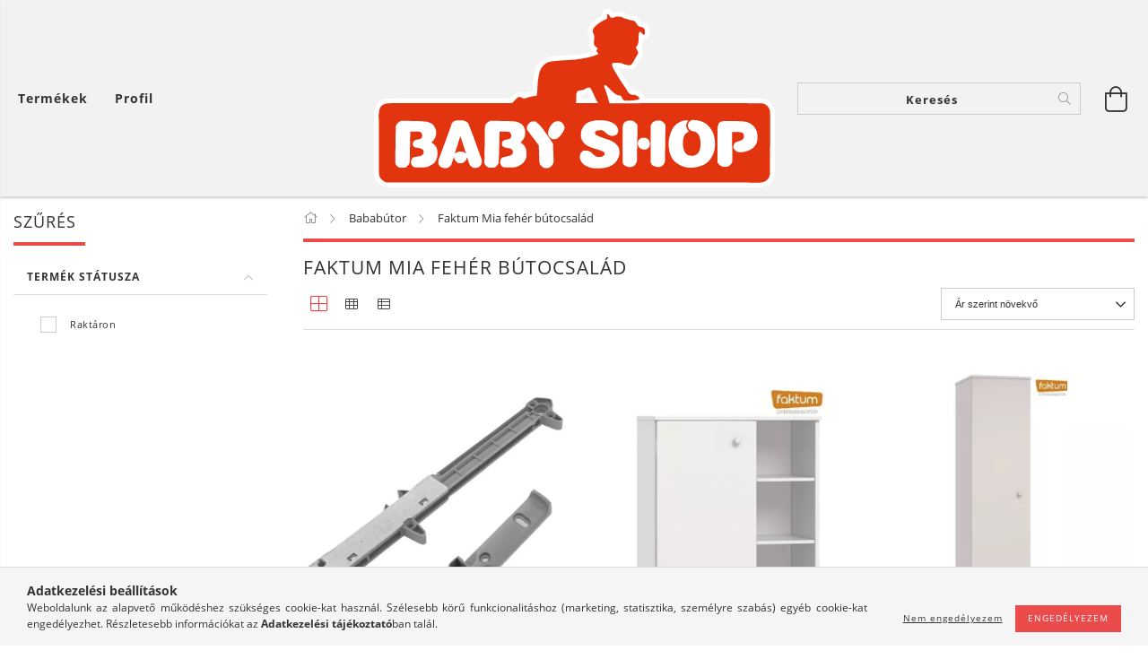

--- FILE ---
content_type: text/html; charset=UTF-8
request_url: https://babyshop.hu/spl/135497/Faktum-Mia-feher-butocsalad
body_size: 40657
content:
<!DOCTYPE html>
<html lang="hu" lang="hu" class="header-is-transparent">
<head>
    <meta content="width=device-width, initial-scale=1.0" name="viewport">
    <link rel="preload" href="https://babyshop.hu/!common_design/own/fonts/customicons/custom-icons.woff2" as="font" type="font/woff2" crossorigin>
    <link rel="preload" href="https://babyshop.hu/!common_design/own/fonts/fontawesome-5.8.1/css/light.min.css" as="style">
    <link rel="stylesheet" href="https://babyshop.hu/!common_design/own/fonts/fontawesome-5.8.1/css/light.min.css" media="print" onload="this.media='all'">
    <noscript>
        <link rel="stylesheet" href="https://babyshop.hu/!common_design/own/fonts/fontawesome-5.8.1/css/light.min.css" />
    </noscript>
    <link rel="preload" href="https://babyshop.hu/!common_design/own/fonts/opensans/OpenSans-Bold.woff2" as="font" type="font/woff2" crossorigin>
    <link rel="preload" href="https://babyshop.hu/!common_design/own/fonts/opensans/OpenSans-Regular.woff2" as="font" type="font/woff2" crossorigin>

    <meta charset="utf-8">
<meta name="description" content="Faktum Mia fehér bútocsalád, Bababútor, Baby Shop Magyarország">
<meta name="robots" content="index, follow">
<meta http-equiv="X-UA-Compatible" content="IE=Edge">
<meta property="og:site_name" content="Baby Shop Magyarország" />
<meta property="og:title" content="Faktum Mia fehér bútocsalád - Bababútor - Baby Shop Magyaror">
<meta property="og:description" content="Faktum Mia fehér bútocsalád, Bababútor, Baby Shop Magyarország">
<meta property="og:type" content="website">
<meta property="og:url" content="https://babyshop.hu/spl/135497/Faktum-Mia-feher-butocsalad">
<meta name="facebook-domain-verification" content="w6f1arkzfysklc42aqhh3156wf06xt">
<meta name="mobile-web-app-capable" content="yes">
<meta name="apple-mobile-web-app-capable" content="yes">
<meta name="MobileOptimized" content="320">
<meta name="HandheldFriendly" content="true">

<title>Faktum Mia fehér bútocsalád - Bababútor - Baby Shop Magyaror</title>


<script>
var service_type="shop";
var shop_url_main="https://babyshop.hu";
var actual_lang="hu";
var money_len="0";
var money_thousend=" ";
var money_dec=",";
var shop_id=34780;
var unas_design_url="https:"+"/"+"/"+"babyshop.hu"+"/"+"!common_design"+"/"+"base"+"/"+"001602"+"/";
var unas_design_code='001602';
var unas_base_design_code='1600';
var unas_design_ver=3;
var unas_design_subver=3;
var unas_shop_url='https://babyshop.hu';
var responsive="yes";
var config_plus=new Array();
config_plus['product_tooltip']=1;
config_plus['cart_redirect']=1;
config_plus['money_type']='Ft';
config_plus['money_type_display']='Ft';
var lang_text=new Array();

var UNAS = UNAS || {};
UNAS.shop={"base_url":'https://babyshop.hu',"domain":'babyshop.hu',"username":'baby-shop.unas.hu',"id":34780,"lang":'hu',"currency_type":'Ft',"currency_code":'HUF',"currency_rate":'1',"currency_length":0,"base_currency_length":0,"canonical_url":'https://babyshop.hu/spl/135497/Faktum-Mia-feher-butocsalad'};
UNAS.design={"code":'001602',"page":'art'};
UNAS.api_auth="324deafc2cc90920d37df8f3639902dd";
UNAS.customer={"email":'',"id":0,"group_id":0,"without_registration":0};
UNAS.shop["category_id"]="135497";
UNAS.shop["only_private_customer_can_purchase"] = false;
 

UNAS.text = {
    "button_overlay_close": `Bezár`,
    "popup_window": `Felugró ablak`,
    "list": `lista`,
    "updating_in_progress": `frissítés folyamatban`,
    "updated": `frissítve`,
    "is_opened": `megnyitva`,
    "is_closed": `bezárva`,
    "deleted": `törölve`,
    "consent_granted": `hozzájárulás megadva`,
    "consent_rejected": `hozzájárulás elutasítva`,
    "field_is_incorrect": `mező hibás`,
    "error_title": `Hiba!`,
    "product_variants": `termék változatok`,
    "product_added_to_cart": `A termék a kosárba került`,
    "product_added_to_cart_with_qty_problem": `A termékből csak [qty_added_to_cart] [qty_unit] került kosárba`,
    "product_removed_from_cart": `A termék törölve a kosárból`,
    "reg_title_name": `Név`,
    "reg_title_company_name": `Cégnév`,
    "number_of_items_in_cart": `Kosárban lévő tételek száma`,
    "cart_is_empty": `A kosár üres`,
    "cart_updated": `A kosár frissült`
};


UNAS.text["delete_from_compare"]= `Törlés összehasonlításból`;
UNAS.text["comparison"]= `Összehasonlítás`;

UNAS.text["delete_from_favourites"]= `Törlés a kedvencek közül`;
UNAS.text["add_to_favourites"]= `Kedvencekhez`;






window.lazySizesConfig=window.lazySizesConfig || {};
window.lazySizesConfig.loadMode=1;
window.lazySizesConfig.loadHidden=false;

window.dataLayer = window.dataLayer || [];
function gtag(){dataLayer.push(arguments)};
gtag('js', new Date());
</script>

<script src="https://babyshop.hu/!common_packages/jquery/jquery-3.2.1.js?mod_time=1759314983"></script>
<script src="https://babyshop.hu/!common_packages/jquery/plugins/migrate/migrate.js?mod_time=1759314984"></script>
<script src="https://babyshop.hu/!common_packages/jquery/plugins/tippy/popper-2.4.4.min.js?mod_time=1759314984"></script>
<script src="https://babyshop.hu/!common_packages/jquery/plugins/tippy/tippy-bundle.umd.min.js?mod_time=1759314984"></script>
<script src="https://babyshop.hu/!common_packages/jquery/plugins/autocomplete/autocomplete.js?mod_time=1759314983"></script>
<script src="https://babyshop.hu/!common_packages/jquery/plugins/ui/ui_slider-1.11.4.js?mod_time=1759314984"></script>
<script src="https://babyshop.hu/!common_packages/jquery/plugins/ui/ui_touch-punch.js?mod_time=1759314984"></script>
<script src="https://babyshop.hu/!common_packages/jquery/plugins/cookie/cookie.js?mod_time=1759314984"></script>
<script src="https://babyshop.hu/!common_packages/jquery/plugins/tools/tools-1.2.7.js?mod_time=1759314984"></script>
<script src="https://babyshop.hu/!common_packages/jquery/plugins/lazysizes/lazysizes.min.js?mod_time=1759314984"></script>
<script src="https://babyshop.hu/!common_packages/jquery/plugins/lazysizes/plugins/bgset/ls.bgset.min.js?mod_time=1759314984"></script>
<script src="https://babyshop.hu/!common_packages/jquery/own/shop_common/exploded/common.js?mod_time=1764831093"></script>
<script src="https://babyshop.hu/!common_packages/jquery/own/shop_common/exploded/common_overlay.js?mod_time=1759314983"></script>
<script src="https://babyshop.hu/!common_packages/jquery/own/shop_common/exploded/common_shop_popup.js?mod_time=1759314983"></script>
<script src="https://babyshop.hu/!common_packages/jquery/own/shop_common/exploded/common_start_checkout.js?mod_time=1759314983"></script>
<script src="https://babyshop.hu/!common_packages/jquery/own/shop_common/exploded/design_1500.js?mod_time=1759314983"></script>
<script src="https://babyshop.hu/!common_packages/jquery/own/shop_common/exploded/function_change_address_on_order_methods.js?mod_time=1759314983"></script>
<script src="https://babyshop.hu/!common_packages/jquery/own/shop_common/exploded/function_check_password.js?mod_time=1759314983"></script>
<script src="https://babyshop.hu/!common_packages/jquery/own/shop_common/exploded/function_check_zip.js?mod_time=1767692285"></script>
<script src="https://babyshop.hu/!common_packages/jquery/own/shop_common/exploded/function_compare.js?mod_time=1759314983"></script>
<script src="https://babyshop.hu/!common_packages/jquery/own/shop_common/exploded/function_customer_addresses.js?mod_time=1759314983"></script>
<script src="https://babyshop.hu/!common_packages/jquery/own/shop_common/exploded/function_delivery_point_select.js?mod_time=1759314983"></script>
<script src="https://babyshop.hu/!common_packages/jquery/own/shop_common/exploded/function_favourites.js?mod_time=1759314983"></script>
<script src="https://babyshop.hu/!common_packages/jquery/own/shop_common/exploded/function_infinite_scroll.js?mod_time=1759314983"></script>
<script src="https://babyshop.hu/!common_packages/jquery/own/shop_common/exploded/function_language_and_currency_change.js?mod_time=1759314983"></script>
<script src="https://babyshop.hu/!common_packages/jquery/own/shop_common/exploded/function_param_filter.js?mod_time=1764233415"></script>
<script src="https://babyshop.hu/!common_packages/jquery/own/shop_common/exploded/function_postsale.js?mod_time=1759314983"></script>
<script src="https://babyshop.hu/!common_packages/jquery/own/shop_common/exploded/function_product_print.js?mod_time=1759314983"></script>
<script src="https://babyshop.hu/!common_packages/jquery/own/shop_common/exploded/function_product_subscription.js?mod_time=1759314983"></script>
<script src="https://babyshop.hu/!common_packages/jquery/own/shop_common/exploded/function_recommend.js?mod_time=1759314983"></script>
<script src="https://babyshop.hu/!common_packages/jquery/own/shop_common/exploded/function_saved_cards.js?mod_time=1759314983"></script>
<script src="https://babyshop.hu/!common_packages/jquery/own/shop_common/exploded/function_saved_filter_delete.js?mod_time=1759314983"></script>
<script src="https://babyshop.hu/!common_packages/jquery/own/shop_common/exploded/function_search_smart_placeholder.js?mod_time=1759314983"></script>
<script src="https://babyshop.hu/!common_packages/jquery/own/shop_common/exploded/function_vote.js?mod_time=1759314983"></script>
<script src="https://babyshop.hu/!common_packages/jquery/own/shop_common/exploded/page_cart.js?mod_time=1767791927"></script>
<script src="https://babyshop.hu/!common_packages/jquery/own/shop_common/exploded/page_customer_addresses.js?mod_time=1768291153"></script>
<script src="https://babyshop.hu/!common_packages/jquery/own/shop_common/exploded/page_order_checkout.js?mod_time=1759314983"></script>
<script src="https://babyshop.hu/!common_packages/jquery/own/shop_common/exploded/page_order_details.js?mod_time=1759314983"></script>
<script src="https://babyshop.hu/!common_packages/jquery/own/shop_common/exploded/page_order_methods.js?mod_time=1760086915"></script>
<script src="https://babyshop.hu/!common_packages/jquery/own/shop_common/exploded/page_order_return.js?mod_time=1759314983"></script>
<script src="https://babyshop.hu/!common_packages/jquery/own/shop_common/exploded/page_order_send.js?mod_time=1759314983"></script>
<script src="https://babyshop.hu/!common_packages/jquery/own/shop_common/exploded/page_order_subscriptions.js?mod_time=1759314983"></script>
<script src="https://babyshop.hu/!common_packages/jquery/own/shop_common/exploded/page_order_verification.js?mod_time=1759314983"></script>
<script src="https://babyshop.hu/!common_packages/jquery/own/shop_common/exploded/page_product_details.js?mod_time=1759314983"></script>
<script src="https://babyshop.hu/!common_packages/jquery/own/shop_common/exploded/page_product_list.js?mod_time=1759314983"></script>
<script src="https://babyshop.hu/!common_packages/jquery/own/shop_common/exploded/page_product_reviews.js?mod_time=1759314983"></script>
<script src="https://babyshop.hu/!common_packages/jquery/own/shop_common/exploded/page_reg.js?mod_time=1759314983"></script>
<script src="https://babyshop.hu/!common_packages/jquery/plugins/hoverintent/hoverintent.js?mod_time=1759314984"></script>
<script src="https://babyshop.hu/!common_packages/jquery/own/shop_tooltip/shop_tooltip.js?mod_time=1759314983"></script>
<script src="https://babyshop.hu/!common_packages/jquery/plugins/waypoints/waypoints-4.0.0.js?mod_time=1759314984"></script>
<script src="https://babyshop.hu/!common_packages/jquery/plugins/responsive_menu/responsive_menu-unas.js?mod_time=1759314984"></script>
<script src="https://babyshop.hu/!common_packages/jquery/plugins/slick/slick.min.js?mod_time=1759314984"></script>
<script src="https://babyshop.hu/!common_design/base/001600/main.js?mod_time=1759314986"></script>

<link href="https://babyshop.hu/temp/shop_34780_94814d778a1327562e05c7ea28211fec.css?mod_time=1768648462" rel="stylesheet" type="text/css">

<link href="https://babyshop.hu/spl/135497/Faktum-Mia-feher-butocsalad" rel="canonical">
    <link id="favicon-32x32" rel="icon" type="image/png" href="https://babyshop.hu/!common_design/own/image/favicon_32x32.png" sizes="32x32">
    <link id="favicon-192x192" rel="icon" type="image/png" href="https://babyshop.hu/!common_design/own/image/favicon_192x192.png" sizes="192x192">
            <link rel="apple-touch-icon" href="https://babyshop.hu/!common_design/own/image/favicon_32x32.png" sizes="32x32">
        <link rel="apple-touch-icon" href="https://babyshop.hu/!common_design/own/image/favicon_192x192.png" sizes="192x192">
        <script>
        var google_consent=1;
    
        gtag('consent', 'default', {
           'ad_storage': 'denied',
           'ad_user_data': 'denied',
           'ad_personalization': 'denied',
           'analytics_storage': 'denied',
           'functionality_storage': 'denied',
           'personalization_storage': 'denied',
           'security_storage': 'granted'
        });

    
        gtag('consent', 'update', {
           'ad_storage': 'denied',
           'ad_user_data': 'denied',
           'ad_personalization': 'denied',
           'analytics_storage': 'denied',
           'functionality_storage': 'denied',
           'personalization_storage': 'denied',
           'security_storage': 'granted'
        });

        </script>
    <script async src="https://www.googletagmanager.com/gtag/js?id=UA-180556513-1"></script>    <script>
    gtag('config', 'UA-180556513-1');

          gtag('config', 'G-2KZ1CVEQ52');
                </script>
        <script>
    var google_analytics=1;

            gtag('event', 'view_item_list', {
              "currency": "HUF",
              "items": [
                                        {
                          "item_id": "101634001",
                          "item_name": "Fiókbehúzó",
                                                    "item_category": "Bababútor/Faktum Mia fehér bútocsalád",                          "price": '2490',
                          "list_position": 1,
                          "list_name": 'Bababútor/Faktum Mia fehér bútocsalád'
                      }
                    ,                      {
                          "item_id": "unas_827342",
                          "item_name": "Faktum Mia Fehér Komód minta nélkül",
                                                    "item_category": "Bababútor/Faktum Mia fehér bútocsalád",                          "price": '49990',
                          "list_position": 2,
                          "list_name": 'Bababútor/Faktum Mia fehér bútocsalád'
                      }
                    ,                      {
                          "item_id": "unas_252670",
                          "item_name": "Faktum  Mia Fehér Keskeny tároló minta nélkül",
                                                    "item_category": "Bababútor/Faktum Mia fehér bútocsalád",                          "price": '59990',
                          "list_position": 3,
                          "list_name": 'Bababútor/Faktum Mia fehér bútocsalád'
                      }
                    ,                      {
                          "item_id": "unas_139322",
                          "item_name": "Faktum Mia Fehér Nagyszekrény minta nélkül",
                                                    "item_category": "Bababútor/Faktum Mia fehér bútocsalád",                          "price": '99990',
                          "list_position": 4,
                          "list_name": 'Bababútor/Faktum Mia fehér bútocsalád'
                      }
                    ,                      {
                          "item_id": "111934001",
                          "item_name": "Ütközés csillapító",
                                                    "item_category": "Bababútor/Faktum Mia fehér bútocsalád",                          "price": '1990',
                          "list_position": 5,
                          "list_name": 'Bababútor/Faktum Mia fehér bútocsalád'
                      }
                    ,                      {
                          "item_id": "unas_210441",
                          "item_name": "Faktum Mia fehér Falipolc",
                                                    "item_category": "Bababútor/Faktum Mia fehér bútocsalád",                          "price": '14990',
                          "list_position": 6,
                          "list_name": 'Bababútor/Faktum Mia fehér bútocsalád'
                      }
                    ,                      {
                          "item_id": "563731",
                          "item_name": "Faktum Mia fehér magasító babágy alá",
                                                    "item_category": "Bababútor/Faktum Mia fehér bútocsalád",                          "price": '14990',
                          "list_position": 7,
                          "list_name": 'Bababútor/Faktum Mia fehér bútocsalád'
                      }
                    ,                      {
                          "item_id": "unas_825855",
                          "item_name": "Faktum Mia Fehér Toldalék komódhoz",
                                                    "item_category": "Bababútor/Faktum Mia fehér bútocsalád",                          "price": '14990',
                          "list_position": 8,
                          "list_name": 'Bababútor/Faktum Mia fehér bútocsalád'
                      }
                    ,                      {
                          "item_id": "unas_594381",
                          "item_name": "Faktum Mia fehér Tárolópolc komódhoz",
                                                    "item_category": "Bababútor/Faktum Mia fehér bútocsalád",                          "price": '19990',
                          "list_position": 9,
                          "list_name": 'Bababútor/Faktum Mia fehér bútocsalád'
                      }
                    ,                      {
                          "item_id": "unas_254361",
                          "item_name": "Faktum Mia fehér 140-es ágyneműtartó",
                                                    "item_category": "Bababútor/Faktum Mia fehér bútocsalád",                          "price": '24990',
                          "list_position": 10,
                          "list_name": 'Bababútor/Faktum Mia fehér bútocsalád'
                      }
                    ,                      {
                          "item_id": "unas_452384",
                          "item_name": "Faktum Mia fehér 160-as ágyneműtartó",
                                                    "item_category": "Bababútor/Faktum Mia fehér bútocsalád",                          "price": '27990',
                          "list_position": 11,
                          "list_name": 'Bababútor/Faktum Mia fehér bútocsalád'
                      }
                    ,                      {
                          "item_id": "unas_575095",
                          "item_name": "Faktum Mia fehér 160-as ifjúsági ágy",
                                                    "item_category": "Bababútor/Faktum Mia fehér bútocsalád",                          "price": '37990',
                          "list_position": 12,
                          "list_name": 'Bababútor/Faktum Mia fehér bútocsalád'
                      }
                    ,                      {
                          "item_id": "unas_726967",
                          "item_name": "Faktum Mia Fehér széles nyitott tároló",
                                                    "item_category": "Bababútor/Faktum Mia fehér bútocsalád",                          "price": '44990',
                          "list_position": 13,
                          "list_name": 'Bababútor/Faktum Mia fehér bútocsalád'
                      }
                    ,                      {
                          "item_id": "unas_391286",
                          "item_name": "Faktum Mia Fehér keskeny nyitott tároló minta nélkül",
                                                    "item_category": "Bababútor/Faktum Mia fehér bútocsalád",                          "price": '54990',
                          "list_position": 14,
                          "list_name": 'Bababútor/Faktum Mia fehér bútocsalád'
                      }
                    ,                      {
                          "item_id": "unas_333451",
                          "item_name": "Faktum Mia Fehér 60x120-as babaágy ",
                                                    "item_category": "Bababútor/Faktum Mia fehér bútocsalád",                          "price": '59990',
                          "list_position": 15,
                          "list_name": 'Bababútor/Faktum Mia fehér bútocsalád'
                      }
                    ,                      {
                          "item_id": "unas_408324",
                          "item_name": "  Faktum  Mia Fehér Keskeny tároló plusz polccal, minta nélkül",
                                                    "item_category": "Bababútor/Faktum Mia fehér bútocsalád",                          "price": '69980',
                          "list_position": 16,
                          "list_name": 'Bababútor/Faktum Mia fehér bútocsalád'
                      }
                    ,                      {
                          "item_id": "unas_706451",
                          "item_name": "  Faktum Mia fehér Átalakítható 140-es babaágy minta nélkül",
                                                    "item_category": "Bababútor/Faktum Mia fehér bútocsalád",                          "price": '69990',
                          "list_position": 17,
                          "list_name": 'Bababútor/Faktum Mia fehér bútocsalád'
                      }
                    ,                      {
                          "item_id": "unas_148097",
                          "item_name": "Faktum Mia Fehér Sarokszekrény minta nélkül",
                                                    "item_category": "Bababútor/Faktum Mia fehér bútocsalád",                          "price": '119990',
                          "list_position": 18,
                          "list_name": 'Bababútor/Faktum Mia fehér bútocsalád'
                      }
                    ,                      {
                          "item_id": "unas_788319",
                          "item_name": "Faktum Mia Fehér kombi pelenkázós kiságy ",
                                                    "item_category": "Bababútor/Faktum Mia fehér bútocsalád",                          "price": '134990',
                          "list_position": 19,
                          "list_name": 'Bababútor/Faktum Mia fehér bútocsalád'
                      }
                    ,                      {
                          "item_id": "194321",
                          "item_name": "Faktum Mia fehér magasító komód alá",
                                                    "item_category": "Bababútor/Faktum Mia fehér bútocsalád",                          "price": '9990',
                          "list_position": 20,
                          "list_name": 'Bababútor/Faktum Mia fehér bútocsalád'
                      }
                    ,                      {
                          "item_id": "18412",
                          "item_name": "Faktum Mia fehér 120-as ágyneműtartó",
                                                    "item_category": "Bababútor/Faktum Mia fehér bútocsalád",                          "price": '19990',
                          "list_position": 21,
                          "list_name": 'Bababútor/Faktum Mia fehér bútocsalád'
                      }
                                  ],
              'non_interaction': true
        });
           </script>
       <script>
        var google_ads=1;

                gtag('event','remarketing', {
            'ecomm_pagetype': 'category',
            'ecomm_prodid': ["101634001","unas_827342","unas_252670","unas_139322","111934001","unas_210441","563731","unas_825855","unas_594381","unas_254361","unas_452384","unas_575095","unas_726967","unas_391286","unas_333451","unas_408324","unas_706451","unas_148097","unas_788319","194321","18412"]        });
            </script>
    	<script>
	/* <![CDATA[ */
	$(document).ready(function() {
       $(document).bind("contextmenu",function(e) {
            return false;
       });
	});
	/* ]]> */
	</script>
		<script>
	/* <![CDATA[ */
	var omitformtags=["input", "textarea", "select"];
	omitformtags=omitformtags.join("|");
		
	function disableselect(e) {
		if (omitformtags.indexOf(e.target.tagName.toLowerCase())==-1) return false;
		if (omitformtags.indexOf(e.target.tagName.toLowerCase())==2) return false;
	}
		
	function reEnable() {
		return true;
	}
		
	if (typeof document.onselectstart!="undefined") {
		document.onselectstart=new Function ("return false");
	} else {
		document.onmousedown=disableselect;
		document.onmouseup=reEnable;
	}
	/* ]]> */
	</script>
	
    <script>
    var facebook_pixel=1;
    /* <![CDATA[ */
        !function(f,b,e,v,n,t,s){if(f.fbq)return;n=f.fbq=function(){n.callMethod?
            n.callMethod.apply(n,arguments):n.queue.push(arguments)};if(!f._fbq)f._fbq=n;
            n.push=n;n.loaded=!0;n.version='2.0';n.queue=[];t=b.createElement(e);t.async=!0;
            t.src=v;s=b.getElementsByTagName(e)[0];s.parentNode.insertBefore(t,s)}(window,
                document,'script','//connect.facebook.net/en_US/fbevents.js');

        fbq('init', '361245055288725');
                fbq('track', 'PageView', {}, {eventID:'PageView.aWvnS9RSOlwqLwdMXQi4VAAArJQ'});
        
        $(document).ready(function() {
            $(document).on("addToCart", function(event, product_array){
                facebook_event('AddToCart',{
					content_name: product_array.name,
					content_category: product_array.category,
					content_ids: [product_array.sku],
					contents: [{'id': product_array.sku, 'quantity': product_array.qty}],
					content_type: 'product',
					value: product_array.price,
					currency: 'HUF'
				}, {eventID:'AddToCart.' + product_array.event_id});
            });

            $(document).on("addToFavourites", function(event, product_array){
                facebook_event('AddToWishlist', {
                    content_ids: [product_array.sku],
                    content_type: 'product'
                }, {eventID:'AddToFavourites.' + product_array.event_id});
            });
        });

    /* ]]> */
    </script>
        <!-- Tiktok pixel -->
        <script>
            !function (w, d, t) {
                w.TiktokAnalyticsObject=t;var ttq=w[t]=w[t]||[];ttq.methods=["page","track","identify","instances","debug","on","off","once","ready","alias","group","enableCookie","disableCookie"],ttq.setAndDefer=function(t,e){t[e]=function(){t.push([e].concat(Array.prototype.slice.call(arguments,0)))}};for(var i=0;i<ttq.methods.length;i++)ttq.setAndDefer(ttq,ttq.methods[i]);ttq.instance=function(t){for(var e=ttq._i[t]||[],n=0;n<ttq.methods.length;n++)ttq.setAndDefer(e,ttq.methods[n]);return e},ttq.load=function(e,n){var i="https://analytics.tiktok.com/i18n/pixel/events.js";ttq._i=ttq._i||{},ttq._i[e]=[],ttq._i[e]._u=i,ttq._t=ttq._t||{},ttq._t[e]=+new Date,ttq._o=ttq._o||{},ttq._o[e]=n||{};var o=document.createElement("script");o.type="text/javascript",o.async=!0,o.src=i+"?sdkid="+e+"&lib="+t;var a=document.getElementsByTagName("script")[0];a.parentNode.insertBefore(o,a)};

                ttq.load('CG8RC1JC77UBA1096MQ0');
                ttq.page();
            }(window, document, 'ttq');

            
            
            
            
            
            
            
            $(document).ready(function () {
                $(document).on('addToCart', function (event, product) {
                    ttq.track('AddToCart', {
                        content_type: 'product',
                        content_name: product.name,
                        content_id: product.sku,
                        content_category: product.category,
                        price: product.price,
                        quantity: product.qty
                    });
                });

                $(document).on('addToFavourites', function (event, product) {
                    ttq.track('AddToWishlist', {
                        content_type: 'product',
                        content_id: product.sku,
                        content_name: product.name,
                    });
                });
            });
        </script>
        
    
    
    




    
    <style>
        
            
                
                    .header_logo-img {
                        position: absolute;
                        left: 0;
                        right: 0;
                        bottom: 0;
                        top: 0;
                        margin: 0 auto;
                    }
                    .header_logo-img-wrapper {
                        padding-top: calc(199 / 447 * 100%);
                        position: relative;
                    }
                    .header_logo {
                        width: 447px;
                        margin-left: auto;
                        margin-right: auto;
                    }
                    
                        @media (max-width: 1023.8px) {
                            .header_logo-img-wrapper {
                                padding-top: calc(199 / 447 * 100%);
                            }
                            .header_logo {
                                width: 447px;
                            }
                        }
                    
                    
                        @media (max-width: 767.8px){
                            .header_logo-img-wrapper {
                                padding-top: calc(199 / 447 * 100%);
                            }
                            .header_logo {
                                width: 447px;
                            }
                        }
                    
                    
                        @media (max-width: 479.8px){
                            .header_logo-img-wrapper {
                                padding-top: calc(199 / 447 * 100%);
                            }
                            .header_logo {
                                width: 447px;
                            }
                        }
                    
                
            
        
    </style>
    

    

    
    
    
    
    
    
    
</head>

<body class='design_ver3 design_subver1 design_subver2 design_subver3' id="ud_shop_art">
<div id="image_to_cart" style="display:none; position:absolute; z-index:100000;"></div>
<div class="overlay_common overlay_warning" id="overlay_cart_add"></div>
<script>$(document).ready(function(){ overlay_init("cart_add",{"onBeforeLoad":false}); });</script>
<div class="overlay_common overlay_dialog" id="overlay_save_filter"></div>
<script>$(document).ready(function(){ overlay_init("save_filter",{"closeOnEsc":true,"closeOnClick":true}); });</script>
<div id="overlay_login_outer"></div>	
	<script>
	$(document).ready(function(){
	    var login_redir_init="";

		$("#overlay_login_outer").overlay({
			onBeforeLoad: function() {
                var login_redir_temp=login_redir_init;
                if (login_redir_act!="") {
                    login_redir_temp=login_redir_act;
                    login_redir_act="";
                }

									$.ajax({
						type: "GET",
						async: true,
						url: "https://babyshop.hu/shop_ajax/ajax_popup_login.php",
						data: {
							shop_id:"34780",
							lang_master:"hu",
                            login_redir:login_redir_temp,
							explicit:"ok",
							get_ajax:"1"
						},
						success: function(data){
							$("#overlay_login_outer").html(data);
							if (unas_design_ver >= 5) $("#overlay_login_outer").modal('show');
							$('#overlay_login1 input[name=shop_pass_login]').keypress(function(e) {
								var code = e.keyCode ? e.keyCode : e.which;
								if(code.toString() == 13) {		
									document.form_login_overlay.submit();		
								}	
							});	
						}
					});
								},
			top: 50,
			mask: {
	color: "#000000",
	loadSpeed: 200,
	maskId: "exposeMaskOverlay",
	opacity: 0.7
},
			closeOnClick: (config_plus['overlay_close_on_click_forced'] === 1),
			onClose: function(event, overlayIndex) {
				$("#login_redir").val("");
			},
			load: false
		});
		
			});
	function overlay_login() {
		$(document).ready(function(){
			$("#overlay_login_outer").overlay().load();
		});
	}
	function overlay_login_remind() {
        if (unas_design_ver >= 5) {
            $("#overlay_remind").overlay().load();
        } else {
            $(document).ready(function () {
                $("#overlay_login_outer").overlay().close();
                setTimeout('$("#overlay_remind").overlay().load();', 250);
            });
        }
	}

    var login_redir_act="";
    function overlay_login_redir(redir) {
        login_redir_act=redir;
        $("#overlay_login_outer").overlay().load();
    }
	</script>  
	<div class="overlay_common overlay_info" id="overlay_remind"></div>
<script>$(document).ready(function(){ overlay_init("remind",[]); });</script>

	<script>
    	function overlay_login_error_remind() {
		$(document).ready(function(){
			load_login=0;
			$("#overlay_error").overlay().close();
			setTimeout('$("#overlay_remind").overlay().load();', 250);	
		});
	}
	</script>  
	<div class="overlay_common overlay_info" id="overlay_newsletter"></div>
<script>$(document).ready(function(){ overlay_init("newsletter",[]); });</script>

<script>
function overlay_newsletter() {
    $(document).ready(function(){
        $("#overlay_newsletter").overlay().load();
    });
}
</script>
<div class="overlay_common overlay_info" id="overlay_product_subscription"></div>
<script>$(document).ready(function(){ overlay_init("product_subscription",[]); });</script>
<div class="overlay_common overlay_error" id="overlay_script"></div>
<script>$(document).ready(function(){ overlay_init("script",[]); });</script>
    <script>
    $(document).ready(function() {
        $.ajax({
            type: "GET",
            url: "https://babyshop.hu/shop_ajax/ajax_stat.php",
            data: {master_shop_id:"34780",get_ajax:"1"}
        });
    });
    </script>
    

<div id="container" class="page_shop_art_135497 page-box logo-resizer-v2">
	

    <header class="header js-header">
        <div class="header-inner row align-items-center justify-content-center container-custom-1 usn">
            <div class="header-left col-auto col-lg-4 col-xl order-2 order-sm-1 px-0 d-flex align-self-stretch">
                <div class="cat-box-col flex-y-center">
                    <div class="cat-box js-dropdown-container">
                        <button class="cat-box__btn cat-box__btn--desktop header-btn js-dropdown--btn dropdown--btn d-none d-xl-block" aria-label="Kosár megtekintése">
                            <span class="cat-box__btn-text header-btn-text">Termékek</span>
                        </button>
                        <div class="cat-box__dropdown dropdown--content js-dropdown--content dropdown--content-l px-0">
                            <div class="cat-box--desktop">
                                


<div class='cat-box__items py-3'>
    
        <div class='cat-box__item cat-box__item-level-0 is-spec-item js-cat-menu-new'>
            <div class="row no-gutters">
				
                <div class="col">
                    <div class="cat-box__name-wrap pl-3">
                        <a class="cat-box__name" href="https://babyshop.hu/shop_artspec.php?artspec=2"
                            
                        >
                            <div class="row no-gutters align-items-center position-relative pr-5">
                                <div class="col">
                                    <div class="cat-box__name-text line-clamp--3-12">Újdonságok</div>
                                </div>
                                
                            </div>
                        </a>
                    </div>
                </div>
            </div>

        
        </div>
    
        <div class='cat-box__item cat-box__item-level-0 is-spec-item js-cat-menu-akcio'>
            <div class="row no-gutters">
				
                <div class="col">
                    <div class="cat-box__name-wrap pl-3">
                        <a class="cat-box__name" href="https://babyshop.hu/shop_artspec.php?artspec=1"
                            
                        >
                            <div class="row no-gutters align-items-center position-relative pr-5">
                                <div class="col">
                                    <div class="cat-box__name-text line-clamp--3-12">Akciók</div>
                                </div>
                                
                            </div>
                        </a>
                    </div>
                </div>
            </div>

        
        </div>
    
        <div class='cat-box__item cat-box__item-level-0 has-item js-cat-menu-607455'>
            <div class="row no-gutters">
				
				<div class="col-auto">
					<div class="cat-box__img-wrap d-none">
						<a href="https://babyshop.hu/sct/607455/Etetes-itatas" class="text_normal" title=" Etetés-itatás "><img src="https://babyshop.hu/img/34780/catpic_607455/50x50,r/607455.webp" alt=" Etetés-itatás " title=" Etetés-itatás " /></a>
					</div>
				</div>
				
                <div class="col">
                    <div class="cat-box__name-wrap pl-3">
                        <a class="cat-box__name" href="https://babyshop.hu/sct/607455/Etetes-itatas"
                            
                        >
                            <div class="row no-gutters align-items-center position-relative pr-5">
                                <div class="col">
                                    <div class="cat-box__name-text line-clamp--3-12"> Etetés-itatás </div>
                                </div>
                                
                                <div class="cat-box__icon">
                                    <div class="icon--chevron-right icon--md line-height-1"></div>
                                </div>
                                
                            </div>
                        </a>
                    </div>
                </div>
            </div>

        
            <div class="cat-box__level-0 bg-white drop-shadow-b border-top border-top-2 border-primary p-4 ">

                <div class="cat-box__level-0-inner h-100 d-flex flex-column position-relative">
                    <a class="cat-box__pic-name d-block" href="https://babyshop.hu/sct/607455/Etetes-itatas">
                        <div class="d-flex align-items-center border-bottom border-primary pb-3">
                            
                            <div class="col-fix-1">
                                <div class="cat-box__img-wrap product-img-wrapper">
                                    <img class="cat-box__img lazyload product-img" src="https://babyshop.hu/main_pic/space.gif" data-src="https://babyshop.hu/img/34780/catpic_607455/50x50,r/607455.webp" alt=" Etetés-itatás " width="50" height="50">
                                </div>
                            </div>
                            
                            <div class="col">
                                <div class="cat-box__level-0-name mb-0 h3">
                                     Etetés-itatás 
                                    
                                </div>
                            </div>
                        </div>
                    </a>

                    <div class="cat-box__inner-levels clearfix pt-4">
                        
<div class="cat-box__level-1 mb-3">
    <a class="cat-box__level-1-name d-inline-block line-height-12 js-cat-menu-947754" href="https://babyshop.hu/spl/947754/Cumisuvegek-itatok-kiegeszitok">
        Cumisüvegek, itatók, kiegészítők

        
    </a>
    
</div>

<div class="cat-box__level-1 mb-3">
    <a class="cat-box__level-1-name d-inline-block line-height-12 js-cat-menu-648978" href="https://babyshop.hu/spl/648978/Etetesi-kiegeszito">
        Etetési kiegészítő

        
    </a>
    
</div>

<div class="cat-box__level-1 mb-3">
    <a class="cat-box__level-1-name d-inline-block line-height-12 js-cat-menu-611985" href="https://babyshop.hu/spl/611985/Etetocumi-itatocsor">
        Etetőcumi, itatócsőr

        
    </a>
    
</div>

<div class="cat-box__level-1 mb-3">
    <a class="cat-box__level-1-name d-inline-block line-height-12 js-cat-menu-710395" href="https://babyshop.hu/spl/710395/Jatszo-es-altatocumik-cumilancok">
        Játszó -és altatócumik, cumiláncok

        
    </a>
    
</div>

<div class="cat-box__level-1 mb-3">
    <a class="cat-box__level-1-name d-inline-block line-height-12 js-cat-menu-478429" href="https://babyshop.hu/spl/478429/Tanyerok-EtkeszletekEvoeszkozok">
        Tányérok, Étkészletek,Evőeszközök

        
    </a>
    
</div>

                    </div>

                    
                </div>

            </div>
        
        </div>
    
        <div class='cat-box__item cat-box__item-level-0 js-cat-menu-840839'>
            <div class="row no-gutters">
				
				<div class="col-auto">
					<div class="cat-box__img-wrap d-none">
						<a href="https://babyshop.hu/spl/840839/Fali-dekoracio" class="text_normal" title=" Fali dekoráció "><img src="https://babyshop.hu/img/34780/catpic_840839/50x50,r/840839.webp?time=1630696554" alt=" Fali dekoráció " title=" Fali dekoráció " /></a>
					</div>
				</div>
				
                <div class="col">
                    <div class="cat-box__name-wrap pl-3">
                        <a class="cat-box__name" href="https://babyshop.hu/spl/840839/Fali-dekoracio"
                            
                        >
                            <div class="row no-gutters align-items-center position-relative pr-5">
                                <div class="col">
                                    <div class="cat-box__name-text line-clamp--3-12"> Fali dekoráció </div>
                                </div>
                                
                            </div>
                        </a>
                    </div>
                </div>
            </div>

        
        </div>
    
        <div class='cat-box__item cat-box__item-level-0 js-cat-menu-897760'>
            <div class="row no-gutters">
				
				<div class="col-auto">
					<div class="cat-box__img-wrap d-none">
						<a href="https://babyshop.hu/spl/897760/Ajandekotletek" class="text_normal" title="Ajándékötletek"><img src="https://babyshop.hu/img/34780/catpic_897760/50x50,r/897760.webp" alt="Ajándékötletek" title="Ajándékötletek" /></a>
					</div>
				</div>
				
                <div class="col">
                    <div class="cat-box__name-wrap pl-3">
                        <a class="cat-box__name" href="https://babyshop.hu/spl/897760/Ajandekotletek"
                            
                        >
                            <div class="row no-gutters align-items-center position-relative pr-5">
                                <div class="col">
                                    <div class="cat-box__name-text line-clamp--3-12">Ajándékötletek</div>
                                </div>
                                
                            </div>
                        </a>
                    </div>
                </div>
            </div>

        
        </div>
    
        <div class='cat-box__item cat-box__item-level-0 js-cat-menu-793156'>
            <div class="row no-gutters">
				
				<div class="col-auto">
					<div class="cat-box__img-wrap d-none">
						<a href="https://babyshop.hu/spl/793156/Avent-termekek" class="text_normal" title="Avent termékek"><img src="https://babyshop.hu/img/34780/catpic_793156/50x50,r/793156.webp?time=1570511445" alt="Avent termékek" title="Avent termékek" /></a>
					</div>
				</div>
				
                <div class="col">
                    <div class="cat-box__name-wrap pl-3">
                        <a class="cat-box__name" href="https://babyshop.hu/spl/793156/Avent-termekek"
                            
                        >
                            <div class="row no-gutters align-items-center position-relative pr-5">
                                <div class="col">
                                    <div class="cat-box__name-text line-clamp--3-12">Avent termékek</div>
                                </div>
                                
                            </div>
                        </a>
                    </div>
                </div>
            </div>

        
        </div>
    
        <div class='cat-box__item cat-box__item-level-0 js-cat-menu-585710'>
            <div class="row no-gutters">
				
				<div class="col-auto">
					<div class="cat-box__img-wrap d-none">
						<a href="https://babyshop.hu/spl/585710/Baba-Mama-parna" class="text_normal" title="Baba-Mama párna"><img src="https://babyshop.hu/img/34780/catpic_585710/50x50,r/585710.webp?time=1570513267" alt="Baba-Mama párna" title="Baba-Mama párna" /></a>
					</div>
				</div>
				
                <div class="col">
                    <div class="cat-box__name-wrap pl-3">
                        <a class="cat-box__name" href="https://babyshop.hu/spl/585710/Baba-Mama-parna"
                            
                        >
                            <div class="row no-gutters align-items-center position-relative pr-5">
                                <div class="col">
                                    <div class="cat-box__name-text line-clamp--3-12">Baba-Mama párna</div>
                                </div>
                                
                            </div>
                        </a>
                    </div>
                </div>
            </div>

        
        </div>
    
        <div class='cat-box__item cat-box__item-level-0 has-item js-cat-menu-305412'>
            <div class="row no-gutters">
				
				<div class="col-auto">
					<div class="cat-box__img-wrap d-none">
						<a href="https://babyshop.hu/sct/305412/Babaagynemu" class="text_normal" title="Babaágynemű"><img src="https://babyshop.hu/img/34780/catpic_305412/50x50,r/305412.webp?time=1570511399" alt="Babaágynemű" title="Babaágynemű" /></a>
					</div>
				</div>
				
                <div class="col">
                    <div class="cat-box__name-wrap pl-3">
                        <a class="cat-box__name" href="https://babyshop.hu/sct/305412/Babaagynemu"
                            
                        >
                            <div class="row no-gutters align-items-center position-relative pr-5">
                                <div class="col">
                                    <div class="cat-box__name-text line-clamp--3-12">Babaágynemű</div>
                                </div>
                                
                                <div class="cat-box__icon">
                                    <div class="icon--chevron-right icon--md line-height-1"></div>
                                </div>
                                
                            </div>
                        </a>
                    </div>
                </div>
            </div>

        
            <div class="cat-box__level-0 bg-white drop-shadow-b border-top border-top-2 border-primary p-4 ">

                <div class="cat-box__level-0-inner h-100 d-flex flex-column position-relative">
                    <a class="cat-box__pic-name d-block" href="https://babyshop.hu/sct/305412/Babaagynemu">
                        <div class="d-flex align-items-center border-bottom border-primary pb-3">
                            
                            <div class="col-fix-1">
                                <div class="cat-box__img-wrap product-img-wrapper">
                                    <img class="cat-box__img lazyload product-img" src="https://babyshop.hu/main_pic/space.gif" data-src="https://babyshop.hu/img/34780/catpic_305412/50x50,r/305412.webp?time=1570511399" data-srcset="https://babyshop.hu/img/34780/catpic_305412/100x100,r/305412.webp?time=1570511399 2x"  alt="Babaágynemű" width="50" height="50">
                                </div>
                            </div>
                            
                            <div class="col">
                                <div class="cat-box__level-0-name mb-0 h3">
                                    Babaágynemű
                                    
                                </div>
                            </div>
                        </div>
                    </a>

                    <div class="cat-box__inner-levels clearfix pt-4">
                        
<div class="cat-box__level-1 mb-3">
    <a class="cat-box__level-1-name d-inline-block line-height-12 js-cat-menu-963616" href="https://babyshop.hu/spl/963616/2-reszes-babaagynemu">
        2 részes babaágynemű

        
    </a>
    
</div>

<div class="cat-box__level-1 mb-3">
    <a class="cat-box__level-1-name d-inline-block line-height-12 js-cat-menu-255026" href="https://babyshop.hu/spl/255026/3-reszes-babaagynemu">
        3 részes babaágynemű

        
    </a>
    
</div>

<div class="cat-box__level-1 mb-3">
    <a class="cat-box__level-1-name d-inline-block line-height-12 js-cat-menu-431150" href="https://babyshop.hu/spl/431150/4-reszes-babaagynemu">
        4 részes babaágynemű

        
    </a>
    
</div>

<div class="cat-box__level-1 mb-3">
    <a class="cat-box__level-1-name d-inline-block line-height-12 js-cat-menu-306027" href="https://babyshop.hu/spl/306027/5-reszes-babaagynemu">
        5  részes babaágynemű

        
    </a>
    
</div>

<div class="cat-box__level-1 mb-3">
    <a class="cat-box__level-1-name d-inline-block line-height-12 js-cat-menu-149572" href="https://babyshop.hu/spl/149572/6-reszes-babaagynemu">
        6 részes babaágynemű

        
    </a>
    
</div>

<div class="cat-box__level-1 mb-3">
    <a class="cat-box__level-1-name d-inline-block line-height-12 js-cat-menu-423038" href="https://babyshop.hu/spl/423038/Agynemu-huzat">
        Ágynemű huzat

        
    </a>
    
</div>

<div class="cat-box__level-1 mb-3">
    <a class="cat-box__level-1-name d-inline-block line-height-12 js-cat-menu-480217" href="https://babyshop.hu/Baba-parna">
        Baba párna 

        
    </a>
    
</div>

<div class="cat-box__level-1 mb-3">
    <a class="cat-box__level-1-name d-inline-block line-height-12 js-cat-menu-603615" href="https://babyshop.hu/spl/603615/Babafeszek">
        Babafészek

        
    </a>
    
</div>

<div class="cat-box__level-1 mb-3">
    <a class="cat-box__level-1-name d-inline-block line-height-12 js-cat-menu-978806" href="https://babyshop.hu/spl/978806/Babapled">
        Babapléd

        
    </a>
    
</div>

<div class="cat-box__level-1 mb-3">
    <a class="cat-box__level-1-name d-inline-block line-height-12 js-cat-menu-425516" href="https://babyshop.hu/Baldachin-fuggony">
        Baldachin függöny 

        
    </a>
    
</div>

<div class="cat-box__level-1 mb-3">
    <a class="cat-box__level-1-name d-inline-block line-height-12 js-cat-menu-440196" href="https://babyshop.hu/spl/440196/Fejvedo-kisagyba">
        Fejvédő kiságyba

        
    </a>
    
</div>

<div class="cat-box__level-1 mb-3">
    <a class="cat-box__level-1-name d-inline-block line-height-12 js-cat-menu-263258" href="https://babyshop.hu/spl/263258/Lepedo">
        Lepedő

        
    </a>
    
</div>

<div class="cat-box__level-1 mb-3">
    <a class="cat-box__level-1-name d-inline-block line-height-12 js-cat-menu-310445" href="https://babyshop.hu/spl/310445/Zsebes-tarolo">
        Zsebes tároló

        
    </a>
    
</div>

                    </div>

                    
                </div>

            </div>
        
        </div>
    
        <div class='cat-box__item cat-box__item-level-0 js-cat-menu-273058'>
            <div class="row no-gutters">
				
				<div class="col-auto">
					<div class="cat-box__img-wrap d-none">
						<a href="https://babyshop.hu/spl/273058/BabaapolasKozmetikum" class="text_normal" title="Babaápolás,Kozmetikum"><img src="https://babyshop.hu/img/34780/catpic_273058/50x50,r/273058.webp" alt="Babaápolás,Kozmetikum" title="Babaápolás,Kozmetikum" /></a>
					</div>
				</div>
				
                <div class="col">
                    <div class="cat-box__name-wrap pl-3">
                        <a class="cat-box__name" href="https://babyshop.hu/spl/273058/BabaapolasKozmetikum"
                            
                        >
                            <div class="row no-gutters align-items-center position-relative pr-5">
                                <div class="col">
                                    <div class="cat-box__name-text line-clamp--3-12">Babaápolás,Kozmetikum</div>
                                </div>
                                
                            </div>
                        </a>
                    </div>
                </div>
            </div>

        
        </div>
    
        <div class='cat-box__item cat-box__item-level-0 has-item js-cat-menu-357043'>
            <div class="row no-gutters">
				
				<div class="col-auto">
					<div class="cat-box__img-wrap d-none">
						<a href="https://babyshop.hu/sct/357043/Bababiztonsag" class="text_normal" title="Bababiztonság"><img src="https://babyshop.hu/img/34780/catpic_357043/50x50,r/357043.webp?time=1570511697" alt="Bababiztonság" title="Bababiztonság" /></a>
					</div>
				</div>
				
                <div class="col">
                    <div class="cat-box__name-wrap pl-3">
                        <a class="cat-box__name" href="https://babyshop.hu/sct/357043/Bababiztonsag"
                            
                        >
                            <div class="row no-gutters align-items-center position-relative pr-5">
                                <div class="col">
                                    <div class="cat-box__name-text line-clamp--3-12">Bababiztonság</div>
                                </div>
                                
                                <div class="cat-box__icon">
                                    <div class="icon--chevron-right icon--md line-height-1"></div>
                                </div>
                                
                            </div>
                        </a>
                    </div>
                </div>
            </div>

        
            <div class="cat-box__level-0 bg-white drop-shadow-b border-top border-top-2 border-primary p-4 ">

                <div class="cat-box__level-0-inner h-100 d-flex flex-column position-relative">
                    <a class="cat-box__pic-name d-block" href="https://babyshop.hu/sct/357043/Bababiztonsag">
                        <div class="d-flex align-items-center border-bottom border-primary pb-3">
                            
                            <div class="col-fix-1">
                                <div class="cat-box__img-wrap product-img-wrapper">
                                    <img class="cat-box__img lazyload product-img" src="https://babyshop.hu/main_pic/space.gif" data-src="https://babyshop.hu/img/34780/catpic_357043/50x50,r/357043.webp?time=1570511697" data-srcset="https://babyshop.hu/img/34780/catpic_357043/100x100,r/357043.webp?time=1570511697 2x"  alt="Bababiztonság" width="50" height="50">
                                </div>
                            </div>
                            
                            <div class="col">
                                <div class="cat-box__level-0-name mb-0 h3">
                                    Bababiztonság
                                    
                                </div>
                            </div>
                        </div>
                    </a>

                    <div class="cat-box__inner-levels clearfix pt-4">
                        
<div class="cat-box__level-1 mb-3">
    <a class="cat-box__level-1-name d-inline-block line-height-12 js-cat-menu-214506" href="https://babyshop.hu/spl/214506/Szunyog-elleni-vedelem">
        Szúnyog elleni védelem

        
    </a>
    
</div>

<div class="cat-box__level-1 mb-3">
    <a class="cat-box__level-1-name d-inline-block line-height-12 js-cat-menu-725455" href="https://babyshop.hu/spl/725455/Zarak-sarokvedok-konnektrovedok-szalagok-tukor-sze">
        Zárak, sarokvédők, konnektrovédők, szalagok, tükör, szettek

        
    </a>
    
</div>

                    </div>

                    
                </div>

            </div>
        
        </div>
    
        <div class='cat-box__item cat-box__item-level-0 has-item js-cat-menu-754828'>
            <div class="row no-gutters">
				
				<div class="col-auto">
					<div class="cat-box__img-wrap d-none">
						<a href="https://babyshop.hu/sct/754828/Bababutor" class="text_normal" title="Bababútor"><img src="https://babyshop.hu/img/34780/catpic_754828/50x50,r/754828.webp?time=1570510446" alt="Bababútor" title="Bababútor" /></a>
					</div>
				</div>
				
                <div class="col">
                    <div class="cat-box__name-wrap pl-3">
                        <a class="cat-box__name" href="https://babyshop.hu/sct/754828/Bababutor"
                            
                        >
                            <div class="row no-gutters align-items-center position-relative pr-5">
                                <div class="col">
                                    <div class="cat-box__name-text line-clamp--3-12">Bababútor</div>
                                </div>
                                
                                <div class="cat-box__icon">
                                    <div class="icon--chevron-right icon--md line-height-1"></div>
                                </div>
                                
                            </div>
                        </a>
                    </div>
                </div>
            </div>

        
            <div class="cat-box__level-0 bg-white drop-shadow-b border-top border-top-2 border-primary p-4 ">

                <div class="cat-box__level-0-inner h-100 d-flex flex-column position-relative">
                    <a class="cat-box__pic-name d-block" href="https://babyshop.hu/sct/754828/Bababutor">
                        <div class="d-flex align-items-center border-bottom border-primary pb-3">
                            
                            <div class="col-fix-1">
                                <div class="cat-box__img-wrap product-img-wrapper">
                                    <img class="cat-box__img lazyload product-img" src="https://babyshop.hu/main_pic/space.gif" data-src="https://babyshop.hu/img/34780/catpic_754828/50x50,r/754828.webp?time=1570510446" data-srcset="https://babyshop.hu/img/34780/catpic_754828/100x100,r/754828.webp?time=1570510446 2x"  alt="Bababútor" width="50" height="50">
                                </div>
                            </div>
                            
                            <div class="col">
                                <div class="cat-box__level-0-name mb-0 h3">
                                    Bababútor
                                    
                                </div>
                            </div>
                        </div>
                    </a>

                    <div class="cat-box__inner-levels clearfix pt-4">
                        
<div class="cat-box__level-1 mb-3">
    <a class="cat-box__level-1-name d-inline-block line-height-12 js-cat-menu-912309" href="https://babyshop.hu/spl/912309/Kombi-babaagy-60120-cm-70140-cm">
         Kombi babaágy 60*120 cm -70*140 cm

        
    </a>
    
</div>

<div class="cat-box__level-1 mb-3">
    <a class="cat-box__level-1-name d-inline-block line-height-12 js-cat-menu-899937" href="https://babyshop.hu/spl/899937/Babaagy-60120-cm">
        Babaágy 60*120 cm

        
    </a>
    
</div>

<div class="cat-box__level-1 mb-3">
    <a class="cat-box__level-1-name d-inline-block line-height-12 js-cat-menu-134513" href="https://babyshop.hu/spl/134513/Babaobol">
        Babaöböl 

        
    </a>
    
</div>

<div class="cat-box__level-1 mb-3">
    <a class="cat-box__level-1-name d-inline-block line-height-12 js-cat-menu-766154" href="https://babyshop.hu/spl/766154/Babaszoba">
        Babaszoba

        
    </a>
    
</div>

<div class="cat-box__level-1 mb-3">
    <a class="cat-box__level-1-name d-inline-block line-height-12 js-cat-menu-987186" href="https://babyshop.hu/spl/987186/Baby-Shop-Basic-butorcsalad">
        Baby Shop Basic bútorcsalád

        
    </a>
    
</div>

<div class="cat-box__level-1 mb-3">
    <a class="cat-box__level-1-name d-inline-block line-height-12 js-cat-menu-310451" href="https://babyshop.hu/spl/310451/Ejjeli-feny">
        Éjjeli fény

        
    </a>
    
</div>

<div class="cat-box__level-1 mb-3">
    <a class="cat-box__level-1-name d-inline-block line-height-12 js-cat-menu-756878" href="https://babyshop.hu/spl/756878/Faktum-Alda-Classic-butorcsalad">
        Faktum Alda Classic bútorcsalád 

        
    </a>
    
</div>

<div class="cat-box__level-1 mb-3">
    <a class="cat-box__level-1-name d-inline-block line-height-12 js-cat-menu-109784" href="https://babyshop.hu/spl/109784/Faktum-Alda-Jegfeher-butorcsalad">
        Faktum Alda Jégfehér bútorcsalád

        
    </a>
    
</div>

<div class="cat-box__level-1 mb-3">
    <a class="cat-box__level-1-name d-inline-block line-height-12 js-cat-menu-763571" href="https://babyshop.hu/spl/763571/Faktum-Alda-Selyemszurke-butorcsalad">
        Faktum Alda Selyemszürke bútorcsalád

        
    </a>
    
</div>

<div class="cat-box__level-1 mb-3">
    <a class="cat-box__level-1-name d-inline-block line-height-12 js-cat-menu-627400" href="https://babyshop.hu/Faktum-Cadiff-butocsalad">
        Faktum Cadiff bútocsalád

        
    </a>
    
</div>

<div class="cat-box__level-1 mb-3">
    <a class="cat-box__level-1-name d-inline-block line-height-12 js-cat-menu-208776" href="https://babyshop.hu/spl/208776/Faktum-Colette-Antracit-butocsalad">
        Faktum Colette Antracit bútocsalád

        
    </a>
    
</div>

<div class="cat-box__level-1 mb-3">
    <a class="cat-box__level-1-name d-inline-block line-height-12 js-cat-menu-251743" href="https://babyshop.hu/spl/251743/Faktum-Colette-Feher-butocsalad">
        Faktum Colette Fehér bútocsalád

        
    </a>
    
</div>

<div class="cat-box__level-1 mb-3">
    <a class="cat-box__level-1-name d-inline-block line-height-12 js-cat-menu-753529" href="https://babyshop.hu/spl/753529/Faktum-Colette-Szurke-butocsalad">
        Faktum Colette Szürke bútocsalád

        
    </a>
    
</div>

<div class="cat-box__level-1 mb-3">
    <a class="cat-box__level-1-name d-inline-block line-height-12 js-cat-menu-200783" href="https://babyshop.hu/spl/200783/Faktum-Eco-Line-butocsalad">
        Faktum Eco Line bútocsalád

        
    </a>
    
</div>

<div class="cat-box__level-1 mb-3">
    <a class="cat-box__level-1-name d-inline-block line-height-12 js-cat-menu-167111" href="https://babyshop.hu/spl/167111/Faktum-Holly-Classic-butocsalad">
        Faktum Holly Classic bútocsalád

        
    </a>
    
</div>

<div class="cat-box__level-1 mb-3">
    <a class="cat-box__level-1-name d-inline-block line-height-12 js-cat-menu-682025" href="https://babyshop.hu/spl/682025/Faktum-Holly-Grey-butocsalad">
        Faktum Holly Grey bútocsalád

        
    </a>
    
</div>

<div class="cat-box__level-1 mb-3">
    <a class="cat-box__level-1-name d-inline-block line-height-12 js-cat-menu-310300" href="https://babyshop.hu/Faktum-Kamilla-Toscana-butocsalad">
        Faktum Kamilla Toscana bútocsalád

        
    </a>
    
</div>

<div class="cat-box__level-1 mb-3">
    <a class="cat-box__level-1-name d-inline-block line-height-12 js-cat-menu-256185" href="https://babyshop.hu/Faktum-Loop-Grey-Oak">
        Faktum Loop Grey & Oak

        
    </a>
    
</div>

<div class="cat-box__level-1 mb-3">
    <a class="cat-box__level-1-name d-inline-block line-height-12 js-cat-menu-774655" href="https://babyshop.hu/Faktum-Lumina-White">
        Faktum Lumina White

        
    </a>
    
</div>

<div class="cat-box__level-1 mb-3">
    <a class="cat-box__level-1-name d-inline-block line-height-12 js-cat-menu-147176" href="https://babyshop.hu/spl/147176/Faktum-Makao-butocsalad">
        Faktum Makaó bútocsalád

        
    </a>
    
</div>

<div class="cat-box__level-1 mb-3">
    <a class="cat-box__level-1-name d-inline-block line-height-12 js-cat-menu-135497" href="https://babyshop.hu/spl/135497/Faktum-Mia-feher-butocsalad">
        Faktum Mia fehér bútocsalád

        
    </a>
    
</div>

<div class="cat-box__level-1 mb-3">
    <a class="cat-box__level-1-name d-inline-block line-height-12 js-cat-menu-682175" href="https://babyshop.hu/spl/682175/Faktum-Mia-PopUp-butocsalad">
        Faktum Mia PopUp bútocsalád

        
    </a>
    
</div>

<div class="cat-box__level-1 mb-3">
    <a class="cat-box__level-1-name d-inline-block line-height-12 js-cat-menu-565090" href="https://babyshop.hu/spl/565090/Faktum-Mia-Sonoma-butocsalad">
        Faktum Mia Sonoma bútocsalád

        
    </a>
    
</div>

<div class="cat-box__level-1 mb-3">
    <a class="cat-box__level-1-name d-inline-block line-height-12 js-cat-menu-969819" href="https://babyshop.hu/spl/969819/Faktum-Nemo-Caravelle-butocsalad">
        Faktum Némó Caravelle bútocsalád

        
    </a>
    
</div>

<div class="cat-box__level-1 mb-3">
    <a class="cat-box__level-1-name d-inline-block line-height-12 js-cat-menu-459445" href="https://babyshop.hu/spl/459445/Faktum-Nemo-Feher-butocsalad">
        Faktum Némó Fehér bútocsalád

        
    </a>
    
</div>

<div class="cat-box__level-1 mb-3">
    <a class="cat-box__level-1-name d-inline-block line-height-12 js-cat-menu-262798" href="https://babyshop.hu/Faktum-Nest-Walnut-butorcsalad">
        Faktum Nest Walnut bútorcsalád

        
    </a>
    
</div>

<div class="cat-box__level-1 mb-3">
    <a class="cat-box__level-1-name d-inline-block line-height-12 js-cat-menu-223484" href="https://babyshop.hu/spl/223484/Faktum-Poppi-butorcsalad">
        Faktum Poppi bútorcsalád 

        
    </a>
    
</div>

<div class="cat-box__level-1 mb-3">
    <a class="cat-box__level-1-name d-inline-block line-height-12 js-cat-menu-370449" href="https://babyshop.hu/Faktum-Sienna-Cashmere">
        Faktum Sienna Cashmere

        
    </a>
    
</div>

<div class="cat-box__level-1 mb-3">
    <a class="cat-box__level-1-name d-inline-block line-height-12 js-cat-menu-174224" href="https://babyshop.hu/Faktum-Sienna-White-butocsalad">
        Faktum Sienna White bútocsalád

        
    </a>
    
</div>

<div class="cat-box__level-1 mb-3">
    <a class="cat-box__level-1-name d-inline-block line-height-12 js-cat-menu-535989" href="https://babyshop.hu/spl/535989/Falipolc">
        Falipolc

        
    </a>
    
</div>

<div class="cat-box__level-1 mb-3">
    <a class="cat-box__level-1-name d-inline-block line-height-12 js-cat-menu-555831" href="https://babyshop.hu/spl/555831/Kiegeszitok">
        Kiegészítők

        
    </a>
    
</div>

<div class="cat-box__level-1 mb-3">
    <a class="cat-box__level-1-name d-inline-block line-height-12 js-cat-menu-403492" href="https://babyshop.hu/spl/403492/Matrac">
        Matrac

        
    </a>
    
</div>

<div class="cat-box__level-1 mb-3">
    <a class="cat-box__level-1-name d-inline-block line-height-12 js-cat-menu-340136" href="https://babyshop.hu/spl/340136/Pelenkazo-komod">
        Pelenkázó komód

        
    </a>
    
</div>

<div class="cat-box__level-1 mb-3">
    <a class="cat-box__level-1-name d-inline-block line-height-12 js-cat-menu-476697" href="https://babyshop.hu/spl/476697/Szekreny">
        Szekrény

        
    </a>
    
</div>

<div class="cat-box__level-1 mb-3">
    <a class="cat-box__level-1-name d-inline-block line-height-12 js-cat-menu-584888" href="https://babyshop.hu/spl/584888/TIMBA-Erik-butorcsalad">
        TIMBA Erik bútorcsalád

        
    </a>
    
</div>

<div class="cat-box__level-1 mb-3">
    <a class="cat-box__level-1-name d-inline-block line-height-12 js-cat-menu-913937" href="https://babyshop.hu/spl/913937/TIMBA-Fanni-butorcsalad">
        TIMBA Fanni bútorcsalád

        
    </a>
    
</div>

<div class="cat-box__level-1 mb-3">
    <a class="cat-box__level-1-name d-inline-block line-height-12 js-cat-menu-874643" href="https://babyshop.hu/spl/874643/TIMBA-Felix-butorcsalad">
        TIMBA Félix bútorcsalád

        
    </a>
    
</div>

<div class="cat-box__level-1 mb-3">
    <a class="cat-box__level-1-name d-inline-block line-height-12 js-cat-menu-668013" href="https://babyshop.hu/Timba-Kloe-butorcsalad">
        Timba Kloé bútorcsalád

        
    </a>
    
</div>

<div class="cat-box__level-1 mb-3">
    <a class="cat-box__level-1-name d-inline-block line-height-12 js-cat-menu-307948" href="https://babyshop.hu/spl/307948/TIMBA-Niki-butorcsalad">
        TIMBA Niki bútorcsalád

        
    </a>
    
</div>

<div class="cat-box__level-1 mb-3">
    <a class="cat-box__level-1-name d-inline-block line-height-12 js-cat-menu-750543" href="https://babyshop.hu/spl/750543/TIMBA-Viki-butorcsalad">
        TIMBA Viki bútorcsalád

        
    </a>
    
</div>

<div class="cat-box__level-1 mb-3">
    <a class="cat-box__level-1-name d-inline-block line-height-12 js-cat-menu-412852" href="https://babyshop.hu/spl/412852/Todi-Bee-Butorcsalad">
        Todi Bee Bútorcsalád

        
    </a>
    
</div>

<div class="cat-box__level-1 mb-3">
    <a class="cat-box__level-1-name d-inline-block line-height-12 js-cat-menu-842569" href="https://babyshop.hu/spl/842569/Todi-Bianco-butorcsalad">
        Todi Bianco bútorcsalád

        
    </a>
    
</div>

<div class="cat-box__level-1 mb-3">
    <a class="cat-box__level-1-name d-inline-block line-height-12 js-cat-menu-705626" href="https://babyshop.hu/Todi-Classic-butorcsalad">
        Todi Classic bútorcsalád

        
    </a>
    
</div>

<div class="cat-box__level-1 mb-3">
    <a class="cat-box__level-1-name d-inline-block line-height-12 js-cat-menu-598904" href="https://babyshop.hu/spl/598904/Todi-Cube-butorcsalad">
        Todi Cube bútorcsalád

        
    </a>
    
</div>

<div class="cat-box__level-1 mb-3">
    <a class="cat-box__level-1-name d-inline-block line-height-12 js-cat-menu-164893" href="https://babyshop.hu/Todi-Elegant-butorcsalad">
        Todi Elegant bútorcsalád 

        
    </a>
    
</div>

<div class="cat-box__level-1 mb-3">
    <a class="cat-box__level-1-name d-inline-block line-height-12 js-cat-menu-507111" href="https://babyshop.hu/spl/507111/Todi-Ice-Cream-butorcsalad">
        Todi Ice Cream bútorcsalád

        
    </a>
    
</div>

<div class="cat-box__level-1 mb-3">
    <a class="cat-box__level-1-name d-inline-block line-height-12 js-cat-menu-946503" href="https://babyshop.hu/spl/946503/Todi-Magic-butorcsalad">
        Todi Magic bútorcsalád

        
    </a>
    
</div>

<div class="cat-box__level-1 mb-3">
    <a class="cat-box__level-1-name d-inline-block line-height-12 js-cat-menu-456081" href="https://babyshop.hu/spl/456081/Todi-NOE-butorcsalad">
        Todi NOÉ bútorcsalád 

        
    </a>
    
</div>

<div class="cat-box__level-1 mb-3">
    <a class="cat-box__level-1-name d-inline-block line-height-12 js-cat-menu-282715" href="https://babyshop.hu/spl/282715/Todi-Teddy-butorcsalad">
        Todi Teddy bútorcsalád

        
    </a>
    
</div>

<div class="cat-box__level-1 mb-3">
    <a class="cat-box__level-1-name d-inline-block line-height-12 js-cat-menu-735728" href="https://babyshop.hu/spl/735728/Todi-White-Bunny-butorcsalad">
        Todi White Bunny bútorcsalád

        
    </a>
    
</div>

<div class="cat-box__level-1 mb-3">
    <a class="cat-box__level-1-name d-inline-block line-height-12 js-cat-menu-978260" href="https://babyshop.hu/spl/978260/Todi-ZOO-butorcsalad">
        Todi ZOO bútorcsalád 

        
    </a>
    
</div>

                    </div>

                    
                </div>

            </div>
        
        </div>
    
        <div class='cat-box__item cat-box__item-level-0 js-cat-menu-258006'>
            <div class="row no-gutters">
				
				<div class="col-auto">
					<div class="cat-box__img-wrap d-none">
						<a href="https://babyshop.hu/spl/258006/Babaegeszseg" class="text_normal" title="Babaegészség"><img src="https://babyshop.hu/img/34780/catpic_258006/50x50,r/258006.webp" alt="Babaegészség" title="Babaegészség" /></a>
					</div>
				</div>
				
                <div class="col">
                    <div class="cat-box__name-wrap pl-3">
                        <a class="cat-box__name" href="https://babyshop.hu/spl/258006/Babaegeszseg"
                            
                        >
                            <div class="row no-gutters align-items-center position-relative pr-5">
                                <div class="col">
                                    <div class="cat-box__name-text line-clamp--3-12">Babaegészség</div>
                                </div>
                                
                            </div>
                        </a>
                    </div>
                </div>
            </div>

        
        </div>
    
        <div class='cat-box__item cat-box__item-level-0 js-cat-menu-242059'>
            <div class="row no-gutters">
				
				<div class="col-auto">
					<div class="cat-box__img-wrap d-none">
						<a href="https://babyshop.hu/spl/242059/Babaetel-es-ital" class="text_normal" title="Babaétel és ‑ital "><img src="https://babyshop.hu/img/34780/catpic_242059/50x50,r/242059.webp" alt="Babaétel és ‑ital " title="Babaétel és ‑ital " /></a>
					</div>
				</div>
				
                <div class="col">
                    <div class="cat-box__name-wrap pl-3">
                        <a class="cat-box__name" href="https://babyshop.hu/spl/242059/Babaetel-es-ital"
                            
                        >
                            <div class="row no-gutters align-items-center position-relative pr-5">
                                <div class="col">
                                    <div class="cat-box__name-text line-clamp--3-12">Babaétel és ‑ital </div>
                                </div>
                                
                            </div>
                        </a>
                    </div>
                </div>
            </div>

        
        </div>
    
        <div class='cat-box__item cat-box__item-level-0 has-item js-cat-menu-492903'>
            <div class="row no-gutters">
				
				<div class="col-auto">
					<div class="cat-box__img-wrap d-none">
						<a href="https://babyshop.hu/sct/492903/Babakocsi" class="text_normal" title="Babakocsi"><img src="https://babyshop.hu/img/34780/catpic_492903/50x50,r/492903.webp?time=1570511651" alt="Babakocsi" title="Babakocsi" /></a>
					</div>
				</div>
				
                <div class="col">
                    <div class="cat-box__name-wrap pl-3">
                        <a class="cat-box__name" href="https://babyshop.hu/sct/492903/Babakocsi"
                            
                        >
                            <div class="row no-gutters align-items-center position-relative pr-5">
                                <div class="col">
                                    <div class="cat-box__name-text line-clamp--3-12">Babakocsi</div>
                                </div>
                                
                                <div class="cat-box__icon">
                                    <div class="icon--chevron-right icon--md line-height-1"></div>
                                </div>
                                
                            </div>
                        </a>
                    </div>
                </div>
            </div>

        
            <div class="cat-box__level-0 bg-white drop-shadow-b border-top border-top-2 border-primary p-4 ">

                <div class="cat-box__level-0-inner h-100 d-flex flex-column position-relative">
                    <a class="cat-box__pic-name d-block" href="https://babyshop.hu/sct/492903/Babakocsi">
                        <div class="d-flex align-items-center border-bottom border-primary pb-3">
                            
                            <div class="col-fix-1">
                                <div class="cat-box__img-wrap product-img-wrapper">
                                    <img class="cat-box__img lazyload product-img" src="https://babyshop.hu/main_pic/space.gif" data-src="https://babyshop.hu/img/34780/catpic_492903/50x50,r/492903.webp?time=1570511651" data-srcset="https://babyshop.hu/img/34780/catpic_492903/100x100,r/492903.webp?time=1570511651 2x"  alt="Babakocsi" width="50" height="50">
                                </div>
                            </div>
                            
                            <div class="col">
                                <div class="cat-box__level-0-name mb-0 h3">
                                    Babakocsi
                                    
                                </div>
                            </div>
                        </div>
                    </a>

                    <div class="cat-box__inner-levels clearfix pt-4">
                        
<div class="cat-box__level-1 mb-3">
    <a class="cat-box__level-1-name d-inline-block line-height-12 js-cat-menu-366734" href="https://babyshop.hu/spl/366734/3-kereku-babakocsi">
        3 kerekű babakocsi

        
    </a>
    
</div>

<div class="cat-box__level-1 mb-3">
    <a class="cat-box__level-1-name d-inline-block line-height-12 js-cat-menu-858752" href="https://babyshop.hu/spl/858752/Babakocsi-kiegeszitok">
        Babakocsi kiegészítők

        
    </a>
    
</div>

<div class="cat-box__level-1 mb-3">
    <a class="cat-box__level-1-name d-inline-block line-height-12 js-cat-menu-876221" href="https://babyshop.hu/spl/876221/Iker-es-testverbabakocsi">
        Iker -és testvérbabakocsi

        
    </a>
    
</div>

<div class="cat-box__level-1 mb-3">
    <a class="cat-box__level-1-name d-inline-block line-height-12 js-cat-menu-534620" href="https://babyshop.hu/spl/534620/Multifunkcios-babakocsi">
        Multifunkciós babakocsi

        
    </a>
    
</div>

<div class="cat-box__level-1 mb-3">
    <a class="cat-box__level-1-name d-inline-block line-height-12 js-cat-menu-578629" href="https://babyshop.hu/spl/578629/Napernyo-babakocsihoz">
        Napernyő babakocsihoz

        
    </a>
    
</div>

<div class="cat-box__level-1 mb-3">
    <a class="cat-box__level-1-name d-inline-block line-height-12 js-cat-menu-622082" href="https://babyshop.hu/spl/622082/Sportbabakocsi">
        Sportbabakocsi

        
    </a>
    
</div>

                    </div>

                    
                </div>

            </div>
        
        </div>
    
        <div class='cat-box__item cat-box__item-level-0 js-cat-menu-478051'>
            <div class="row no-gutters">
				
				<div class="col-auto">
					<div class="cat-box__img-wrap d-none">
						<a href="https://babyshop.hu/spl/478051/Babakocsi-cipo" class="text_normal" title="Babakocsi cipő "><img src="https://babyshop.hu/img/34780/catpic_478051/50x50,r/478051.webp" alt="Babakocsi cipő " title="Babakocsi cipő " /></a>
					</div>
				</div>
				
                <div class="col">
                    <div class="cat-box__name-wrap pl-3">
                        <a class="cat-box__name" href="https://babyshop.hu/spl/478051/Babakocsi-cipo"
                            
                        >
                            <div class="row no-gutters align-items-center position-relative pr-5">
                                <div class="col">
                                    <div class="cat-box__name-text line-clamp--3-12">Babakocsi cipő </div>
                                </div>
                                
                            </div>
                        </a>
                    </div>
                </div>
            </div>

        
        </div>
    
        <div class='cat-box__item cat-box__item-level-0 has-item js-cat-menu-446482'>
            <div class="row no-gutters">
				
				<div class="col-auto">
					<div class="cat-box__img-wrap d-none">
						<a href="https://babyshop.hu/sct/446482/Babaruha" class="text_normal" title="Babaruha"><img src="https://babyshop.hu/img/34780/catpic_446482/50x50,r/446482.webp" alt="Babaruha" title="Babaruha" /></a>
					</div>
				</div>
				
                <div class="col">
                    <div class="cat-box__name-wrap pl-3">
                        <a class="cat-box__name" href="https://babyshop.hu/sct/446482/Babaruha"
                            
                        >
                            <div class="row no-gutters align-items-center position-relative pr-5">
                                <div class="col">
                                    <div class="cat-box__name-text line-clamp--3-12">Babaruha</div>
                                </div>
                                
                                <div class="cat-box__icon">
                                    <div class="icon--chevron-right icon--md line-height-1"></div>
                                </div>
                                
                            </div>
                        </a>
                    </div>
                </div>
            </div>

        
            <div class="cat-box__level-0 bg-white drop-shadow-b border-top border-top-2 border-primary p-4 ">

                <div class="cat-box__level-0-inner h-100 d-flex flex-column position-relative">
                    <a class="cat-box__pic-name d-block" href="https://babyshop.hu/sct/446482/Babaruha">
                        <div class="d-flex align-items-center border-bottom border-primary pb-3">
                            
                            <div class="col-fix-1">
                                <div class="cat-box__img-wrap product-img-wrapper">
                                    <img class="cat-box__img lazyload product-img" src="https://babyshop.hu/main_pic/space.gif" data-src="https://babyshop.hu/img/34780/catpic_446482/50x50,r/446482.webp" alt="Babaruha" width="50" height="50">
                                </div>
                            </div>
                            
                            <div class="col">
                                <div class="cat-box__level-0-name mb-0 h3">
                                    Babaruha
                                    
                                </div>
                            </div>
                        </div>
                    </a>

                    <div class="cat-box__inner-levels clearfix pt-4">
                        
<div class="cat-box__level-1 mb-3">
    <a class="cat-box__level-1-name d-inline-block line-height-12 js-cat-menu-638739" href="https://babyshop.hu/spl/638739/Baba-napozo">
        Baba napozó

        
    </a>
    
</div>

<div class="cat-box__level-1 mb-3">
    <a class="cat-box__level-1-name d-inline-block line-height-12 js-cat-menu-819743" href="https://babyshop.hu/sct/819743/Bebi-sapka">
        Bébi sapka

        
    </a>
    
        



<div class="cat-box__level-2 pl-2">

    
        <a class="cat-box__level-2-name line-height-12 d-block js-cat-menu-669412" href="https://babyshop.hu/Atmeneti-sapkak">Átmeneti sapkák</a>
    
        <a class="cat-box__level-2-name line-height-12 d-block js-cat-menu-812708" href="https://babyshop.hu/spl/812708/Nyari-sapkak">Nyári sapkák</a>
    
        <a class="cat-box__level-2-name line-height-12 d-block js-cat-menu-583594" href="https://babyshop.hu/Teli-sapkak">Téli sapkák</a>
    

    

</div>

    
</div>

<div class="cat-box__level-1 mb-3">
    <a class="cat-box__level-1-name d-inline-block line-height-12 js-cat-menu-779070" href="https://babyshop.hu/spl/779070/Bebi-szettek">
        Bébi szettek

        
    </a>
    
</div>

<div class="cat-box__level-1 mb-3">
    <a class="cat-box__level-1-name d-inline-block line-height-12 js-cat-menu-139188" href="https://babyshop.hu/spl/139188/Body">
        Body

        
    </a>
    
</div>

<div class="cat-box__level-1 mb-3">
    <a class="cat-box__level-1-name d-inline-block line-height-12 js-cat-menu-498791" href="https://babyshop.hu/spl/498791/Fehernemuk">
        Fehérneműk

        
    </a>
    
</div>

<div class="cat-box__level-1 mb-3">
    <a class="cat-box__level-1-name d-inline-block line-height-12 js-cat-menu-518429" href="https://babyshop.hu/spl/518429/Frottir-harisnyanadrag">
        Frottír harisnyanadrág

        
    </a>
    
</div>

<div class="cat-box__level-1 mb-3">
    <a class="cat-box__level-1-name d-inline-block line-height-12 js-cat-menu-472734" href="https://babyshop.hu/spl/472734/Gyermek-kontos">
        Gyermek köntös

        
    </a>
    
</div>

<div class="cat-box__level-1 mb-3">
    <a class="cat-box__level-1-name d-inline-block line-height-12 js-cat-menu-685530" href="https://babyshop.hu/spl/685530/Halozsak">
        Hálózsák

        
    </a>
    
</div>

<div class="cat-box__level-1 mb-3">
    <a class="cat-box__level-1-name d-inline-block line-height-12 js-cat-menu-960348" href="https://babyshop.hu/spl/960348/Karmolas-elleni-kesztyu">
        Karmolás elleni kesztyű 

        
    </a>
    
</div>

<div class="cat-box__level-1 mb-3">
    <a class="cat-box__level-1-name d-inline-block line-height-12 js-cat-menu-854922" href="https://babyshop.hu/Kenguru-Gold-babaruha">
        Kenguru Gold babaruha 

        
    </a>
    
</div>

<div class="cat-box__level-1 mb-3">
    <a class="cat-box__level-1-name d-inline-block line-height-12 js-cat-menu-354821" href="https://babyshop.hu/spl/354821/Keresztelo-ruhak">
        Keresztelő ruhák

        
    </a>
    
</div>

<div class="cat-box__level-1 mb-3">
    <a class="cat-box__level-1-name d-inline-block line-height-12 js-cat-menu-588945" href="https://babyshop.hu/spl/588945/Kesztyuk">
        Kesztyűk

        
    </a>
    
</div>

<div class="cat-box__level-1 mb-3">
    <a class="cat-box__level-1-name d-inline-block line-height-12 js-cat-menu-144760" href="https://babyshop.hu/spl/144760/Kocsikabat">
        Kocsikabát

        
    </a>
    
</div>

<div class="cat-box__level-1 mb-3">
    <a class="cat-box__level-1-name d-inline-block line-height-12 js-cat-menu-916594" href="https://babyshop.hu/spl/916594/Melleny-kardigan">
        Mellény, kardigán

        
    </a>
    
</div>

<div class="cat-box__level-1 mb-3">
    <a class="cat-box__level-1-name d-inline-block line-height-12 js-cat-menu-689771" href="https://babyshop.hu/Melleny-kardiganpolo">
        Mellény, kardigán,póló

        
    </a>
    
</div>

<div class="cat-box__level-1 mb-3">
    <a class="cat-box__level-1-name d-inline-block line-height-12 js-cat-menu-773811" href="https://babyshop.hu/spl/773811/Nadrag">
        Nadrág

        
    </a>
    
</div>

<div class="cat-box__level-1 mb-3">
    <a class="cat-box__level-1-name d-inline-block line-height-12 js-cat-menu-288819" href="https://babyshop.hu/spl/288819/Overal">
        Overál

        
    </a>
    
</div>

<div class="cat-box__level-1 mb-3">
    <a class="cat-box__level-1-name d-inline-block line-height-12 js-cat-menu-565735" href="https://babyshop.hu/spl/565735/Pamut-harisnyanadrag">
        Pamut harisnyanadrág

        
    </a>
    
</div>

<div class="cat-box__level-1 mb-3">
    <a class="cat-box__level-1-name d-inline-block line-height-12 js-cat-menu-450999" href="https://babyshop.hu/spl/450999/Pizsama">
        Pizsama

        
    </a>
    
</div>

<div class="cat-box__level-1 mb-3">
    <a class="cat-box__level-1-name d-inline-block line-height-12 js-cat-menu-690267" href="https://babyshop.hu/spl/690267/Rugdalozo">
        Rugdalózó 

        
    </a>
    
</div>

<div class="cat-box__level-1 mb-3">
    <a class="cat-box__level-1-name d-inline-block line-height-12 js-cat-menu-410364" href="https://babyshop.hu/spl/410364/Ruha">
        Ruha

        
    </a>
    
</div>

<div class="cat-box__level-1 mb-3">
    <a class="cat-box__level-1-name d-inline-block line-height-12 js-cat-menu-409539" href="https://babyshop.hu/spl/409539/Szabadidoruha">
        Szabadidőruha 

        
    </a>
    
</div>

<div class="cat-box__level-1 mb-3">
    <a class="cat-box__level-1-name d-inline-block line-height-12 js-cat-menu-275964" href="https://babyshop.hu/spl/275964/Zoknik">
        Zoknik

        
    </a>
    
</div>

                    </div>

                    
                </div>

            </div>
        
        </div>
    
        <div class='cat-box__item cat-box__item-level-0 js-cat-menu-732176'>
            <div class="row no-gutters">
				
				<div class="col-auto">
					<div class="cat-box__img-wrap d-none">
						<a href="https://babyshop.hu/spl/732176/BebikompJarassegito" class="text_normal" title="Bébikomp,Járássegítő"><img src="https://babyshop.hu/img/34780/catpic_732176/50x50,r/732176.webp?time=1630696388" alt="Bébikomp,Járássegítő" title="Bébikomp,Járássegítő" /></a>
					</div>
				</div>
				
                <div class="col">
                    <div class="cat-box__name-wrap pl-3">
                        <a class="cat-box__name" href="https://babyshop.hu/spl/732176/BebikompJarassegito"
                            
                        >
                            <div class="row no-gutters align-items-center position-relative pr-5">
                                <div class="col">
                                    <div class="cat-box__name-text line-clamp--3-12">Bébikomp,Járássegítő</div>
                                </div>
                                
                            </div>
                        </a>
                    </div>
                </div>
            </div>

        
        </div>
    
        <div class='cat-box__item cat-box__item-level-0 js-cat-menu-126019'>
            <div class="row no-gutters">
				
				<div class="col-auto">
					<div class="cat-box__img-wrap d-none">
						<a href="https://babyshop.hu/spl/126019/BiliFellepoWC-szukito" class="text_normal" title="Bili,Fellépő,WC-szűkítő"><img src="https://babyshop.hu/img/34780/catpic_126019/50x50,r/126019.webp?time=1570512018" alt="Bili,Fellépő,WC-szűkítő" title="Bili,Fellépő,WC-szűkítő" /></a>
					</div>
				</div>
				
                <div class="col">
                    <div class="cat-box__name-wrap pl-3">
                        <a class="cat-box__name" href="https://babyshop.hu/spl/126019/BiliFellepoWC-szukito"
                            
                        >
                            <div class="row no-gutters align-items-center position-relative pr-5">
                                <div class="col">
                                    <div class="cat-box__name-text line-clamp--3-12">Bili,Fellépő,WC-szűkítő</div>
                                </div>
                                
                            </div>
                        </a>
                    </div>
                </div>
            </div>

        
        </div>
    
        <div class='cat-box__item cat-box__item-level-0 has-item js-cat-menu-309279'>
            <div class="row no-gutters">
				
				<div class="col-auto">
					<div class="cat-box__img-wrap d-none">
						<a href="https://babyshop.hu/sct/309279/Biztonsagi-autosules" class="text_normal" title="Biztonsági autósülés"><img src="https://babyshop.hu/img/34780/catpic_309279/50x50,r/309279.webp" alt="Biztonsági autósülés" title="Biztonsági autósülés" /></a>
					</div>
				</div>
				
                <div class="col">
                    <div class="cat-box__name-wrap pl-3">
                        <a class="cat-box__name" href="https://babyshop.hu/sct/309279/Biztonsagi-autosules"
                            
                        >
                            <div class="row no-gutters align-items-center position-relative pr-5">
                                <div class="col">
                                    <div class="cat-box__name-text line-clamp--3-12">Biztonsági autósülés</div>
                                </div>
                                
                                <div class="cat-box__icon">
                                    <div class="icon--chevron-right icon--md line-height-1"></div>
                                </div>
                                
                            </div>
                        </a>
                    </div>
                </div>
            </div>

        
            <div class="cat-box__level-0 bg-white drop-shadow-b border-top border-top-2 border-primary p-4 ">

                <div class="cat-box__level-0-inner h-100 d-flex flex-column position-relative">
                    <a class="cat-box__pic-name d-block" href="https://babyshop.hu/sct/309279/Biztonsagi-autosules">
                        <div class="d-flex align-items-center border-bottom border-primary pb-3">
                            
                            <div class="col-fix-1">
                                <div class="cat-box__img-wrap product-img-wrapper">
                                    <img class="cat-box__img lazyload product-img" src="https://babyshop.hu/main_pic/space.gif" data-src="https://babyshop.hu/img/34780/catpic_309279/50x50,r/309279.webp" alt="Biztonsági autósülés" width="50" height="50">
                                </div>
                            </div>
                            
                            <div class="col">
                                <div class="cat-box__level-0-name mb-0 h3">
                                    Biztonsági autósülés
                                    
                                </div>
                            </div>
                        </div>
                    </a>

                    <div class="cat-box__inner-levels clearfix pt-4">
                        
<div class="cat-box__level-1 mb-3">
    <a class="cat-box__level-1-name d-inline-block line-height-12 js-cat-menu-882622" href="https://babyshop.hu/100-150-cm-15-36-kg">
        100-150 cm (15-36 kg)

        
    </a>
    
</div>

<div class="cat-box__level-1 mb-3">
    <a class="cat-box__level-1-name d-inline-block line-height-12 js-cat-menu-178030" href="https://babyshop.hu/40-105-cm-0-18-kg">
        40-105 cm (0-18 kg)

        
    </a>
    
</div>

<div class="cat-box__level-1 mb-3">
    <a class="cat-box__level-1-name d-inline-block line-height-12 js-cat-menu-280497" href="https://babyshop.hu/40-125-cm-0-25-kg">
        40-125 cm (0-25 kg)

        
    </a>
    
</div>

<div class="cat-box__level-1 mb-3">
    <a class="cat-box__level-1-name d-inline-block line-height-12 js-cat-menu-676478" href="https://babyshop.hu/40-150-cm-0-36-kg">
        40-150 cm (0-36 kg)

        
    </a>
    
</div>

<div class="cat-box__level-1 mb-3">
    <a class="cat-box__level-1-name d-inline-block line-height-12 js-cat-menu-264114" href="https://babyshop.hu/40-86-cm-0-13-kg">
        40-86 cm (0-13 kg)

        
    </a>
    
</div>

<div class="cat-box__level-1 mb-3">
    <a class="cat-box__level-1-name d-inline-block line-height-12 js-cat-menu-510576" href="https://babyshop.hu/61-105-cm-09-18-kg">
        61-105 cm (09-18 kg)

        
    </a>
    
</div>

<div class="cat-box__level-1 mb-3">
    <a class="cat-box__level-1-name d-inline-block line-height-12 js-cat-menu-155655" href="https://babyshop.hu/76-150-cm-09-36-kg">
        76-150 cm (09-36 kg)

        
    </a>
    
</div>

<div class="cat-box__level-1 mb-3">
    <a class="cat-box__level-1-name d-inline-block line-height-12 js-cat-menu-795529" href="https://babyshop.hu/sct/795529/Autosules-utazas-kiegeszito">
        Autósülés, utazás kiegészítő

        
    </a>
    
        



<div class="cat-box__level-2 pl-2">

    
        <a class="cat-box__level-2-name line-height-12 d-block js-cat-menu-580191" href="https://babyshop.hu/spl/580191/Autosules-kiegeszito">Autósülés kiegészító</a>
    
        <a class="cat-box__level-2-name line-height-12 d-block js-cat-menu-689655" href="https://babyshop.hu/spl/689655/Napernyo-Naparnyekolo">Napernyő-Napárnyékoló</a>
    

    

</div>

    
</div>

<div class="cat-box__level-1 mb-3">
    <a class="cat-box__level-1-name d-inline-block line-height-12 js-cat-menu-423663" href="https://babyshop.hu/spl/423663/I-Size-biztonsagi-autosulesek">
        I-Size biztonsági autósülések

        
    </a>
    
</div>

<div class="cat-box__level-1 mb-3">
    <a class="cat-box__level-1-name d-inline-block line-height-12 js-cat-menu-639237" href="https://babyshop.hu/Ulesmagasito-125-150-cm">
        Ülésmagasító 125-150 cm

        
    </a>
    
</div>

                    </div>

                    
                </div>

            </div>
        
        </div>
    
        <div class='cat-box__item cat-box__item-level-0 js-cat-menu-457786'>
            <div class="row no-gutters">
				
				<div class="col-auto">
					<div class="cat-box__img-wrap d-none">
						<a href="https://babyshop.hu/Britax-Romer-termekek" class="text_normal" title="Britax Römer termékek"><img src="https://babyshop.hu/img/34780/catpic_457786/50x50,r/457786.webp?time=1761604576" alt="Britax Römer termékek" title="Britax Römer termékek" /></a>
					</div>
				</div>
				
                <div class="col">
                    <div class="cat-box__name-wrap pl-3">
                        <a class="cat-box__name" href="https://babyshop.hu/Britax-Romer-termekek"
                            
                        >
                            <div class="row no-gutters align-items-center position-relative pr-5">
                                <div class="col">
                                    <div class="cat-box__name-text line-clamp--3-12">Britax Römer termékek</div>
                                </div>
                                
                            </div>
                        </a>
                    </div>
                </div>
            </div>

        
        </div>
    
        <div class='cat-box__item cat-box__item-level-0 js-cat-menu-476766'>
            <div class="row no-gutters">
				
				<div class="col-auto">
					<div class="cat-box__img-wrap d-none">
						<a href="https://babyshop.hu/Cangaroo-Moni-termekek" class="text_normal" title="Cangaroo - Moni termékek "><img src="https://babyshop.hu/img/34780/catpic_476766/50x50,r/476766.webp?time=1701503114" alt="Cangaroo - Moni termékek " title="Cangaroo - Moni termékek " /></a>
					</div>
				</div>
				
                <div class="col">
                    <div class="cat-box__name-wrap pl-3">
                        <a class="cat-box__name" href="https://babyshop.hu/Cangaroo-Moni-termekek"
                            
                        >
                            <div class="row no-gutters align-items-center position-relative pr-5">
                                <div class="col">
                                    <div class="cat-box__name-text line-clamp--3-12">Cangaroo - Moni termékek </div>
                                </div>
                                
                            </div>
                        </a>
                    </div>
                </div>
            </div>

        
        </div>
    
        <div class='cat-box__item cat-box__item-level-0 js-cat-menu-100687'>
            <div class="row no-gutters">
				
				<div class="col-auto">
					<div class="cat-box__img-wrap d-none">
						<a href="https://babyshop.hu/Chipolino-termekek" class="text_normal" title="Chipolino termékek"><img src="https://babyshop.hu/img/34780/catpic_100687/50x50,r/100687.webp?time=1768590764" alt="Chipolino termékek" title="Chipolino termékek" /></a>
					</div>
				</div>
				
                <div class="col">
                    <div class="cat-box__name-wrap pl-3">
                        <a class="cat-box__name" href="https://babyshop.hu/Chipolino-termekek"
                            
                        >
                            <div class="row no-gutters align-items-center position-relative pr-5">
                                <div class="col">
                                    <div class="cat-box__name-text line-clamp--3-12">Chipolino termékek</div>
                                </div>
                                
                            </div>
                        </a>
                    </div>
                </div>
            </div>

        
        </div>
    
        <div class='cat-box__item cat-box__item-level-0 js-cat-menu-105591'>
            <div class="row no-gutters">
				
				<div class="col-auto">
					<div class="cat-box__img-wrap d-none">
						<a href="https://babyshop.hu/spl/105591/Egyedi-vaszonkep" class="text_normal" title="Egyedi vászonkép"><img src="https://babyshop.hu/img/34780/catpic_105591/50x50,r/105591.webp" alt="Egyedi vászonkép" title="Egyedi vászonkép" /></a>
					</div>
				</div>
				
                <div class="col">
                    <div class="cat-box__name-wrap pl-3">
                        <a class="cat-box__name" href="https://babyshop.hu/spl/105591/Egyedi-vaszonkep"
                            
                        >
                            <div class="row no-gutters align-items-center position-relative pr-5">
                                <div class="col">
                                    <div class="cat-box__name-text line-clamp--3-12">Egyedi vászonkép</div>
                                </div>
                                
                            </div>
                        </a>
                    </div>
                </div>
            </div>

        
        </div>
    
        <div class='cat-box__item cat-box__item-level-0 js-cat-menu-214540'>
            <div class="row no-gutters">
				
				<div class="col-auto">
					<div class="cat-box__img-wrap d-none">
						<a href="https://babyshop.hu/spl/214540/Elokek" class="text_normal" title="Előkék"><img src="https://babyshop.hu/img/34780/catpic_214540/50x50,r/214540.webp?time=1630696229" alt="Előkék" title="Előkék" /></a>
					</div>
				</div>
				
                <div class="col">
                    <div class="cat-box__name-wrap pl-3">
                        <a class="cat-box__name" href="https://babyshop.hu/spl/214540/Elokek"
                            
                        >
                            <div class="row no-gutters align-items-center position-relative pr-5">
                                <div class="col">
                                    <div class="cat-box__name-text line-clamp--3-12">Előkék</div>
                                </div>
                                
                            </div>
                        </a>
                    </div>
                </div>
            </div>

        
        </div>
    
        <div class='cat-box__item cat-box__item-level-0 has-item js-cat-menu-529453'>
            <div class="row no-gutters">
				
				<div class="col-auto">
					<div class="cat-box__img-wrap d-none">
						<a href="https://babyshop.hu/sct/529453/Etetoszek" class="text_normal" title="Etetőszék"><img src="https://babyshop.hu/img/34780/catpic_529453/50x50,r/529453.webp?time=1585116679" alt="Etetőszék" title="Etetőszék" /></a>
					</div>
				</div>
				
                <div class="col">
                    <div class="cat-box__name-wrap pl-3">
                        <a class="cat-box__name" href="https://babyshop.hu/sct/529453/Etetoszek"
                            
                        >
                            <div class="row no-gutters align-items-center position-relative pr-5">
                                <div class="col">
                                    <div class="cat-box__name-text line-clamp--3-12">Etetőszék</div>
                                </div>
                                
                                <div class="cat-box__icon">
                                    <div class="icon--chevron-right icon--md line-height-1"></div>
                                </div>
                                
                            </div>
                        </a>
                    </div>
                </div>
            </div>

        
            <div class="cat-box__level-0 bg-white drop-shadow-b border-top border-top-2 border-primary p-4 ">

                <div class="cat-box__level-0-inner h-100 d-flex flex-column position-relative">
                    <a class="cat-box__pic-name d-block" href="https://babyshop.hu/sct/529453/Etetoszek">
                        <div class="d-flex align-items-center border-bottom border-primary pb-3">
                            
                            <div class="col-fix-1">
                                <div class="cat-box__img-wrap product-img-wrapper">
                                    <img class="cat-box__img lazyload product-img" src="https://babyshop.hu/main_pic/space.gif" data-src="https://babyshop.hu/img/34780/catpic_529453/50x50,r/529453.webp?time=1585116679" data-srcset="https://babyshop.hu/img/34780/catpic_529453/100x100,r/529453.webp?time=1585116679 2x"  alt="Etetőszék" width="50" height="50">
                                </div>
                            </div>
                            
                            <div class="col">
                                <div class="cat-box__level-0-name mb-0 h3">
                                    Etetőszék
                                    
                                </div>
                            </div>
                        </div>
                    </a>

                    <div class="cat-box__inner-levels clearfix pt-4">
                        
<div class="cat-box__level-1 mb-3">
    <a class="cat-box__level-1-name d-inline-block line-height-12 js-cat-menu-714128" href="https://babyshop.hu/spl/714128/Asztal-Szek-etetoszek">
        Asztal + Szék etetőszék

        
    </a>
    
</div>

<div class="cat-box__level-1 mb-3">
    <a class="cat-box__level-1-name d-inline-block line-height-12 js-cat-menu-109615" href="https://babyshop.hu/spl/109615/Asztali-etetoszek">
        Asztali etetőszék

        
    </a>
    
</div>

<div class="cat-box__level-1 mb-3">
    <a class="cat-box__level-1-name d-inline-block line-height-12 js-cat-menu-165751" href="https://babyshop.hu/spl/165751/Fix-hattamlas-etetoszek">
        Fix háttámlás etetőszék

        
    </a>
    
</div>

<div class="cat-box__level-1 mb-3">
    <a class="cat-box__level-1-name d-inline-block line-height-12 js-cat-menu-637830" href="https://babyshop.hu/spl/637830/Multifunkcios-etetoszek">
        Multifunkciós etetőszék

        
    </a>
    
</div>

<div class="cat-box__level-1 mb-3">
    <a class="cat-box__level-1-name d-inline-block line-height-12 js-cat-menu-641471" href="https://babyshop.hu/spl/641471/Szekmagasito">
        Székmagasító

        
    </a>
    
</div>

                    </div>

                    
                </div>

            </div>
        
        </div>
    
        <div class='cat-box__item cat-box__item-level-0 js-cat-menu-153502'>
            <div class="row no-gutters">
				
				<div class="col-auto">
					<div class="cat-box__img-wrap d-none">
						<a href="https://babyshop.hu/spl/153502/Fa-Betuk" class="text_normal" title="Fa Betűk"><img src="https://babyshop.hu/img/34780/catpic_153502/50x50,r/153502.webp" alt="Fa Betűk" title="Fa Betűk" /></a>
					</div>
				</div>
				
                <div class="col">
                    <div class="cat-box__name-wrap pl-3">
                        <a class="cat-box__name" href="https://babyshop.hu/spl/153502/Fa-Betuk"
                            
                        >
                            <div class="row no-gutters align-items-center position-relative pr-5">
                                <div class="col">
                                    <div class="cat-box__name-text line-clamp--3-12">Fa Betűk</div>
                                </div>
                                
                            </div>
                        </a>
                    </div>
                </div>
            </div>

        
        </div>
    
        <div class='cat-box__item cat-box__item-level-0 js-cat-menu-103494'>
            <div class="row no-gutters">
				
				<div class="col-auto">
					<div class="cat-box__img-wrap d-none">
						<a href="https://babyshop.hu/spl/103494/Forgo-zenelo" class="text_normal" title="Forgó zenélő"><img src="https://babyshop.hu/img/34780/catpic_103494/50x50,r/103494.webp?time=1570512186" alt="Forgó zenélő" title="Forgó zenélő" /></a>
					</div>
				</div>
				
                <div class="col">
                    <div class="cat-box__name-wrap pl-3">
                        <a class="cat-box__name" href="https://babyshop.hu/spl/103494/Forgo-zenelo"
                            
                        >
                            <div class="row no-gutters align-items-center position-relative pr-5">
                                <div class="col">
                                    <div class="cat-box__name-text line-clamp--3-12">Forgó zenélő</div>
                                </div>
                                
                            </div>
                        </a>
                    </div>
                </div>
            </div>

        
        </div>
    
        <div class='cat-box__item cat-box__item-level-0 js-cat-menu-789163'>
            <div class="row no-gutters">
				
				<div class="col-auto">
					<div class="cat-box__img-wrap d-none">
						<a href="https://babyshop.hu/spl/789163/Furdetes" class="text_normal" title="Fürdetés"><img src="https://babyshop.hu/img/34780/catpic_789163/50x50,r/789163.webp?time=1570511517" alt="Fürdetés" title="Fürdetés" /></a>
					</div>
				</div>
				
                <div class="col">
                    <div class="cat-box__name-wrap pl-3">
                        <a class="cat-box__name" href="https://babyshop.hu/spl/789163/Furdetes"
                            
                        >
                            <div class="row no-gutters align-items-center position-relative pr-5">
                                <div class="col">
                                    <div class="cat-box__name-text line-clamp--3-12">Fürdetés</div>
                                </div>
                                
                            </div>
                        </a>
                    </div>
                </div>
            </div>

        
        </div>
    
        <div class='cat-box__item cat-box__item-level-0 js-cat-menu-491495'>
            <div class="row no-gutters">
				
				<div class="col-auto">
					<div class="cat-box__img-wrap d-none">
						<a href="https://babyshop.hu/spl/491495/Furdolepedo" class="text_normal" title="Fürdőlepedő"><img src="https://babyshop.hu/img/34780/catpic_491495/50x50,r/491495.webp" alt="Fürdőlepedő" title="Fürdőlepedő" /></a>
					</div>
				</div>
				
                <div class="col">
                    <div class="cat-box__name-wrap pl-3">
                        <a class="cat-box__name" href="https://babyshop.hu/spl/491495/Furdolepedo"
                            
                        >
                            <div class="row no-gutters align-items-center position-relative pr-5">
                                <div class="col">
                                    <div class="cat-box__name-text line-clamp--3-12">Fürdőlepedő</div>
                                </div>
                                
                            </div>
                        </a>
                    </div>
                </div>
            </div>

        
        </div>
    
        <div class='cat-box__item cat-box__item-level-0 has-item js-cat-menu-373040'>
            <div class="row no-gutters">
				
				<div class="col-auto">
					<div class="cat-box__img-wrap d-none">
						<a href="https://babyshop.hu/sct/373040/Hinta-Hintalo" class="text_normal" title="Hinta- Hintaló"><img src="https://babyshop.hu/img/34780/catpic_373040/50x50,r/373040.webp?time=1602920664" alt="Hinta- Hintaló" title="Hinta- Hintaló" /></a>
					</div>
				</div>
				
                <div class="col">
                    <div class="cat-box__name-wrap pl-3">
                        <a class="cat-box__name" href="https://babyshop.hu/sct/373040/Hinta-Hintalo"
                            
                        >
                            <div class="row no-gutters align-items-center position-relative pr-5">
                                <div class="col">
                                    <div class="cat-box__name-text line-clamp--3-12">Hinta- Hintaló</div>
                                </div>
                                
                                <div class="cat-box__icon">
                                    <div class="icon--chevron-right icon--md line-height-1"></div>
                                </div>
                                
                            </div>
                        </a>
                    </div>
                </div>
            </div>

        
            <div class="cat-box__level-0 bg-white drop-shadow-b border-top border-top-2 border-primary p-4 ">

                <div class="cat-box__level-0-inner h-100 d-flex flex-column position-relative">
                    <a class="cat-box__pic-name d-block" href="https://babyshop.hu/sct/373040/Hinta-Hintalo">
                        <div class="d-flex align-items-center border-bottom border-primary pb-3">
                            
                            <div class="col-fix-1">
                                <div class="cat-box__img-wrap product-img-wrapper">
                                    <img class="cat-box__img lazyload product-img" src="https://babyshop.hu/main_pic/space.gif" data-src="https://babyshop.hu/img/34780/catpic_373040/50x50,r/373040.webp?time=1602920664" data-srcset="https://babyshop.hu/img/34780/catpic_373040/100x100,r/373040.webp?time=1602920664 2x"  alt="Hinta- Hintaló" width="50" height="50">
                                </div>
                            </div>
                            
                            <div class="col">
                                <div class="cat-box__level-0-name mb-0 h3">
                                    Hinta- Hintaló
                                    
                                </div>
                            </div>
                        </div>
                    </a>

                    <div class="cat-box__inner-levels clearfix pt-4">
                        
<div class="cat-box__level-1 mb-3">
    <a class="cat-box__level-1-name d-inline-block line-height-12 js-cat-menu-432071" href="https://babyshop.hu/spl/432071/Adamo-hinta">
        Adamo hinta

        
    </a>
    
</div>

<div class="cat-box__level-1 mb-3">
    <a class="cat-box__level-1-name d-inline-block line-height-12 js-cat-menu-625748" href="https://babyshop.hu/spl/625748/Adbor-hinta">
        Adbor hinta

        
    </a>
    
</div>

<div class="cat-box__level-1 mb-3">
    <a class="cat-box__level-1-name d-inline-block line-height-12 js-cat-menu-930155" href="https://babyshop.hu/spl/930155/Hinta-bebifotel">
        Hinta, bébifotel

        
    </a>
    
</div>

<div class="cat-box__level-1 mb-3">
    <a class="cat-box__level-1-name d-inline-block line-height-12 js-cat-menu-180292" href="https://babyshop.hu/spl/180292/Incababy-Babahinta">
        Incababy Babahinta

        
    </a>
    
</div>

                    </div>

                    
                </div>

            </div>
        
        </div>
    
        <div class='cat-box__item cat-box__item-level-0 js-cat-menu-684775'>
            <div class="row no-gutters">
				
				<div class="col-auto">
					<div class="cat-box__img-wrap d-none">
						<a href="https://babyshop.hu/spl/684775/Jaroka" class="text_normal" title="Járóka"><img src="https://babyshop.hu/img/34780/catpic_684775/50x50,r/684775.webp" alt="Járóka" title="Járóka" /></a>
					</div>
				</div>
				
                <div class="col">
                    <div class="cat-box__name-wrap pl-3">
                        <a class="cat-box__name" href="https://babyshop.hu/spl/684775/Jaroka"
                            
                        >
                            <div class="row no-gutters align-items-center position-relative pr-5">
                                <div class="col">
                                    <div class="cat-box__name-text line-clamp--3-12">Járóka</div>
                                </div>
                                
                            </div>
                        </a>
                    </div>
                </div>
            </div>

        
        </div>
    
        <div class='cat-box__item cat-box__item-level-0 has-item js-cat-menu-945856'>
            <div class="row no-gutters">
				
				<div class="col-auto">
					<div class="cat-box__img-wrap d-none">
						<a href="https://babyshop.hu/sct/945856/Jatek" class="text_normal" title="Játék"><img src="https://babyshop.hu/img/34780/catpic_945856/50x50,r/945856.webp?time=1570512124" alt="Játék" title="Játék" /></a>
					</div>
				</div>
				
                <div class="col">
                    <div class="cat-box__name-wrap pl-3">
                        <a class="cat-box__name" href="https://babyshop.hu/sct/945856/Jatek"
                            
                        >
                            <div class="row no-gutters align-items-center position-relative pr-5">
                                <div class="col">
                                    <div class="cat-box__name-text line-clamp--3-12">Játék</div>
                                </div>
                                
                                <div class="cat-box__icon">
                                    <div class="icon--chevron-right icon--md line-height-1"></div>
                                </div>
                                
                            </div>
                        </a>
                    </div>
                </div>
            </div>

        
            <div class="cat-box__level-0 bg-white drop-shadow-b border-top border-top-2 border-primary p-4 ">

                <div class="cat-box__level-0-inner h-100 d-flex flex-column position-relative">
                    <a class="cat-box__pic-name d-block" href="https://babyshop.hu/sct/945856/Jatek">
                        <div class="d-flex align-items-center border-bottom border-primary pb-3">
                            
                            <div class="col-fix-1">
                                <div class="cat-box__img-wrap product-img-wrapper">
                                    <img class="cat-box__img lazyload product-img" src="https://babyshop.hu/main_pic/space.gif" data-src="https://babyshop.hu/img/34780/catpic_945856/50x50,r/945856.webp?time=1570512124" data-srcset="https://babyshop.hu/img/34780/catpic_945856/100x100,r/945856.webp?time=1570512124 2x"  alt="Játék" width="50" height="50">
                                </div>
                            </div>
                            
                            <div class="col">
                                <div class="cat-box__level-0-name mb-0 h3">
                                    Játék
                                    
                                </div>
                            </div>
                        </div>
                    </a>

                    <div class="cat-box__inner-levels clearfix pt-4">
                        
<div class="cat-box__level-1 mb-3">
    <a class="cat-box__level-1-name d-inline-block line-height-12 js-cat-menu-721030" href="https://babyshop.hu/spl/721030/Alvokendok">
        Alvókendők

        
    </a>
    
</div>

<div class="cat-box__level-1 mb-3">
    <a class="cat-box__level-1-name d-inline-block line-height-12 js-cat-menu-732981" href="https://babyshop.hu/spl/732981/Babakocsi-jatekok">
        Babakocsi játékok

        
    </a>
    
</div>

<div class="cat-box__level-1 mb-3">
    <a class="cat-box__level-1-name d-inline-block line-height-12 js-cat-menu-500826" href="https://babyshop.hu/spl/500826/Csorgok">
        Csörgők

        
    </a>
    
</div>

<div class="cat-box__level-1 mb-3">
    <a class="cat-box__level-1-name d-inline-block line-height-12 js-cat-menu-563577" href="https://babyshop.hu/spl/563577/Furdojatekok">
        Fürdőjátékok

        
    </a>
    
</div>

<div class="cat-box__level-1 mb-3">
    <a class="cat-box__level-1-name d-inline-block line-height-12 js-cat-menu-843712" href="https://babyshop.hu/spl/843712/Jatektarolo">
        Játéktároló

        
    </a>
    
</div>

<div class="cat-box__level-1 mb-3">
    <a class="cat-box__level-1-name d-inline-block line-height-12 js-cat-menu-632507" href="https://babyshop.hu/spl/632507/Keszsegfejlesztok">
        Készségfejlesztők

        
    </a>
    
</div>

<div class="cat-box__level-1 mb-3">
    <a class="cat-box__level-1-name d-inline-block line-height-12 js-cat-menu-260165" href="https://babyshop.hu/spl/260165/Llorens-babak">
        Llorens babák

        
    </a>
    
</div>

<div class="cat-box__level-1 mb-3">
    <a class="cat-box__level-1-name d-inline-block line-height-12 js-cat-menu-558604" href="https://babyshop.hu/spl/558604/Plussok">
        Plüssök

        
    </a>
    
</div>

<div class="cat-box__level-1 mb-3">
    <a class="cat-box__level-1-name d-inline-block line-height-12 js-cat-menu-752638" href="https://babyshop.hu/QMAN-keszsegfejleszto-epitojatek">
        QMAN® készségfejlesztő építőjáték

        
    </a>
    
</div>

<div class="cat-box__level-1 mb-3">
    <a class="cat-box__level-1-name d-inline-block line-height-12 js-cat-menu-944420" href="https://babyshop.hu/spl/944420/Ragokak">
        Rágókák

        
    </a>
    
</div>

<div class="cat-box__level-1 mb-3">
    <a class="cat-box__level-1-name d-inline-block line-height-12 js-cat-menu-336504" href="https://babyshop.hu/spl/336504/Zenelo-jatekok">
        Zenélő játékok

        
    </a>
    
</div>

                    </div>

                    
                </div>

            </div>
        
        </div>
    
        <div class='cat-box__item cat-box__item-level-0 js-cat-menu-491916'>
            <div class="row no-gutters">
				
				<div class="col-auto">
					<div class="cat-box__img-wrap d-none">
						<a href="https://babyshop.hu/spl/491916/Jatszoszonyeg" class="text_normal" title="Játszószőnyeg"><img src="https://babyshop.hu/img/34780/catpic_491916/50x50,r/491916.webp?time=1570511765" alt="Játszószőnyeg" title="Játszószőnyeg" /></a>
					</div>
				</div>
				
                <div class="col">
                    <div class="cat-box__name-wrap pl-3">
                        <a class="cat-box__name" href="https://babyshop.hu/spl/491916/Jatszoszonyeg"
                            
                        >
                            <div class="row no-gutters align-items-center position-relative pr-5">
                                <div class="col">
                                    <div class="cat-box__name-text line-clamp--3-12">Játszószőnyeg</div>
                                </div>
                                
                            </div>
                        </a>
                    </div>
                </div>
            </div>

        
        </div>
    
        <div class='cat-box__item cat-box__item-level-0 js-cat-menu-576786'>
            <div class="row no-gutters">
				
				<div class="col-auto">
					<div class="cat-box__img-wrap d-none">
						<a href="https://babyshop.hu/Joie-termekek" class="text_normal" title="Joie termékek"><img src="https://babyshop.hu/img/34780/catpic_576786/50x50,r/576786.webp?time=1661061680" alt="Joie termékek" title="Joie termékek" /></a>
					</div>
				</div>
				
                <div class="col">
                    <div class="cat-box__name-wrap pl-3">
                        <a class="cat-box__name" href="https://babyshop.hu/Joie-termekek"
                            
                        >
                            <div class="row no-gutters align-items-center position-relative pr-5">
                                <div class="col">
                                    <div class="cat-box__name-text line-clamp--3-12">Joie termékek</div>
                                </div>
                                
                            </div>
                        </a>
                    </div>
                </div>
            </div>

        
        </div>
    
        <div class='cat-box__item cat-box__item-level-0 js-cat-menu-422373'>
            <div class="row no-gutters">
				
				<div class="col-auto">
					<div class="cat-box__img-wrap d-none">
						<a href="https://babyshop.hu/spl/422373/Kenguru-Hordozokendo" class="text_normal" title="Kenguru-Hordozókendő"><img src="https://babyshop.hu/img/34780/catpic_422373/50x50,r/422373.webp?time=1570511336" alt="Kenguru-Hordozókendő" title="Kenguru-Hordozókendő" /></a>
					</div>
				</div>
				
                <div class="col">
                    <div class="cat-box__name-wrap pl-3">
                        <a class="cat-box__name" href="https://babyshop.hu/spl/422373/Kenguru-Hordozokendo"
                            
                        >
                            <div class="row no-gutters align-items-center position-relative pr-5">
                                <div class="col">
                                    <div class="cat-box__name-text line-clamp--3-12">Kenguru-Hordozókendő</div>
                                </div>
                                
                            </div>
                        </a>
                    </div>
                </div>
            </div>

        
        </div>
    
        <div class='cat-box__item cat-box__item-level-0 js-cat-menu-578489'>
            <div class="row no-gutters">
				
				<div class="col-auto">
					<div class="cat-box__img-wrap d-none">
						<a href="https://babyshop.hu/Kinderkraft-termekek" class="text_normal" title="Kinderkraft termékek"><img src="https://babyshop.hu/img/34780/catpic_578489/50x50,r/578489.webp?time=1705610580" alt="Kinderkraft termékek" title="Kinderkraft termékek" /></a>
					</div>
				</div>
				
                <div class="col">
                    <div class="cat-box__name-wrap pl-3">
                        <a class="cat-box__name" href="https://babyshop.hu/Kinderkraft-termekek"
                            
                        >
                            <div class="row no-gutters align-items-center position-relative pr-5">
                                <div class="col">
                                    <div class="cat-box__name-text line-clamp--3-12">Kinderkraft termékek</div>
                                </div>
                                
                            </div>
                        </a>
                    </div>
                </div>
            </div>

        
        </div>
    
        <div class='cat-box__item cat-box__item-level-0 js-cat-menu-131632'>
            <div class="row no-gutters">
				
				<div class="col-auto">
					<div class="cat-box__img-wrap d-none">
						<a href="https://babyshop.hu/spl/131632/Kinti-udvari-jatek" class="text_normal" title="Kinti / udvari játék"><img src="https://babyshop.hu/img/34780/catpic_131632/50x50,r/131632.webp" alt="Kinti / udvari játék" title="Kinti / udvari játék" /></a>
					</div>
				</div>
				
                <div class="col">
                    <div class="cat-box__name-wrap pl-3">
                        <a class="cat-box__name" href="https://babyshop.hu/spl/131632/Kinti-udvari-jatek"
                            
                        >
                            <div class="row no-gutters align-items-center position-relative pr-5">
                                <div class="col">
                                    <div class="cat-box__name-text line-clamp--3-12">Kinti / udvari játék</div>
                                </div>
                                
                            </div>
                        </a>
                    </div>
                </div>
            </div>

        
        </div>
    
        <div class='cat-box__item cat-box__item-level-0 has-item js-cat-menu-456009'>
            <div class="row no-gutters">
				
				<div class="col-auto">
					<div class="cat-box__img-wrap d-none">
						<a href="https://babyshop.hu/sct/456009/Kismamaknak" class="text_normal" title="Kismamáknak"><img src="https://babyshop.hu/img/34780/catpic_456009/50x50,r/456009.webp" alt="Kismamáknak" title="Kismamáknak" /></a>
					</div>
				</div>
				
                <div class="col">
                    <div class="cat-box__name-wrap pl-3">
                        <a class="cat-box__name" href="https://babyshop.hu/sct/456009/Kismamaknak"
                            
                        >
                            <div class="row no-gutters align-items-center position-relative pr-5">
                                <div class="col">
                                    <div class="cat-box__name-text line-clamp--3-12">Kismamáknak</div>
                                </div>
                                
                                <div class="cat-box__icon">
                                    <div class="icon--chevron-right icon--md line-height-1"></div>
                                </div>
                                
                            </div>
                        </a>
                    </div>
                </div>
            </div>

        
            <div class="cat-box__level-0 bg-white drop-shadow-b border-top border-top-2 border-primary p-4 ">

                <div class="cat-box__level-0-inner h-100 d-flex flex-column position-relative">
                    <a class="cat-box__pic-name d-block" href="https://babyshop.hu/sct/456009/Kismamaknak">
                        <div class="d-flex align-items-center border-bottom border-primary pb-3">
                            
                            <div class="col-fix-1">
                                <div class="cat-box__img-wrap product-img-wrapper">
                                    <img class="cat-box__img lazyload product-img" src="https://babyshop.hu/main_pic/space.gif" data-src="https://babyshop.hu/img/34780/catpic_456009/50x50,r/456009.webp" alt="Kismamáknak" width="50" height="50">
                                </div>
                            </div>
                            
                            <div class="col">
                                <div class="cat-box__level-0-name mb-0 h3">
                                    Kismamáknak
                                    
                                </div>
                            </div>
                        </div>
                    </a>

                    <div class="cat-box__inner-levels clearfix pt-4">
                        
<div class="cat-box__level-1 mb-3">
    <a class="cat-box__level-1-name d-inline-block line-height-12 js-cat-menu-584749" href="https://babyshop.hu/spl/584749/">
        

        
    </a>
    
</div>

<div class="cat-box__level-1 mb-3">
    <a class="cat-box__level-1-name d-inline-block line-height-12 js-cat-menu-853537" href="https://babyshop.hu/Magzati-szivhanghallgato">
         Magzati szívhanghallgató 

        
    </a>
    
</div>

<div class="cat-box__level-1 mb-3">
    <a class="cat-box__level-1-name d-inline-block line-height-12 js-cat-menu-653902" href="https://babyshop.hu/spl/653902/Szules-elotti-utani-egeszsegugyi-termekek">
         Szülés előtti utáni egészségügyi termékek

        
    </a>
    
</div>

<div class="cat-box__level-1 mb-3">
    <a class="cat-box__level-1-name d-inline-block line-height-12 js-cat-menu-850866" href="https://babyshop.hu/spl/850866/Szules-utaniegeszsegugyi">
         Szülés utániegészségügyi

        
    </a>
    
</div>

<div class="cat-box__level-1 mb-3">
    <a class="cat-box__level-1-name d-inline-block line-height-12 js-cat-menu-630279" href="https://babyshop.hu/spl/630279/Alakformalo-fuzo">
        Alakformáló fűző

        
    </a>
    
</div>

<div class="cat-box__level-1 mb-3">
    <a class="cat-box__level-1-name d-inline-block line-height-12 js-cat-menu-108358" href="https://babyshop.hu/spl/108358/Anyatejtarolo">
        Anyatejtároló

        
    </a>
    
</div>

<div class="cat-box__level-1 mb-3">
    <a class="cat-box__level-1-name d-inline-block line-height-12 js-cat-menu-173050" href="https://babyshop.hu/spl/173050/Bimbovedo">
        Bimbóvédő

        
    </a>
    
</div>

<div class="cat-box__level-1 mb-3">
    <a class="cat-box__level-1-name d-inline-block line-height-12 js-cat-menu-472418" href="https://babyshop.hu/spl/472418/Fehernemu">
        Fehérnemű

        
    </a>
    
</div>

<div class="cat-box__level-1 mb-3">
    <a class="cat-box__level-1-name d-inline-block line-height-12 js-cat-menu-228655" href="https://babyshop.hu/spl/228655/Mellszivo">
        Mellszívó

        
    </a>
    
</div>

<div class="cat-box__level-1 mb-3">
    <a class="cat-box__level-1-name d-inline-block line-height-12 js-cat-menu-124410" href="https://babyshop.hu/spl/124410/Ovterelok">
        Övterelők

        
    </a>
    
</div>

<div class="cat-box__level-1 mb-3">
    <a class="cat-box__level-1-name d-inline-block line-height-12 js-cat-menu-174812" href="https://babyshop.hu/spl/174812/Szules-utani-gyogyparna">
        Szülés utáni gyógypárna

        
    </a>
    
</div>

                    </div>

                    
                </div>

            </div>
        
        </div>
    
        <div class='cat-box__item cat-box__item-level-0 js-cat-menu-627392'>
            <div class="row no-gutters">
				
				<div class="col-auto">
					<div class="cat-box__img-wrap d-none">
						<a href="https://babyshop.hu/spl/627392/Konyvek" class="text_normal" title="Könyvek"><img src="https://babyshop.hu/img/34780/catpic_627392/50x50,r/627392.webp" alt="Könyvek" title="Könyvek" /></a>
					</div>
				</div>
				
                <div class="col">
                    <div class="cat-box__name-wrap pl-3">
                        <a class="cat-box__name" href="https://babyshop.hu/spl/627392/Konyvek"
                            
                        >
                            <div class="row no-gutters align-items-center position-relative pr-5">
                                <div class="col">
                                    <div class="cat-box__name-text line-clamp--3-12">Könyvek</div>
                                </div>
                                
                            </div>
                        </a>
                    </div>
                </div>
            </div>

        
        </div>
    
        <div class='cat-box__item cat-box__item-level-0 js-cat-menu-313037'>
            <div class="row no-gutters">
				
				<div class="col-auto">
					<div class="cat-box__img-wrap d-none">
						<a href="https://babyshop.hu/spl/313037/Laposfejuseg-elleni-parna" class="text_normal" title="Laposfejűség elleni párna"><img src="https://babyshop.hu/img/34780/catpic_313037/50x50,r/313037.webp" alt="Laposfejűség elleni párna" title="Laposfejűség elleni párna" /></a>
					</div>
				</div>
				
                <div class="col">
                    <div class="cat-box__name-wrap pl-3">
                        <a class="cat-box__name" href="https://babyshop.hu/spl/313037/Laposfejuseg-elleni-parna"
                            
                        >
                            <div class="row no-gutters align-items-center position-relative pr-5">
                                <div class="col">
                                    <div class="cat-box__name-text line-clamp--3-12">Laposfejűség elleni párna</div>
                                </div>
                                
                            </div>
                        </a>
                    </div>
                </div>
            </div>

        
        </div>
    
        <div class='cat-box__item cat-box__item-level-0 js-cat-menu-100027'>
            <div class="row no-gutters">
				
				<div class="col-auto">
					<div class="cat-box__img-wrap d-none">
						<a href="https://babyshop.hu/spl/100027/Legzesfigyelo-Bebiorzo" class="text_normal" title="Légzésfigyelő, Bébiőrző"><img src="https://babyshop.hu/img/34780/catpic_100027/50x50,r/100027.webp" alt="Légzésfigyelő, Bébiőrző" title="Légzésfigyelő, Bébiőrző" /></a>
					</div>
				</div>
				
                <div class="col">
                    <div class="cat-box__name-wrap pl-3">
                        <a class="cat-box__name" href="https://babyshop.hu/spl/100027/Legzesfigyelo-Bebiorzo"
                            
                        >
                            <div class="row no-gutters align-items-center position-relative pr-5">
                                <div class="col">
                                    <div class="cat-box__name-text line-clamp--3-12">Légzésfigyelő, Bébiőrző</div>
                                </div>
                                
                            </div>
                        </a>
                    </div>
                </div>
            </div>

        
        </div>
    
        <div class='cat-box__item cat-box__item-level-0 js-cat-menu-854864'>
            <div class="row no-gutters">
				
				<div class="col-auto">
					<div class="cat-box__img-wrap d-none">
						<a href="https://babyshop.hu/Lorelli-termekek" class="text_normal" title="Lorelli termékek"><img src="https://babyshop.hu/img/34780/catpic_854864/50x50,r/854864.webp?time=1768590088" alt="Lorelli termékek" title="Lorelli termékek" /></a>
					</div>
				</div>
				
                <div class="col">
                    <div class="cat-box__name-wrap pl-3">
                        <a class="cat-box__name" href="https://babyshop.hu/Lorelli-termekek"
                            
                        >
                            <div class="row no-gutters align-items-center position-relative pr-5">
                                <div class="col">
                                    <div class="cat-box__name-text line-clamp--3-12">Lorelli termékek</div>
                                </div>
                                
                            </div>
                        </a>
                    </div>
                </div>
            </div>

        
        </div>
    
        <div class='cat-box__item cat-box__item-level-0 js-cat-menu-913376'>
            <div class="row no-gutters">
				
				<div class="col-auto">
					<div class="cat-box__img-wrap d-none">
						<a href="https://babyshop.hu/spl/913376/MAM-termekek" class="text_normal" title="MAM  termékek"><img src="https://babyshop.hu/img/34780/catpic_913376/50x50,r/913376.webp?time=1570511815" alt="MAM  termékek" title="MAM  termékek" /></a>
					</div>
				</div>
				
                <div class="col">
                    <div class="cat-box__name-wrap pl-3">
                        <a class="cat-box__name" href="https://babyshop.hu/spl/913376/MAM-termekek"
                            
                        >
                            <div class="row no-gutters align-items-center position-relative pr-5">
                                <div class="col">
                                    <div class="cat-box__name-text line-clamp--3-12">MAM  termékek</div>
                                </div>
                                
                            </div>
                        </a>
                    </div>
                </div>
            </div>

        
        </div>
    
        <div class='cat-box__item cat-box__item-level-0 js-cat-menu-132794'>
            <div class="row no-gutters">
				
				<div class="col-auto">
					<div class="cat-box__img-wrap d-none">
						<a href="https://babyshop.hu/spl/132794/MosasIllatositasFelulettisztitas" class="text_normal" title="Mosás,Illatosítás,Felülettisztítás"><img src="https://babyshop.hu/img/34780/catpic_132794/50x50,r/132794.webp" alt="Mosás,Illatosítás,Felülettisztítás" title="Mosás,Illatosítás,Felülettisztítás" /></a>
					</div>
				</div>
				
                <div class="col">
                    <div class="cat-box__name-wrap pl-3">
                        <a class="cat-box__name" href="https://babyshop.hu/spl/132794/MosasIllatositasFelulettisztitas"
                            
                        >
                            <div class="row no-gutters align-items-center position-relative pr-5">
                                <div class="col">
                                    <div class="cat-box__name-text line-clamp--3-12">Mosás,Illatosítás,Felülettisztítás</div>
                                </div>
                                
                            </div>
                        </a>
                    </div>
                </div>
            </div>

        
        </div>
    
        <div class='cat-box__item cat-box__item-level-0 js-cat-menu-867695'>
            <div class="row no-gutters">
				
				<div class="col-auto">
					<div class="cat-box__img-wrap d-none">
						<a href="https://babyshop.hu/spl/867695/Nevre-szolo-autosmatricak" class="text_normal" title="Névre szóló autósmatricák"><img src="https://babyshop.hu/img/34780/catpic_867695/50x50,r/867695.webp" alt="Névre szóló autósmatricák" title="Névre szóló autósmatricák" /></a>
					</div>
				</div>
				
                <div class="col">
                    <div class="cat-box__name-wrap pl-3">
                        <a class="cat-box__name" href="https://babyshop.hu/spl/867695/Nevre-szolo-autosmatricak"
                            
                        >
                            <div class="row no-gutters align-items-center position-relative pr-5">
                                <div class="col">
                                    <div class="cat-box__name-text line-clamp--3-12">Névre szóló autósmatricák</div>
                                </div>
                                
                            </div>
                        </a>
                    </div>
                </div>
            </div>

        
        </div>
    
        <div class='cat-box__item cat-box__item-level-0 js-cat-menu-374812'>
            <div class="row no-gutters">
				
				<div class="col-auto">
					<div class="cat-box__img-wrap d-none">
						<a href="https://babyshop.hu/spl/374812/NUK-termekek" class="text_normal" title="NUK termékek"><img src="https://babyshop.hu/img/34780/catpic_374812/50x50,r/374812.webp?time=1570512256" alt="NUK termékek" title="NUK termékek" /></a>
					</div>
				</div>
				
                <div class="col">
                    <div class="cat-box__name-wrap pl-3">
                        <a class="cat-box__name" href="https://babyshop.hu/spl/374812/NUK-termekek"
                            
                        >
                            <div class="row no-gutters align-items-center position-relative pr-5">
                                <div class="col">
                                    <div class="cat-box__name-text line-clamp--3-12">NUK termékek</div>
                                </div>
                                
                            </div>
                        </a>
                    </div>
                </div>
            </div>

        
        </div>
    
        <div class='cat-box__item cat-box__item-level-0 js-cat-menu-724277'>
            <div class="row no-gutters">
				
				<div class="col-auto">
					<div class="cat-box__img-wrap d-none">
						<a href="https://babyshop.hu/spl/724277/Pelenka-Gazdasagos-pelenka" class="text_normal" title="Pelenka - Gazdaságos pelenka"><img src="https://babyshop.hu/img/34780/catpic_724277/50x50,r/724277.webp" alt="Pelenka - Gazdaságos pelenka" title="Pelenka - Gazdaságos pelenka" /></a>
					</div>
				</div>
				
                <div class="col">
                    <div class="cat-box__name-wrap pl-3">
                        <a class="cat-box__name" href="https://babyshop.hu/spl/724277/Pelenka-Gazdasagos-pelenka"
                            
                        >
                            <div class="row no-gutters align-items-center position-relative pr-5">
                                <div class="col">
                                    <div class="cat-box__name-text line-clamp--3-12">Pelenka - Gazdaságos pelenka</div>
                                </div>
                                
                            </div>
                        </a>
                    </div>
                </div>
            </div>

        
        </div>
    
        <div class='cat-box__item cat-box__item-level-0 has-item js-cat-menu-632694'>
            <div class="row no-gutters">
				
				<div class="col-auto">
					<div class="cat-box__img-wrap d-none">
						<a href="https://babyshop.hu/sct/632694/Pelenkazo-feltet" class="text_normal" title="Pelenkázó feltét"><img src="https://babyshop.hu/img/34780/catpic_632694/50x50,r/632694.webp" alt="Pelenkázó feltét" title="Pelenkázó feltét" /></a>
					</div>
				</div>
				
                <div class="col">
                    <div class="cat-box__name-wrap pl-3">
                        <a class="cat-box__name" href="https://babyshop.hu/sct/632694/Pelenkazo-feltet"
                            
                        >
                            <div class="row no-gutters align-items-center position-relative pr-5">
                                <div class="col">
                                    <div class="cat-box__name-text line-clamp--3-12">Pelenkázó feltét</div>
                                </div>
                                
                                <div class="cat-box__icon">
                                    <div class="icon--chevron-right icon--md line-height-1"></div>
                                </div>
                                
                            </div>
                        </a>
                    </div>
                </div>
            </div>

        
            <div class="cat-box__level-0 bg-white drop-shadow-b border-top border-top-2 border-primary p-4 ">

                <div class="cat-box__level-0-inner h-100 d-flex flex-column position-relative">
                    <a class="cat-box__pic-name d-block" href="https://babyshop.hu/sct/632694/Pelenkazo-feltet">
                        <div class="d-flex align-items-center border-bottom border-primary pb-3">
                            
                            <div class="col-fix-1">
                                <div class="cat-box__img-wrap product-img-wrapper">
                                    <img class="cat-box__img lazyload product-img" src="https://babyshop.hu/main_pic/space.gif" data-src="https://babyshop.hu/img/34780/catpic_632694/50x50,r/632694.webp" alt="Pelenkázó feltét" width="50" height="50">
                                </div>
                            </div>
                            
                            <div class="col">
                                <div class="cat-box__level-0-name mb-0 h3">
                                    Pelenkázó feltét
                                    
                                </div>
                            </div>
                        </div>
                    </a>

                    <div class="cat-box__inner-levels clearfix pt-4">
                        
<div class="cat-box__level-1 mb-3">
    <a class="cat-box__level-1-name d-inline-block line-height-12 js-cat-menu-934728" href="https://babyshop.hu/spl/934728/Merev-pelenkazo-lap-5070-cm">
        Merev pelenkázó lap 50*70 cm

        
    </a>
    
</div>

<div class="cat-box__level-1 mb-3">
    <a class="cat-box__level-1-name d-inline-block line-height-12 js-cat-menu-234427" href="https://babyshop.hu/spl/234427/Merev-pelenkazo-lap-5080-cm">
        Merev pelenkázó lap 50*80 cm

        
    </a>
    
</div>

<div class="cat-box__level-1 mb-3">
    <a class="cat-box__level-1-name d-inline-block line-height-12 js-cat-menu-232605" href="https://babyshop.hu/spl/232605/Pelenkazo-alatet-utazashoz">
        Pelenkázó alátét utazáshoz

        
    </a>
    
</div>

<div class="cat-box__level-1 mb-3">
    <a class="cat-box__level-1-name d-inline-block line-height-12 js-cat-menu-223118" href="https://babyshop.hu/spl/223118/Pelenkazo-lap-huzat">
        Pelenkázó lap huzat

        
    </a>
    
</div>

<div class="cat-box__level-1 mb-3">
    <a class="cat-box__level-1-name d-inline-block line-height-12 js-cat-menu-957592" href="https://babyshop.hu/spl/957592/Puha-pelenkazo-lap-5070-cm">
        Puha pelenkázó lap 50*70 cm

        
    </a>
    
</div>

<div class="cat-box__level-1 mb-3">
    <a class="cat-box__level-1-name d-inline-block line-height-12 js-cat-menu-174791" href="https://babyshop.hu/Puha-pelenkazo-lap-61x50-cm">
        Puha pelenkázó lap 61x50 cm

        
    </a>
    
</div>

<div class="cat-box__level-1 mb-3">
    <a class="cat-box__level-1-name d-inline-block line-height-12 js-cat-menu-857155" href="https://babyshop.hu/Puha-pelenkazo-lap-70x54-cm">
        Puha pelenkázó lap 70x54 cm

        
    </a>
    
</div>

<div class="cat-box__level-1 mb-3">
    <a class="cat-box__level-1-name d-inline-block line-height-12 js-cat-menu-981563" href="https://babyshop.hu/Puha-pelenkazo-lap-70x66-cm">
        Puha pelenkázó lap 70x66 cm

        
    </a>
    
</div>

<div class="cat-box__level-1 mb-3">
    <a class="cat-box__level-1-name d-inline-block line-height-12 js-cat-menu-814990" href="https://babyshop.hu/spl/814990/Puha-pelenkazo-lap-7572-cm">
        Puha pelenkázó lap 75*72 cm

        
    </a>
    
</div>

<div class="cat-box__level-1 mb-3">
    <a class="cat-box__level-1-name d-inline-block line-height-12 js-cat-menu-497939" href="https://babyshop.hu/spl/497939/Puha-pelenkazo-lap-8572-cm">
        Puha pelenkázó lap 85*72 cm

        
    </a>
    
</div>

                    </div>

                    
                </div>

            </div>
        
        </div>
    
        <div class='cat-box__item cat-box__item-level-0 js-cat-menu-316340'>
            <div class="row no-gutters">
				
				<div class="col-auto">
					<div class="cat-box__img-wrap d-none">
						<a href="https://babyshop.hu/spl/316340/Pelenkazo-taska" class="text_normal" title="Pelenkázó táska"><img src="https://babyshop.hu/img/34780/catpic_316340/50x50,r/316340.webp?time=1574713232" alt="Pelenkázó táska" title="Pelenkázó táska" /></a>
					</div>
				</div>
				
                <div class="col">
                    <div class="cat-box__name-wrap pl-3">
                        <a class="cat-box__name" href="https://babyshop.hu/spl/316340/Pelenkazo-taska"
                            
                        >
                            <div class="row no-gutters align-items-center position-relative pr-5">
                                <div class="col">
                                    <div class="cat-box__name-text line-clamp--3-12">Pelenkázó táska</div>
                                </div>
                                
                            </div>
                        </a>
                    </div>
                </div>
            </div>

        
        </div>
    
        <div class='cat-box__item cat-box__item-level-0 js-cat-menu-229834'>
            <div class="row no-gutters">
				
				<div class="col-auto">
					<div class="cat-box__img-wrap d-none">
						<a href="https://babyshop.hu/spl/229834/Pihenoszek" class="text_normal" title="Pihenőszék"><img src="https://babyshop.hu/img/34780/catpic_229834/50x50,r/229834.webp?time=1570512066" alt="Pihenőszék" title="Pihenőszék" /></a>
					</div>
				</div>
				
                <div class="col">
                    <div class="cat-box__name-wrap pl-3">
                        <a class="cat-box__name" href="https://babyshop.hu/spl/229834/Pihenoszek"
                            
                        >
                            <div class="row no-gutters align-items-center position-relative pr-5">
                                <div class="col">
                                    <div class="cat-box__name-text line-clamp--3-12">Pihenőszék</div>
                                </div>
                                
                            </div>
                        </a>
                    </div>
                </div>
            </div>

        
        </div>
    
        <div class='cat-box__item cat-box__item-level-0 js-cat-menu-951056'>
            <div class="row no-gutters">
				
				<div class="col-auto">
					<div class="cat-box__img-wrap d-none">
						<a href="https://babyshop.hu/spl/951056/Polya-Kokuszpolya" class="text_normal" title="Pólya - Kókuszpólya"><img src="https://babyshop.hu/img/34780/catpic_951056/50x50,r/951056.webp" alt="Pólya - Kókuszpólya" title="Pólya - Kókuszpólya" /></a>
					</div>
				</div>
				
                <div class="col">
                    <div class="cat-box__name-wrap pl-3">
                        <a class="cat-box__name" href="https://babyshop.hu/spl/951056/Polya-Kokuszpolya"
                            
                        >
                            <div class="row no-gutters align-items-center position-relative pr-5">
                                <div class="col">
                                    <div class="cat-box__name-text line-clamp--3-12">Pólya - Kókuszpólya</div>
                                </div>
                                
                            </div>
                        </a>
                    </div>
                </div>
            </div>

        
        </div>
    
        <div class='cat-box__item cat-box__item-level-0 js-cat-menu-749290'>
            <div class="row no-gutters">
				
				<div class="col-auto">
					<div class="cat-box__img-wrap d-none">
						<a href="https://babyshop.hu/spl/749290/Szanko" class="text_normal" title="Szánkó"><img src="https://babyshop.hu/img/34780/catpic_749290/50x50,r/749290.webp" alt="Szánkó" title="Szánkó" /></a>
					</div>
				</div>
				
                <div class="col">
                    <div class="cat-box__name-wrap pl-3">
                        <a class="cat-box__name" href="https://babyshop.hu/spl/749290/Szanko"
                            
                        >
                            <div class="row no-gutters align-items-center position-relative pr-5">
                                <div class="col">
                                    <div class="cat-box__name-text line-clamp--3-12">Szánkó</div>
                                </div>
                                
                            </div>
                        </a>
                    </div>
                </div>
            </div>

        
        </div>
    
        <div class='cat-box__item cat-box__item-level-0 js-cat-menu-213225'>
            <div class="row no-gutters">
				
				<div class="col-auto">
					<div class="cat-box__img-wrap d-none">
						<a href="https://babyshop.hu/spl/213225/Szezonalis-termekek" class="text_normal" title="Szezonális termékek"><img src="https://babyshop.hu/img/34780/catpic_213225/50x50,r/213225.webp" alt="Szezonális termékek" title="Szezonális termékek" /></a>
					</div>
				</div>
				
                <div class="col">
                    <div class="cat-box__name-wrap pl-3">
                        <a class="cat-box__name" href="https://babyshop.hu/spl/213225/Szezonalis-termekek"
                            
                        >
                            <div class="row no-gutters align-items-center position-relative pr-5">
                                <div class="col">
                                    <div class="cat-box__name-text line-clamp--3-12">Szezonális termékek</div>
                                </div>
                                
                            </div>
                        </a>
                    </div>
                </div>
            </div>

        
        </div>
    
        <div class='cat-box__item cat-box__item-level-0 js-cat-menu-986274'>
            <div class="row no-gutters">
				
				<div class="col-auto">
					<div class="cat-box__img-wrap d-none">
						<a href="https://babyshop.hu/spl/986274/Textil-pelenka-feherszinesmintas" class="text_normal" title="Textil pelenka (fehér,színes,mintás)"><img src="https://babyshop.hu/img/34780/catpic_986274/50x50,r/986274.webp?time=1570511928" alt="Textil pelenka (fehér,színes,mintás)" title="Textil pelenka (fehér,színes,mintás)" /></a>
					</div>
				</div>
				
                <div class="col">
                    <div class="cat-box__name-wrap pl-3">
                        <a class="cat-box__name" href="https://babyshop.hu/spl/986274/Textil-pelenka-feherszinesmintas"
                            
                        >
                            <div class="row no-gutters align-items-center position-relative pr-5">
                                <div class="col">
                                    <div class="cat-box__name-text line-clamp--3-12">Textil pelenka (fehér,színes,mintás)</div>
                                </div>
                                
                            </div>
                        </a>
                    </div>
                </div>
            </div>

        
        </div>
    
        <div class='cat-box__item cat-box__item-level-0 js-cat-menu-448300'>
            <div class="row no-gutters">
				
				<div class="col-auto">
					<div class="cat-box__img-wrap d-none">
						<a href="https://babyshop.hu/spl/448300/Tommee-Tippee-termekek" class="text_normal" title="Tommee Tippee termékek"><img src="https://babyshop.hu/img/34780/catpic_448300/50x50,r/448300.webp" alt="Tommee Tippee termékek" title="Tommee Tippee termékek" /></a>
					</div>
				</div>
				
                <div class="col">
                    <div class="cat-box__name-wrap pl-3">
                        <a class="cat-box__name" href="https://babyshop.hu/spl/448300/Tommee-Tippee-termekek"
                            
                        >
                            <div class="row no-gutters align-items-center position-relative pr-5">
                                <div class="col">
                                    <div class="cat-box__name-text line-clamp--3-12">Tommee Tippee termékek</div>
                                </div>
                                
                            </div>
                        </a>
                    </div>
                </div>
            </div>

        
        </div>
    
        <div class='cat-box__item cat-box__item-level-0 js-cat-menu-553602'>
            <div class="row no-gutters">
				
				<div class="col-auto">
					<div class="cat-box__img-wrap d-none">
						<a href="https://babyshop.hu/spl/553602/Tricikli-futobicikli" class="text_normal" title="Tricikli - futóbicikli "><img src="https://babyshop.hu/img/34780/catpic_553602/50x50,r/553602.webp" alt="Tricikli - futóbicikli " title="Tricikli - futóbicikli " /></a>
					</div>
				</div>
				
                <div class="col">
                    <div class="cat-box__name-wrap pl-3">
                        <a class="cat-box__name" href="https://babyshop.hu/spl/553602/Tricikli-futobicikli"
                            
                        >
                            <div class="row no-gutters align-items-center position-relative pr-5">
                                <div class="col">
                                    <div class="cat-box__name-text line-clamp--3-12">Tricikli - futóbicikli </div>
                                </div>
                                
                            </div>
                        </a>
                    </div>
                </div>
            </div>

        
        </div>
    
        <div class='cat-box__item cat-box__item-level-0 js-cat-menu-884685'>
            <div class="row no-gutters">
				
				<div class="col-auto">
					<div class="cat-box__img-wrap d-none">
						<a href="https://babyshop.hu/Ulest-segito-fotel-babaknak" class="text_normal" title="Ülést segítő fotel babáknak"><img src="https://babyshop.hu/img/34780/catpic_884685/50x50,r/884685.webp" alt="Ülést segítő fotel babáknak" title="Ülést segítő fotel babáknak" /></a>
					</div>
				</div>
				
                <div class="col">
                    <div class="cat-box__name-wrap pl-3">
                        <a class="cat-box__name" href="https://babyshop.hu/Ulest-segito-fotel-babaknak"
                            
                        >
                            <div class="row no-gutters align-items-center position-relative pr-5">
                                <div class="col">
                                    <div class="cat-box__name-text line-clamp--3-12">Ülést segítő fotel babáknak</div>
                                </div>
                                
                            </div>
                        </a>
                    </div>
                </div>
            </div>

        
        </div>
    
        <div class='cat-box__item cat-box__item-level-0 js-cat-menu-720990'>
            <div class="row no-gutters">
				
				<div class="col-auto">
					<div class="cat-box__img-wrap d-none">
						<a href="https://babyshop.hu/spl/720990/Uszo-es-leszoktato-pelenka" class="text_normal" title="Úszó -és leszoktató pelenka"><img src="https://babyshop.hu/img/34780/catpic_720990/50x50,r/720990.webp" alt="Úszó -és leszoktató pelenka" title="Úszó -és leszoktató pelenka" /></a>
					</div>
				</div>
				
                <div class="col">
                    <div class="cat-box__name-wrap pl-3">
                        <a class="cat-box__name" href="https://babyshop.hu/spl/720990/Uszo-es-leszoktato-pelenka"
                            
                        >
                            <div class="row no-gutters align-items-center position-relative pr-5">
                                <div class="col">
                                    <div class="cat-box__name-text line-clamp--3-12">Úszó -és leszoktató pelenka</div>
                                </div>
                                
                            </div>
                        </a>
                    </div>
                </div>
            </div>

        
        </div>
    
        <div class='cat-box__item cat-box__item-level-0 js-cat-menu-768212'>
            <div class="row no-gutters">
				
				<div class="col-auto">
					<div class="cat-box__img-wrap d-none">
						<a href="https://babyshop.hu/spl/768212/Utazoagy" class="text_normal" title="Utazóágy"><img src="https://babyshop.hu/img/34780/catpic_768212/50x50,r/768212.webp" alt="Utazóágy" title="Utazóágy" /></a>
					</div>
				</div>
				
                <div class="col">
                    <div class="cat-box__name-wrap pl-3">
                        <a class="cat-box__name" href="https://babyshop.hu/spl/768212/Utazoagy"
                            
                        >
                            <div class="row no-gutters align-items-center position-relative pr-5">
                                <div class="col">
                                    <div class="cat-box__name-text line-clamp--3-12">Utazóágy</div>
                                </div>
                                
                            </div>
                        </a>
                    </div>
                </div>
            </div>

        
        </div>
    
</div>



                            </div>
                        </div>
                        <button class="cat-box__btn cat-box__btn--mobile header-btn js-dropdown--btn dropdown--btn d-xl-none" aria-label="Termék kategóriák">
                            <span class="cat-box__btn-icon icon--hamburger"></span>
                        </button>
                        <div class="dropdown--content-xl-up js-dropdown--content dropdown--content-l p-0">
                            <div class="cat-box--mobile h-100">
                                <div id="responsive_cat_menu"><div id="responsive_cat_menu_content"><script>var responsive_menu='$(\'#responsive_cat_menu ul\').responsive_menu({ajax_type: "GET",ajax_param_str: "cat_key|aktcat",ajax_url: "https://babyshop.hu/shop_ajax/ajax_box_cat.php",ajax_data: "master_shop_id=34780&lang_master=hu&get_ajax=1&type=responsive_call&box_var_name=shop_cat&box_var_already=no&box_var_responsive=yes&box_var_page=no&box_var_section=content&box_var_highlight=yes&box_var_type=normal&box_var_multilevel_id=responsive_cat_menu",menu_id: "responsive_cat_menu"});'; </script><div class="responsive_menu"><div class="responsive_menu_nav"><div class="responsive_menu_navtop"><div class="responsive_menu_back "></div><div class="responsive_menu_title ">&nbsp;</div><div class="responsive_menu_close "></div></div><div class="responsive_menu_navbottom"></div></div><div class="responsive_menu_content"><ul style="display:none;"><li><a href="https://babyshop.hu/shop_artspec.php?artspec=2" class="text_small">Újdonságok</a></li><li><a href="https://babyshop.hu/shop_artspec.php?artspec=1" class="text_small">Akciók</a></li><li><div class="next_level_arrow"></div><span class="ajax_param">607455|135497</span><a href="https://babyshop.hu/sct/607455/Etetes-itatas" class="text_small has_child resp_clickable" onclick="return false;"> Etetés-itatás </a></li><li><span class="ajax_param">840839|135497</span><a href="https://babyshop.hu/spl/840839/Fali-dekoracio" class="text_small resp_clickable" onclick="return false;"> Fali dekoráció </a></li><li><span class="ajax_param">897760|135497</span><a href="https://babyshop.hu/spl/897760/Ajandekotletek" class="text_small resp_clickable" onclick="return false;">Ajándékötletek</a></li><li><span class="ajax_param">793156|135497</span><a href="https://babyshop.hu/spl/793156/Avent-termekek" class="text_small resp_clickable" onclick="return false;">Avent termékek</a></li><li><span class="ajax_param">585710|135497</span><a href="https://babyshop.hu/spl/585710/Baba-Mama-parna" class="text_small resp_clickable" onclick="return false;">Baba-Mama párna</a></li><li><div class="next_level_arrow"></div><span class="ajax_param">305412|135497</span><a href="https://babyshop.hu/sct/305412/Babaagynemu" class="text_small has_child resp_clickable" onclick="return false;">Babaágynemű</a></li><li><span class="ajax_param">273058|135497</span><a href="https://babyshop.hu/spl/273058/BabaapolasKozmetikum" class="text_small resp_clickable" onclick="return false;">Babaápolás,Kozmetikum</a></li><li><div class="next_level_arrow"></div><span class="ajax_param">357043|135497</span><a href="https://babyshop.hu/sct/357043/Bababiztonsag" class="text_small has_child resp_clickable" onclick="return false;">Bababiztonság</a></li><li class="active_menu"><div class="next_level_arrow"></div><span class="ajax_param">754828|135497</span><a href="https://babyshop.hu/sct/754828/Bababutor" class="text_small has_child resp_clickable" onclick="return false;">Bababútor</a></li><li><span class="ajax_param">258006|135497</span><a href="https://babyshop.hu/spl/258006/Babaegeszseg" class="text_small resp_clickable" onclick="return false;">Babaegészség</a></li><li><span class="ajax_param">242059|135497</span><a href="https://babyshop.hu/spl/242059/Babaetel-es-ital" class="text_small resp_clickable" onclick="return false;">Babaétel és ‑ital </a></li><li><div class="next_level_arrow"></div><span class="ajax_param">492903|135497</span><a href="https://babyshop.hu/sct/492903/Babakocsi" class="text_small has_child resp_clickable" onclick="return false;">Babakocsi</a></li><li><span class="ajax_param">478051|135497</span><a href="https://babyshop.hu/spl/478051/Babakocsi-cipo" class="text_small resp_clickable" onclick="return false;">Babakocsi cipő </a></li><li><div class="next_level_arrow"></div><span class="ajax_param">446482|135497</span><a href="https://babyshop.hu/sct/446482/Babaruha" class="text_small has_child resp_clickable" onclick="return false;">Babaruha</a></li><li><span class="ajax_param">732176|135497</span><a href="https://babyshop.hu/spl/732176/BebikompJarassegito" class="text_small resp_clickable" onclick="return false;">Bébikomp,Járássegítő</a></li><li><span class="ajax_param">126019|135497</span><a href="https://babyshop.hu/spl/126019/BiliFellepoWC-szukito" class="text_small resp_clickable" onclick="return false;">Bili,Fellépő,WC-szűkítő</a></li><li><div class="next_level_arrow"></div><span class="ajax_param">309279|135497</span><a href="https://babyshop.hu/sct/309279/Biztonsagi-autosules" class="text_small has_child resp_clickable" onclick="return false;">Biztonsági autósülés</a></li><li><span class="ajax_param">457786|135497</span><a href="https://babyshop.hu/Britax-Romer-termekek" class="text_small resp_clickable" onclick="return false;">Britax Römer termékek</a></li><li><span class="ajax_param">476766|135497</span><a href="https://babyshop.hu/Cangaroo-Moni-termekek" class="text_small resp_clickable" onclick="return false;">Cangaroo - Moni termékek </a></li><li><span class="ajax_param">100687|135497</span><a href="https://babyshop.hu/Chipolino-termekek" class="text_small resp_clickable" onclick="return false;">Chipolino termékek</a></li><li><span class="ajax_param">105591|135497</span><a href="https://babyshop.hu/spl/105591/Egyedi-vaszonkep" class="text_small resp_clickable" onclick="return false;">Egyedi vászonkép</a></li><li><span class="ajax_param">214540|135497</span><a href="https://babyshop.hu/spl/214540/Elokek" class="text_small resp_clickable" onclick="return false;">Előkék</a></li><li><div class="next_level_arrow"></div><span class="ajax_param">529453|135497</span><a href="https://babyshop.hu/sct/529453/Etetoszek" class="text_small has_child resp_clickable" onclick="return false;">Etetőszék</a></li><li><span class="ajax_param">153502|135497</span><a href="https://babyshop.hu/spl/153502/Fa-Betuk" class="text_small resp_clickable" onclick="return false;">Fa Betűk</a></li><li><span class="ajax_param">103494|135497</span><a href="https://babyshop.hu/spl/103494/Forgo-zenelo" class="text_small resp_clickable" onclick="return false;">Forgó zenélő</a></li><li><span class="ajax_param">789163|135497</span><a href="https://babyshop.hu/spl/789163/Furdetes" class="text_small resp_clickable" onclick="return false;">Fürdetés</a></li><li><span class="ajax_param">491495|135497</span><a href="https://babyshop.hu/spl/491495/Furdolepedo" class="text_small resp_clickable" onclick="return false;">Fürdőlepedő</a></li><li><div class="next_level_arrow"></div><span class="ajax_param">373040|135497</span><a href="https://babyshop.hu/sct/373040/Hinta-Hintalo" class="text_small has_child resp_clickable" onclick="return false;">Hinta- Hintaló</a></li><li><span class="ajax_param">684775|135497</span><a href="https://babyshop.hu/spl/684775/Jaroka" class="text_small resp_clickable" onclick="return false;">Járóka</a></li><li><div class="next_level_arrow"></div><span class="ajax_param">945856|135497</span><a href="https://babyshop.hu/sct/945856/Jatek" class="text_small has_child resp_clickable" onclick="return false;">Játék</a></li><li><span class="ajax_param">491916|135497</span><a href="https://babyshop.hu/spl/491916/Jatszoszonyeg" class="text_small resp_clickable" onclick="return false;">Játszószőnyeg</a></li><li><span class="ajax_param">576786|135497</span><a href="https://babyshop.hu/Joie-termekek" class="text_small resp_clickable" onclick="return false;">Joie termékek</a></li><li><span class="ajax_param">422373|135497</span><a href="https://babyshop.hu/spl/422373/Kenguru-Hordozokendo" class="text_small resp_clickable" onclick="return false;">Kenguru-Hordozókendő</a></li><li><span class="ajax_param">578489|135497</span><a href="https://babyshop.hu/Kinderkraft-termekek" class="text_small resp_clickable" onclick="return false;">Kinderkraft termékek</a></li><li><span class="ajax_param">131632|135497</span><a href="https://babyshop.hu/spl/131632/Kinti-udvari-jatek" class="text_small resp_clickable" onclick="return false;">Kinti / udvari játék</a></li><li><div class="next_level_arrow"></div><span class="ajax_param">456009|135497</span><a href="https://babyshop.hu/sct/456009/Kismamaknak" class="text_small has_child resp_clickable" onclick="return false;">Kismamáknak</a></li><li><span class="ajax_param">627392|135497</span><a href="https://babyshop.hu/spl/627392/Konyvek" class="text_small resp_clickable" onclick="return false;">Könyvek</a></li><li><span class="ajax_param">313037|135497</span><a href="https://babyshop.hu/spl/313037/Laposfejuseg-elleni-parna" class="text_small resp_clickable" onclick="return false;">Laposfejűség elleni párna</a></li><li><span class="ajax_param">100027|135497</span><a href="https://babyshop.hu/spl/100027/Legzesfigyelo-Bebiorzo" class="text_small resp_clickable" onclick="return false;">Légzésfigyelő, Bébiőrző</a></li><li><span class="ajax_param">854864|135497</span><a href="https://babyshop.hu/Lorelli-termekek" class="text_small resp_clickable" onclick="return false;">Lorelli termékek</a></li><li><span class="ajax_param">913376|135497</span><a href="https://babyshop.hu/spl/913376/MAM-termekek" class="text_small resp_clickable" onclick="return false;">MAM  termékek</a></li><li><span class="ajax_param">132794|135497</span><a href="https://babyshop.hu/spl/132794/MosasIllatositasFelulettisztitas" class="text_small resp_clickable" onclick="return false;">Mosás,Illatosítás,Felülettisztítás</a></li><li><span class="ajax_param">867695|135497</span><a href="https://babyshop.hu/spl/867695/Nevre-szolo-autosmatricak" class="text_small resp_clickable" onclick="return false;">Névre szóló autósmatricák</a></li><li><span class="ajax_param">374812|135497</span><a href="https://babyshop.hu/spl/374812/NUK-termekek" class="text_small resp_clickable" onclick="return false;">NUK termékek</a></li><li><span class="ajax_param">724277|135497</span><a href="https://babyshop.hu/spl/724277/Pelenka-Gazdasagos-pelenka" class="text_small resp_clickable" onclick="return false;">Pelenka - Gazdaságos pelenka</a></li><li><div class="next_level_arrow"></div><span class="ajax_param">632694|135497</span><a href="https://babyshop.hu/sct/632694/Pelenkazo-feltet" class="text_small has_child resp_clickable" onclick="return false;">Pelenkázó feltét</a></li><li><span class="ajax_param">316340|135497</span><a href="https://babyshop.hu/spl/316340/Pelenkazo-taska" class="text_small resp_clickable" onclick="return false;">Pelenkázó táska</a></li><li><span class="ajax_param">229834|135497</span><a href="https://babyshop.hu/spl/229834/Pihenoszek" class="text_small resp_clickable" onclick="return false;">Pihenőszék</a></li><li><span class="ajax_param">951056|135497</span><a href="https://babyshop.hu/spl/951056/Polya-Kokuszpolya" class="text_small resp_clickable" onclick="return false;">Pólya - Kókuszpólya</a></li><li><span class="ajax_param">749290|135497</span><a href="https://babyshop.hu/spl/749290/Szanko" class="text_small resp_clickable" onclick="return false;">Szánkó</a></li><li><span class="ajax_param">213225|135497</span><a href="https://babyshop.hu/spl/213225/Szezonalis-termekek" class="text_small resp_clickable" onclick="return false;">Szezonális termékek</a></li><li><span class="ajax_param">986274|135497</span><a href="https://babyshop.hu/spl/986274/Textil-pelenka-feherszinesmintas" class="text_small resp_clickable" onclick="return false;">Textil pelenka (fehér,színes,mintás)</a></li><li><span class="ajax_param">448300|135497</span><a href="https://babyshop.hu/spl/448300/Tommee-Tippee-termekek" class="text_small resp_clickable" onclick="return false;">Tommee Tippee termékek</a></li><li><span class="ajax_param">553602|135497</span><a href="https://babyshop.hu/spl/553602/Tricikli-futobicikli" class="text_small resp_clickable" onclick="return false;">Tricikli - futóbicikli </a></li><li><span class="ajax_param">884685|135497</span><a href="https://babyshop.hu/Ulest-segito-fotel-babaknak" class="text_small resp_clickable" onclick="return false;">Ülést segítő fotel babáknak</a></li><li><span class="ajax_param">720990|135497</span><a href="https://babyshop.hu/spl/720990/Uszo-es-leszoktato-pelenka" class="text_small resp_clickable" onclick="return false;">Úszó -és leszoktató pelenka</a></li><li><span class="ajax_param">768212|135497</span><a href="https://babyshop.hu/spl/768212/Utazoagy" class="text_small resp_clickable" onclick="return false;">Utazóágy</a></li></ul></div></div></div></div>
                            </div>
                        </div>
                    </div>
                </div>
                


    
    <div class="profile-col d-flex align-items-center position-relative">
        <div class="profile js-dropdown-container">
            <button class="profile__btn header-btn js-profile-btn js-dropdown--btn dropdown--btn" aria-label="Profil" id="profile__btn" onclick="checkLogged(this.id); return false;" data-login="javascript:overlay_login();" data-orders="https://babyshop.hu/shop_order_track.php">
                <span class="profile__btn-icon d-xl-none icon--head"></span>
                <span class="profile__btn-text header-btn-text d-none d-xl-block">Profil</span>
            </button>
            

            
                
            
        </div>
    </div>
    

                <div class="header-plus-menu-col js-header-plus-menu flex-y-center">
                    <div class="header-plus-menu-desktop d-none d-xl-block">
                        <ul class="header_menu hm--d d-flex mb-0 ul--lsn">
                            
                        </ul>
                    </div>
                    <div class="header-plus-menu-mobile d-xl-none js-dropdown-container">
                        <button class="header-plus-menu__btn header-btn js-dropdown--btn dropdown--btn" aria-label="Vásárló menü">
                            <span class="header-plus-menu__btn-icon icon--info"></span>
                        </button>
                        <div class="header_menu-wrap dropdown--content dropdown--content-l js-dropdown--content">
                            <div class="header_menu-wrap__btn-close icon--close btn btn--square btn--link d-xl-none dropdown--btn-close js-dropdown--btn-close"></div>
                            <ul class="header_menu hm--m js-header_menu--m mb-0 ul--lsn">
                                
                            </ul>
                        </div>
                    </div>
                </div>
            </div>
            <div class="header-logo-col col-12 col-sm col-lg-4 col-xl-auto order-sm-2 text-center">
                <div class="logo">
                    




    

    
    <div class="js-element header_logo" data-element-name="header_logo">
        
            
                <a href="https://babyshop.hu/">
                <div class="header_logo-img-wrapper">
                    <picture>
                        <source media="(max-width: 479.8px)" srcset="https://babyshop.hu/!common_design/custom/baby-shop.unas.hu/element/layout_hu_header_logo-300x100_1_default.png?time=1749638751">
                        <source media="(max-width: 767.8px)" srcset="https://babyshop.hu/!common_design/custom/baby-shop.unas.hu/element/layout_hu_header_logo-300x100_1_default.png?time=1749638751">
                        <source media="(max-width: 1019.8px)" srcset="https://babyshop.hu/!common_design/custom/baby-shop.unas.hu/element/layout_hu_header_logo-300x100_1_default.png?time=1749638751">
                        <img class="header_logo-img" width="447" height="199" data-height="100" src="https://babyshop.hu/!common_design/custom/baby-shop.unas.hu/element/layout_hu_header_logo-300x100_1_default.png?time=1749638751" alt="Baby Shop Magyarország">
                    </picture>
                </div>
                </a>
            
        
    </div>
    

                </div>
            </div>
            <div class="header-right col-auto col-lg-4 col-xl order-3 px-0 d-flex justify-content-end align-self-stretch">
                <div class="search-box-col flex-lg-grow-1 flex-y-center">
                    <div class="search-box w-100">
                        <button class="search-box__btn header-btn js-dropdown--btn dropdown--btn d-lg-none position-relative" aria-label="Keresés">
                            <span class="search-box__btn-icon-search icon--search"></span>
                            <span class="search-box__btn-icon-search-opened icon--chevron-down"></span>
                        </button>
                        <div class="search-box__content-wrap js-dropdown--content">
                            <div id="box_search_content" class="position-relative browser-is-chrome">
    <form name="form_include_search" id="form_include_search" action="https://babyshop.hu/shop_search.php" method="get">
        <input data-stay-visible-breakpoint="1020" name="search" id="box_search_input" type="text" value=""
               pattern=".{3,100}" maxlength="100" class="text_small ac_input js-search-input" title="Hosszabb kereső kifejezést írjon be!"
               placeholder="Keresés" autocomplete="off"
               required
        >
        <div class="search-box__search-btn-outer">
            <button class="search-box__search-btn btn--text text-center icon--search" type="submit" title="Keresés"></button>
        </div>
        <div class="search-box__mask"></div>
    </form>
    <div class="ac_results"></div>
</div>
<script>
    $(document).ready(function(){
        $(document).on('smartSearchInputLoseFocus', function(){
            if ($('.js-search-smart-autocomplete').length>0) {
                setTimeout(function () {
                    let height = $(window).height() - ($('.js-search-smart-autocomplete').offset().top - $(window).scrollTop()) - 20;
                    $('.search-smart-autocomplete').css('max-height', height + 'px');
                }, 300);
            }
        });
    });
</script>

                        </div>
                    </div>
                </div>
                <div class="product-filter-col position-relative flex-y-center">
                    <div class="product-filter js-dropdown-container">
                        <button class="product-filter__btn header-btn js-dropdown--btn dropdown--btn" aria-label="filter button">
                            <span class="product-filter__btn-icon icon--filter"></span>
                        </button>
                        <div class="product-filter__dropdown dropdown--content dropdown--content-r js-dropdown--content">
                            <div class="product-filter__btn-close icon--close btn btn--square btn--link dropdown--btn-close js-dropdown--btn-close"></div>
                            <div class="product-filter__title box__title-inner title--theme-1">Szűrés</div>
                            <div class="product-filter__content">
<div id='box_filter_content' class='box_content text_normal'>
 

 
 
 
 
 
 
 <div class='product_filter_group' id='param_product_status_group'>

 <div class='product_filter_title text_normal' id='param_product_status_title'><strong>Termék státusza </strong></div>
 <div class='product_filter_content product_filter_type_text product_filter_product_status_content text_normal ' id='param_product_status_content'>
 
 
 

 
 <div class='product_filter_text text_normal'>
 <div class='product_filter_checkbox'><span class='text_input text_input_checkbox'>
 <input type='checkbox' onclick='filter_activate_delay("");' value='in_stock' id='product_filter_checkbox_product_status_22443d20c0935036ad6700ba738256e6'>
 </span></div>
 <div class='product_filter_text_inner'>
 <label for='product_filter_checkbox_product_status_22443d20c0935036ad6700ba738256e6' class='product_filter_link text_normal'>
 Raktáron
 </label>
 </div>
 
 <div class='clear_fix'></div>
 </div>
 

 

 

 
 
 

 
 

 
 </div>

 </div>
 
 
 


<script>
var filter_box_allow_value_count=0;
var filter_activate_timer=null;
var filter_activate_loaded=1;
var clicked_param_id=0;
var clicked_param_value="";
var filter_get;
function filter_activate_delay(prefix){
		if (filter_activate_timer) clearTimeout(filter_activate_timer);
		if (filter_activate_loaded!=1) {
			filter_activate_timer = setTimeout(function() {filter_activate_delay(prefix)},300);		} else {
			filter_activate_timer = setTimeout(function() {filter_activate(prefix)},300);		}
}
function filter_activate(prefix) {
	filter_get="";
	filter_activate_loaded=0
	var temp_filter_get="";
	var temp_filter_active=0;
	$("#"+prefix+"param_product_status_content input:not(.js-product-filter-input-ignore)").each(function(index, value) {
		if ($(this).prop("checked")==true) {
			$(this).parent().parent().parent().addClass("product_filter_checked");
			temp_filter_active=1;
			if (temp_filter_get!="") temp_filter_get+="|";
			temp_filter_get+=$(this).val().replace(/:/g,"&#58;");
		} else {
			$(this).parent().parent().parent().removeClass("product_filter_checked");
		}
	});
	if (temp_filter_active==1) {
		$("#"+prefix+"param_product_status_content").addClass("product_filter_content_checked");
		$("#"+prefix+"param_product_status_content").parent(".product_filter_group").addClass("product_filter_group_checked");
	} else {
		$("#"+prefix+"param_product_status_content").removeClass("product_filter_content_checked");
		$("#"+prefix+"param_product_status_content").parent(".product_filter_group").removeClass("product_filter_group_checked");
	}
	if (temp_filter_get!="") {
		if (filter_get!="") filter_get+="\\"
		filter_get+="product_status:"+temp_filter_get
	}
	if (filter_get!="") {
		temp_url="https://babyshop.hu/spl/135497/Faktum-Mia-feher-butocsalad?cat=135497&filter="+encodeURIComponent(filter_get.replace(/&/g,'&amp;').replace(/"/g,'&quot;')).replace(/%3A/g,':').replace(/%2F/g,'/');
		temp_url_state="https://babyshop.hu/spl/135497/Faktum-Mia-feher-butocsalad?cat=135497&filter="+encodeURIComponent(filter_get.replace(/&/g,'&amp;').replace(/"/g,'&quot;')).replace(/%3A/g,':').replace(/%5C/g,'\\');
	} else {
		temp_url="https://babyshop.hu/spl/135497/Faktum-Mia-feher-butocsalad?cat=135497&filter=";
		temp_url_state="https://babyshop.hu/spl/135497/Faktum-Mia-feher-butocsalad?cat=135497&filter=";
	}
	$("#page_content_outer").html("<div class='page_content_ajax'></div>");
	$(document).trigger("filterProductlistRefreshing");
	$.ajax({
		type: "GET",
		async: true,
		url: "https://babyshop.hu/spl/135497/Faktum-Mia-feher-butocsalad",
		data: {
			clicked_param_id:clicked_param_id,
			filter:filter_get,
			url_state:temp_url_state,
			ajax_filter:"1",
			ajax_nodesign:"1"
		},
		success: function(result){
	 product_filter_history_state("push",temp_url_state,prefix,clicked_param_id,clicked_param_value);
			clicked_param_id=0;
			clicked_param_value="";
			filter_activate_loaded=1;
	 $(document).trigger("filterProductlistRefreshed");
			if (result.indexOf("</html")==-1) $("#page_content_outer").html(result);
		}
	});
 $("#"+prefix+"box_filter_content .product_filter_delete_all_outer").css("display","none");
 var filter_delete_enabled = 0;
 $("#"+prefix+"box_filter_content .product_filter_content").each(function(){
 if ($(this).hasClass("product_filter_content_checked")) {
 $("#"+prefix+"box_filter_content .product_filter_delete_all_outer").css("display","block");
 filter_delete_enabled = 1;
 return false;
 }
 });
 (filter_delete_enabled == 1) ? $(document).trigger("filterDeleteEnabled") : $(document).trigger("filterDeleteDisabled");
}
function filter_icon_click(filter_this) {
 if (filter_this.children("input").prop("checked")==true) {
 	filter_this.children("input").prop("checked",false);
	} else {
 	filter_this.children("input").prop("checked",true);
	}
}
function filter_icon(filter_this) {
 if (filter_this.children("input").prop("checked")!=true) {
 	filter_this.addClass("product_filter_icon_unchecked_grayscale");
 	filter_this.addClass("product_filter_icon_unchecked");
 	filter_this.removeClass("product_filter_icon_checked");
	} else {
 	filter_this.removeClass("product_filter_icon_unchecked_grayscale");
 	filter_this.removeClass("product_filter_icon_unchecked");
 	filter_this.addClass("product_filter_icon_checked");
	}
}
$(document).ready(function(){
	 product_filter_history_state("pop","","","","");
	var checkbox_on=0;
	$("#box_filter_content .product_filter_content").each(function(){
		if ($(this).find("input").prop("checked")==true || $(this).hasClass("product_filter_content_checked")) {
			checkbox_on=1;
			return false;
		}
	});
	if (checkbox_on==1 && checkbox_on_already!=1) {
 filter_activate("");
 var checkbox_on_already=1
	}
	if (checkbox_on==1) {
 $("#box_filter_content .product_filter_delete_all_outer").css("display","block");
 $(document).trigger("filterDeleteEnabled");
	}else{
 $("#box_filter_content .product_filter_delete_all_outer").css("display","none");
	 $(document).trigger("filterDeleteDisabled");
	}
});
</script>



<div class='product_filter_delete_all_outer' style='display:none;'><button type='button' class='product_filter_delete_all' onclick='product_filter_delete_all("");'>Szűrés törlése</button></div>

</div>
</div>
                        </div>
                    </div>
                </div>
                <div class="cart-box-col flex-y-center position-relative">
                    


    <div id='box_cart_content' class='cart-box  js-dropdown-container'>




    <button class="cart-box__btn header-btn js-dropdown--btn dropdown--btn " aria-label="Kosár megtekintése">
        <span class="cart-box__btn-icon icon--cart">
            
        </span>
    </button>
    <div class='dropdown--content dropdown--content-r js-dropdown--content cart-box__dropdown js-cart-box__dropdown bg-white drop-shadow '>
        <div class="cart-box__btn-close icon--close btn btn--square btn--link d-xl-none dropdown--btn-close js-dropdown--btn-close"></div>

        

        
            <div class="cart-box__empty py-4 text-center">
                
                    <span class='cart-box__empty-text'>A kosár üres.</span>
                

                

                <a class="cart-box__jump-to-products-btn btn--link color--primary" href="https://babyshop.hu/sct/0/">Vásárláshoz kattintson ide!</a>

                
            </div>
        
    </div>




</div>


                </div>
                <div class="lang-and-cur-col js-lang-and-cur align-items-center position-relative">
                    <div class="lang-and-cur js-dropdown-container">
                        <button class="lang-and-cur__btn header-btn js-dropdown--btn dropdown--btn" aria-label="Nyelv váltás Pénznem váltás">
                            <span class="lang-and-cur__btn-icon icon--globe"></span>
                        </button>
                        <div class="lang-and-cur__dropdown dropdown--content dropdown--content-r js-dropdown--content">
                            <div class="lang-and-cur__btn-close icon--close btn btn--square btn--link d-xl-none dropdown--btn-close js-dropdown--btn-close"></div>
                            <div class="lang py-2">
                                <div class="lang__title">:</div>
                                <div class="lang__content"></div>
                            </div>
                            <div class="currency py-2">
                                <div class="currency__title">:</div>
                                <div class="currency__content"></div>
                            </div>
                        </div>
                    </div>
                </div>
            </div>
        </div>
    </header>

    <div class="content container py-4 js-content">
        <div class="row no-gutters">
            <main class="col-xl-9 order-1 order-xl-2 pl-xl-3 px-0 ml-auto">
                <div class='main__breadcrumb'><div id='breadcrumb'><div class="breadcrumb underline underline--normal underline--fw mb-0">
    <span class="breadcrumb__item breadcrumb__home is-clickable ">
        
        <a href="https://babyshop.hu/sct/0/" class="breadcrumb-link breadcrumb-home-link" title="Főkategória">
        
            <span class='breadcrumb__text'>Főkategória</span>
        
        </a>
        
    </span>
    
        <span class="breadcrumb__item">
            
            <a href="https://babyshop.hu/sct/754828/Bababutor" class="breadcrumb-link">
                <span class="breadcrumb__text">Bababútor</span>
            </a>
            

            

            <script>
                $("document").ready(function(){
                    $(".js-cat-menu-754828").addClass("is-selected");
                });
            </script>
        </span>
    
        <span class="breadcrumb__item">
            

            
                <span class="breadcrumb__text">Faktum Mia fehér bútocsalád</span>
            

            <script>
                $("document").ready(function(){
                    $(".js-cat-menu-135497").addClass("is-selected");
                });
            </script>
        </span>
    
</div></div></div>
                <div class='main__title'>
    <div id='title_content'>
    <h1>
        Faktum Mia fehér bútocsalád
    </h1>
    </div>
</div>
                <div class='main__content'><div id='page_content_outer'><div id='page_art_content' class='page_content'>
   
    
    
    
    
    
    
    
    
    













    <div id='page_artlist_content' class="page_content artlist--type-1">

        <script>
<!--
function artlist_formsubmit_artlist(cikkname) {
   cart_add(cikkname,"artlist_");
}
$(document).ready(function(){
	select_base_price("artlist_101634001",0);
	
	select_base_price("artlist_unas_827342",0);
	
	select_base_price("artlist_unas_252670",0);
	
	select_base_price("artlist_unas_139322",0);
	
	select_base_price("artlist_111934001",0);
	
	select_base_price("artlist_unas_210441",0);
	
	select_base_price("artlist_563731",0);
	
	select_base_price("artlist_unas_825855",0);
	
	select_base_price("artlist_unas_594381",0);
	
	select_base_price("artlist_unas_254361",0);
	
	select_base_price("artlist_unas_452384",0);
	
	select_base_price("artlist_unas_575095",0);
	
	select_base_price("artlist_unas_726967",0);
	
	select_base_price("artlist_unas_391286",0);
	
	select_base_price("artlist_unas_333451",0);
	
	select_base_price("artlist_unas_408324",0);
	
	select_base_price("artlist_unas_706451",0);
	
	select_base_price("artlist_unas_148097",0);
	
	select_base_price("artlist_unas_788319",0);
	
	select_base_price("artlist_194321",0);
	
	select_base_price("artlist_18412",0);
	
});
// -->
</script>

        

            
                <div class="viewing-sorting-paging row no-gutters border-bottom justify-content-center viewing--enabled sorting--enabled">
                    
                    <div class="view--top col-auto d-inline-flex align-items-center mr-auto pr-0 my-2 my-sm-3">
                        <div class="view__label mr-3 d-none">Nézet:</div>
                        <button title="Nézet 1" class="view__btn btn--square view__btn--1 is-selected" type="button"></button>
                        <button title="Nézet 2" class="view__btn btn--square view__btn--2" onclick="location.href=location_href_with_get('change_page_design=2')" type="button"></button>
                        <button title="Nézet 3" class="view__btn btn--square view__btn--3" onclick="location.href=location_href_with_get('change_page_design=3')" type="button"></button>
                    </div>
                    

                    

                    
                    <div class='order--top col-auto d-inline-flex align-items-center ml-auto pl-0 my-2 my-sm-3'>
                        <form name="form_art_order1" method="post">
<input name="art_order_sent" value="ok" type="hidden">

                        <div class='order__wrap d-flex align-items-center'>
                            <div class="order__label mr-3 d-none">Sorrend:</div>
                            <div class="order__select-outer" title="Sorrend"><select name="new_art_order" aria-label="Sorrend" class="text_normal" onchange="document.form_art_order1.submit();">
    <option value="popular" >Népszerűség szerint</option>
    <option value="name" >Név szerint (A-Z)</option>
    <option value="name_desc" >Név szerint (Z-A)</option>
    <option value="price" selected="selected">Ár szerint növekvő</option>
    <option value="price_desc" >Ár szerint csökkenő</option>
    <option value="time_desc" >Felvitel szerint (legutolsó az első)</option>
    <option value="time" >Felvitel szerint (legkorábbi az első)</option>
</select>
</div>
                        </div>
                        </form>

                    </div>
                    
                </div>
            

            <form name="form_temp_artlist">


            
            <section class='artlist__products row gutters-5 pt-3 page_artlist_list' >
            

                
                    <div class='col-6 col-md-4 col-lg-3 col-xl-4 col-xxl-3 mb-3 artlist__product-col artlist-col--1'>
                        <article class='artlist__product h-100 page_artlist_sku_101634001 has-alt-image js-on-hover-alt-img has-stock' id='page_artlist_artlist_101634001'>
                            <div class="artlist__inner h-100 position-relative">
                                <div class="artlist__inner-abs d-flex flex-column">
                                    <div class="product-statuses">
                                        

                                        

                                        

                                        

                                        
                                    </div>
                                    <div class='artlist__img-wrapper'>
                                        <a class="artlist__img-link product_link_normal" data-sku="101634001" href="https://babyshop.hu/Fiokbehuzo">
                                            <picture>
                                                
                                                    
                                                    <source data-srcset-orig="https://babyshop.hu/img/34780/101634001/180x180,r/101634001.webp?time=1683689784 1x,https://babyshop.hu/img/34780/101634001/360x360,r/101634001.webp?time=1683689784 2x"
                                                            srcset="https://babyshop.hu/img/34780/101634001/180x180,r/101634001.webp?time=1683689784 1x,https://babyshop.hu/img/34780/101634001/360x360,r/101634001.webp?time=1683689784 2x"
                                                            media="(max-width: 412px)"
                                                    >
                                                    
                                                    <img width="360" height="360"
                                                         class="artlist__img js-main-img img-abs" fetchpriority="high" id="main_image_artlist_101634001"
                                                         src="https://babyshop.hu/img/34780/101634001/360x360,r/101634001.webp?time=1683689784" srcset="https://babyshop.hu/img/34780/101634001/360x360,r/101634001.webp?time=1683689784 1x,https://babyshop.hu/img/34780/101634001/720x720,r/101634001.webp?time=1683689784 2x"
                                                         data-srcset-orig="https://babyshop.hu/img/34780/101634001/360x360,r/101634001.webp?time=1683689784 1x,https://babyshop.hu/img/34780/101634001/720x720,r/101634001.webp?time=1683689784 2x"
                                                         alt="Fiókbehúzó" title="Fiókbehúzó"
                                                    >
                                                

                                                
                                            </picture>
                                        </a>
                                    </div>
                                    
                                    <div class="artlist__alt-images d-flex justify-content-center js-alt-images">
                                        <div class="artlist__alt-img-wrap js-alt-img-wrap">
                                            <img width="48" height="48"
                                                 class="artlist__alt-img js-alt-img lazyload" src="https://babyshop.hu/main_pic/space.gif"
                                                 data-src="https://babyshop.hu/img/34780/101634001_altpic_1/48x48,r/101634001.webp?time=1683689785" data-src-orig="https://babyshop.hu/img/34780/101634001_altpic_1/360x360,r/101634001.webp?time=1683689785"
                                                 
                                                 data-srcset="https://babyshop.hu/img/34780/101634001_altpic_1/96x96,r/101634001.webp?time=1683689785 2x"
                                                 
                                                 data-srcset-orig="https://babyshop.hu/img/34780/101634001_altpic_1/360x360,r/101634001.webp?time=1683689785 1x,https://babyshop.hu/img/34780/101634001_altpic_1/576x576,r/101634001.webp?time=1683689785 1.6x"
                                                 alt="Fiókbehúzó"
                                            >
                                        </div>

                                        

                                        

                                        
                                    </div>
                                    

                                    <div class="artlist__datas pt-4 flex-grow-lg-1 mt-auto">
                                        <input type="hidden" name="egyeb_nev1_artlist_101634001" value="">
<input type="hidden" name="egyeb_list1_artlist_101634001" value="">
<input type="hidden" name="egyeb_nev2_artlist_101634001" value="">
<input type="hidden" name="egyeb_list2_artlist_101634001" value="">
<input type="hidden" name="egyeb_nev3_artlist_101634001" value="">
<input type="hidden" name="egyeb_list3_artlist_101634001" value="">


                                        <div class='artlist__name-wrap mb-2'>
                                            <a class="artlist__name line-clamp--3-12 product_link_normal" data-sku="101634001" href="https://babyshop.hu/Fiokbehuzo">Fiókbehúzó</a>
                                        </div>

                                        
                                        <div class="artlist__stock font-xs font-sm-s stock-available">
                                            
                                            <div class="artlist__stock-text product-stock-text text-color--on-stock d-flex justify-content-center align-items-center">
                                                <div class="artlist__stock-title icon--b-on-stock">Raktáron</div>
                                                
                                            </div>
                                            

                                            
                                        </div>
                                        

                                        <div class='artlist__prices with-rrp mt-2 row no-gutters justify-content-center align-items-baseline '>

                                            
                                            <div class='artlist__price-base col-12 col-sm-auto text-center product-price--base mx-2 order-2 order-sm-1 position-relative'>
                                                
                                                <strong><span id='price_net_brutto_artlist_101634001' class='price_net_brutto_artlist_101634001'>2 490</span> Ft</strong>
                                            </div>
                                            

                                            

                                            

                                            

                                            
                                        </div>
                                        <div class="artlist__functions js-artlist-functions usn mt-2">
                                            <!-- kedvencekhez adas -->
                                            
                                            <div class='function-btn-outer favourites__btn-outer page_artdet_func_favourites_outer_101634001' id='page_artlist_func_favourites_outer_101634001'>
                                                <a href='javascript:add_to_favourites("","101634001","page_artlist_func_favourites_101634001","page_artlist_func_favourites_outer_101634001","359430776");'
                                                   class="function-btn favourites__btn tooltip page_artdet_func_favourites_101634001 "
                                                   id="page_artlist_func_favourites_101634001"
                                                   aria-label="Kedvencekhez"
                                                >
                                                    <div class="function__icon favourites__icon function-icon icon--favo"></div>

                                                    
                                                    <div class="function__text favourites__text tooltip-text page_artdet_func_favourites_text_101634001">Kedvencekhez</div>
                                                    
                                                </a>
                                            </div>
                                            

                                            

                                            


                                            <!-- osszehasonlitas -->
                                            <div class="function-btn-outer compare__btn-outer">
                                                <a href='javascript:popup_compare_dialog("101634001");'
                                                   class="function-btn compare__btn tooltip page_art_func_compare"
                                                   
                                                   
                                                   aria-label="Összehasonlítás"
                                                   
                                                >
                                                    <div class="function__icon compare__icon function-icon icon--compare"></div>

                                                    
                                                    <div class="function__text compare__text tooltip-text page_artdet_func_compare_text_101634001"
                                                         data-text-add="Összehasonlítás" data-text-delete="Törlés összehasonlításból"
                                                    >
                                                        
                                                        Összehasonlítás
                                                    </div>
                                                    
                                                </a>
                                            </div>
                                            

                                            <div class="function-btn-outer tooltip__btn-outer">
                                                <a class="function-btn tooltip__btn js-product-tooltip-click tooltip" data-sku="101634001" href="#" role="button" aria-label="Termék részletek">
                                                    <div class="function__icon function-icon icon--details"></div>
                                                    <div class="function__text details__text tooltip-text">Részletek</div>
                                                </a>
                                            </div>

                                            <!-- van kosar -->
                                            <div class="function-btn-outer artlist__cart-btn-outer">
                                                <a href="javascript:cart_add('101634001','artlist_');" class="function-btn artlist__cart-btn tooltip" aria-label="Kosárba">
                                                    <div class="function__icon cart__icon function-icon icon--cart"></div>
                                                    <div class="function__text cart__text tooltip-text">Kosárba</div>
                                                </a>
                                                <span style="display:none;"><span class="text_input"><input name="db_artlist_101634001" id="db_artlist_101634001" type="text" value="1" maxlength="7" class="text_normal page_qty_input"  data-min="1" data-max="999999" data-step="1"/></span></span>
                                            </div>
                                            

                                            
                                        </div>
                                    </div>
                                </div>
                            </div>
                        </article><!--product-->
                    </div>
                
                    <div class='col-6 col-md-4 col-lg-3 col-xl-4 col-xxl-3 mb-3 artlist__product-col artlist-col--1'>
                        <article class='artlist__product h-100 page_artlist_sku_unas_827342 has-stock' id='page_artlist_artlist_unas_827342'>
                            <div class="artlist__inner h-100 position-relative">
                                <div class="artlist__inner-abs d-flex flex-column">
                                    <div class="product-statuses">
                                        

                                        

                                        

                                        

                                        
                                    </div>
                                    <div class='artlist__img-wrapper'>
                                        <a class="artlist__img-link product_link_normal" data-sku="unas_827342" href="https://babyshop.hu/Faktum-Mia-Feher-Komod-minta-nelkul">
                                            <picture>
                                                
                                                    
                                                    <source data-srcset-orig="https://babyshop.hu/img/34780/unas_827342/180x180,r/unas_827342.webp?time=1681233188 1x,https://babyshop.hu/img/34780/unas_827342/360x360,r/unas_827342.webp?time=1681233188 2x"
                                                            srcset="https://babyshop.hu/img/34780/unas_827342/180x180,r/unas_827342.webp?time=1681233188 1x,https://babyshop.hu/img/34780/unas_827342/360x360,r/unas_827342.webp?time=1681233188 2x"
                                                            media="(max-width: 412px)"
                                                    >
                                                    
                                                    <img width="360" height="360"
                                                         class="artlist__img js-main-img img-abs" fetchpriority="high" id="main_image_artlist_unas_827342"
                                                         src="https://babyshop.hu/img/34780/unas_827342/360x360,r/unas_827342.webp?time=1681233188" srcset="https://babyshop.hu/img/34780/unas_827342/360x360,r/unas_827342.webp?time=1681233188 1x,https://babyshop.hu/img/34780/unas_827342/720x720,r/unas_827342.webp?time=1681233188 2x"
                                                         data-srcset-orig="https://babyshop.hu/img/34780/unas_827342/360x360,r/unas_827342.webp?time=1681233188 1x,https://babyshop.hu/img/34780/unas_827342/720x720,r/unas_827342.webp?time=1681233188 2x"
                                                         alt="Faktum Mia Fehér Komód minta nélkül" title="Faktum Mia Fehér Komód minta nélkül"
                                                    >
                                                

                                                
                                            </picture>
                                        </a>
                                    </div>
                                    

                                    <div class="artlist__datas pt-4 flex-grow-lg-1 mt-auto">
                                        <input type="hidden" name="egyeb_nev1_artlist_unas_827342" value="">
<input type="hidden" name="egyeb_list1_artlist_unas_827342" value="">
<input type="hidden" name="egyeb_nev2_artlist_unas_827342" value="">
<input type="hidden" name="egyeb_list2_artlist_unas_827342" value="">
<input type="hidden" name="egyeb_nev3_artlist_unas_827342" value="">
<input type="hidden" name="egyeb_list3_artlist_unas_827342" value="">


                                        <div class='artlist__name-wrap mb-2'>
                                            <a class="artlist__name line-clamp--3-12 product_link_normal" data-sku="unas_827342" href="https://babyshop.hu/Faktum-Mia-Feher-Komod-minta-nelkul">Faktum Mia Fehér Komód minta nélkül</a>
                                        </div>

                                        
                                        <div class="artlist__stock font-xs font-sm-s stock-available">
                                            
                                            <div class="artlist__stock-text product-stock-text text-color--on-stock d-flex justify-content-center align-items-center">
                                                <div class="artlist__stock-title icon--b-on-stock">Raktáron</div>
                                                
                                            </div>
                                            

                                            
                                        </div>
                                        

                                        <div class='artlist__prices with-rrp mt-2 row no-gutters justify-content-center align-items-baseline '>

                                            
                                            <div class='artlist__price-base col-12 col-sm-auto text-center product-price--base mx-2 order-2 order-sm-1 position-relative'>
                                                
                                                <strong><span id='price_net_brutto_artlist_unas_827342' class='price_net_brutto_artlist_unas_827342'>49 990</span> Ft</strong>
                                            </div>
                                            

                                            

                                            

                                            

                                            
                                        </div>
                                        <div class="artlist__functions js-artlist-functions usn mt-2">
                                            <!-- kedvencekhez adas -->
                                            
                                            <div class='function-btn-outer favourites__btn-outer page_artdet_func_favourites_outer_unas_827342' id='page_artlist_func_favourites_outer_unas_827342'>
                                                <a href='javascript:add_to_favourites("","unas_827342","page_artlist_func_favourites_unas_827342","page_artlist_func_favourites_outer_unas_827342","329941718");'
                                                   class="function-btn favourites__btn tooltip page_artdet_func_favourites_unas_827342 "
                                                   id="page_artlist_func_favourites_unas_827342"
                                                   aria-label="Kedvencekhez"
                                                >
                                                    <div class="function__icon favourites__icon function-icon icon--favo"></div>

                                                    
                                                    <div class="function__text favourites__text tooltip-text page_artdet_func_favourites_text_unas_827342">Kedvencekhez</div>
                                                    
                                                </a>
                                            </div>
                                            

                                            

                                            


                                            <!-- osszehasonlitas -->
                                            <div class="function-btn-outer compare__btn-outer">
                                                <a href='javascript:popup_compare_dialog("unas_827342");'
                                                   class="function-btn compare__btn tooltip page_art_func_compare"
                                                   
                                                   
                                                   aria-label="Összehasonlítás"
                                                   
                                                >
                                                    <div class="function__icon compare__icon function-icon icon--compare"></div>

                                                    
                                                    <div class="function__text compare__text tooltip-text page_artdet_func_compare_text_unas_827342"
                                                         data-text-add="Összehasonlítás" data-text-delete="Törlés összehasonlításból"
                                                    >
                                                        
                                                        Összehasonlítás
                                                    </div>
                                                    
                                                </a>
                                            </div>
                                            

                                            <div class="function-btn-outer tooltip__btn-outer">
                                                <a class="function-btn tooltip__btn js-product-tooltip-click tooltip" data-sku="unas_827342" href="#" role="button" aria-label="Termék részletek">
                                                    <div class="function__icon function-icon icon--details"></div>
                                                    <div class="function__text details__text tooltip-text">Részletek</div>
                                                </a>
                                            </div>

                                            <!-- van kosar -->
                                            <div class="function-btn-outer artlist__cart-btn-outer">
                                                <a href="javascript:cart_add('unas_827342','artlist_');" class="function-btn artlist__cart-btn tooltip" aria-label="Kosárba">
                                                    <div class="function__icon cart__icon function-icon icon--cart"></div>
                                                    <div class="function__text cart__text tooltip-text">Kosárba</div>
                                                </a>
                                                <span style="display:none;"><span class="text_input"><input name="db_artlist_unas_827342" id="db_artlist_unas_827342" type="text" value="1" maxlength="7" class="text_normal page_qty_input"  data-min="1" data-max="999999" data-step="1"/></span></span>
                                            </div>
                                            

                                            
                                        </div>
                                    </div>
                                </div>
                            </div>
                        </article><!--product-->
                    </div>
                
                    <div class='col-6 col-md-4 col-lg-3 col-xl-4 col-xxl-3 mb-3 artlist__product-col artlist-col--1'>
                        <article class='artlist__product h-100 page_artlist_sku_unas_252670 has-stock' id='page_artlist_artlist_unas_252670'>
                            <div class="artlist__inner h-100 position-relative">
                                <div class="artlist__inner-abs d-flex flex-column">
                                    <div class="product-statuses">
                                        

                                        

                                        

                                        

                                        
                                    </div>
                                    <div class='artlist__img-wrapper'>
                                        <a class="artlist__img-link product_link_normal" data-sku="unas_252670" href="https://babyshop.hu/Faktum-Mia-Feher-Keskeny-tarolo-minta-nelkul">
                                            <picture>
                                                
                                                    
                                                    <source data-srcset-orig="https://babyshop.hu/img/34780/unas_252670/180x180,r/unas_252670.webp?time=1681233185 1x,https://babyshop.hu/img/34780/unas_252670/360x360,r/unas_252670.webp?time=1681233185 2x"
                                                            srcset="https://babyshop.hu/img/34780/unas_252670/180x180,r/unas_252670.webp?time=1681233185 1x,https://babyshop.hu/img/34780/unas_252670/360x360,r/unas_252670.webp?time=1681233185 2x"
                                                            media="(max-width: 412px)"
                                                    >
                                                    
                                                    <img width="360" height="360"
                                                         class="artlist__img js-main-img img-abs" fetchpriority="high" id="main_image_artlist_unas_252670"
                                                         src="https://babyshop.hu/img/34780/unas_252670/360x360,r/unas_252670.webp?time=1681233185" srcset="https://babyshop.hu/img/34780/unas_252670/360x360,r/unas_252670.webp?time=1681233185 1x,https://babyshop.hu/img/34780/unas_252670/720x720,r/unas_252670.webp?time=1681233185 2x"
                                                         data-srcset-orig="https://babyshop.hu/img/34780/unas_252670/360x360,r/unas_252670.webp?time=1681233185 1x,https://babyshop.hu/img/34780/unas_252670/720x720,r/unas_252670.webp?time=1681233185 2x"
                                                         alt="Faktum  Mia Fehér Keskeny tároló minta nélkül" title="Faktum  Mia Fehér Keskeny tároló minta nélkül"
                                                    >
                                                

                                                
                                            </picture>
                                        </a>
                                    </div>
                                    

                                    <div class="artlist__datas pt-4 flex-grow-lg-1 mt-auto">
                                        <input type="hidden" name="egyeb_nev1_artlist_unas_252670" value="">
<input type="hidden" name="egyeb_list1_artlist_unas_252670" value="">
<input type="hidden" name="egyeb_nev2_artlist_unas_252670" value="">
<input type="hidden" name="egyeb_list2_artlist_unas_252670" value="">
<input type="hidden" name="egyeb_nev3_artlist_unas_252670" value="">
<input type="hidden" name="egyeb_list3_artlist_unas_252670" value="">


                                        <div class='artlist__name-wrap mb-2'>
                                            <a class="artlist__name line-clamp--3-12 product_link_normal" data-sku="unas_252670" href="https://babyshop.hu/Faktum-Mia-Feher-Keskeny-tarolo-minta-nelkul">Faktum  Mia Fehér Keskeny tároló minta nélkül</a>
                                        </div>

                                        
                                        <div class="artlist__stock font-xs font-sm-s stock-available">
                                            
                                            <div class="artlist__stock-text product-stock-text text-color--on-stock d-flex justify-content-center align-items-center">
                                                <div class="artlist__stock-title icon--b-on-stock">Raktáron</div>
                                                
                                            </div>
                                            

                                            
                                        </div>
                                        

                                        <div class='artlist__prices with-rrp mt-2 row no-gutters justify-content-center align-items-baseline '>

                                            
                                            <div class='artlist__price-base col-12 col-sm-auto text-center product-price--base mx-2 order-2 order-sm-1 position-relative'>
                                                
                                                <strong><span id='price_net_brutto_artlist_unas_252670' class='price_net_brutto_artlist_unas_252670'>59 990</span> Ft</strong>
                                            </div>
                                            

                                            

                                            

                                            

                                            
                                        </div>
                                        <div class="artlist__functions js-artlist-functions usn mt-2">
                                            <!-- kedvencekhez adas -->
                                            
                                            <div class='function-btn-outer favourites__btn-outer page_artdet_func_favourites_outer_unas_252670' id='page_artlist_func_favourites_outer_unas_252670'>
                                                <a href='javascript:add_to_favourites("","unas_252670","page_artlist_func_favourites_unas_252670","page_artlist_func_favourites_outer_unas_252670","329941628");'
                                                   class="function-btn favourites__btn tooltip page_artdet_func_favourites_unas_252670 "
                                                   id="page_artlist_func_favourites_unas_252670"
                                                   aria-label="Kedvencekhez"
                                                >
                                                    <div class="function__icon favourites__icon function-icon icon--favo"></div>

                                                    
                                                    <div class="function__text favourites__text tooltip-text page_artdet_func_favourites_text_unas_252670">Kedvencekhez</div>
                                                    
                                                </a>
                                            </div>
                                            

                                            

                                            


                                            <!-- osszehasonlitas -->
                                            <div class="function-btn-outer compare__btn-outer">
                                                <a href='javascript:popup_compare_dialog("unas_252670");'
                                                   class="function-btn compare__btn tooltip page_art_func_compare"
                                                   
                                                   
                                                   aria-label="Összehasonlítás"
                                                   
                                                >
                                                    <div class="function__icon compare__icon function-icon icon--compare"></div>

                                                    
                                                    <div class="function__text compare__text tooltip-text page_artdet_func_compare_text_unas_252670"
                                                         data-text-add="Összehasonlítás" data-text-delete="Törlés összehasonlításból"
                                                    >
                                                        
                                                        Összehasonlítás
                                                    </div>
                                                    
                                                </a>
                                            </div>
                                            

                                            <div class="function-btn-outer tooltip__btn-outer">
                                                <a class="function-btn tooltip__btn js-product-tooltip-click tooltip" data-sku="unas_252670" href="#" role="button" aria-label="Termék részletek">
                                                    <div class="function__icon function-icon icon--details"></div>
                                                    <div class="function__text details__text tooltip-text">Részletek</div>
                                                </a>
                                            </div>

                                            <!-- van kosar -->
                                            <div class="function-btn-outer artlist__cart-btn-outer">
                                                <a href="javascript:cart_add('unas_252670','artlist_');" class="function-btn artlist__cart-btn tooltip" aria-label="Kosárba">
                                                    <div class="function__icon cart__icon function-icon icon--cart"></div>
                                                    <div class="function__text cart__text tooltip-text">Kosárba</div>
                                                </a>
                                                <span style="display:none;"><span class="text_input"><input name="db_artlist_unas_252670" id="db_artlist_unas_252670" type="text" value="1" maxlength="7" class="text_normal page_qty_input"  data-min="1" data-max="999999" data-step="1"/></span></span>
                                            </div>
                                            

                                            
                                        </div>
                                    </div>
                                </div>
                            </div>
                        </article><!--product-->
                    </div>
                
                    <div class='col-6 col-md-4 col-lg-3 col-xl-4 col-xxl-3 mb-3 artlist__product-col artlist-col--1'>
                        <article class='artlist__product h-100 page_artlist_sku_unas_139322 has-stock' id='page_artlist_artlist_unas_139322'>
                            <div class="artlist__inner h-100 position-relative">
                                <div class="artlist__inner-abs d-flex flex-column">
                                    <div class="product-statuses">
                                        

                                        

                                        

                                        

                                        
                                    </div>
                                    <div class='artlist__img-wrapper'>
                                        <a class="artlist__img-link product_link_normal" data-sku="unas_139322" href="https://babyshop.hu/Faktum-Mia-Feher-Nagyszekreny-minta-nelkul">
                                            <picture>
                                                
                                                    
                                                    <source data-srcset-orig="https://babyshop.hu/img/34780/unas_139322/180x180,r/unas_139322.webp?time=1681233188 1x,https://babyshop.hu/img/34780/unas_139322/360x360,r/unas_139322.webp?time=1681233188 2x"
                                                            srcset="https://babyshop.hu/img/34780/unas_139322/180x180,r/unas_139322.webp?time=1681233188 1x,https://babyshop.hu/img/34780/unas_139322/360x360,r/unas_139322.webp?time=1681233188 2x"
                                                            media="(max-width: 412px)"
                                                    >
                                                    
                                                    <img width="360" height="360"
                                                         class="artlist__img js-main-img img-abs" fetchpriority="high" id="main_image_artlist_unas_139322"
                                                         src="https://babyshop.hu/img/34780/unas_139322/360x360,r/unas_139322.webp?time=1681233188" srcset="https://babyshop.hu/img/34780/unas_139322/360x360,r/unas_139322.webp?time=1681233188 1x,https://babyshop.hu/img/34780/unas_139322/720x720,r/unas_139322.webp?time=1681233188 2x"
                                                         data-srcset-orig="https://babyshop.hu/img/34780/unas_139322/360x360,r/unas_139322.webp?time=1681233188 1x,https://babyshop.hu/img/34780/unas_139322/720x720,r/unas_139322.webp?time=1681233188 2x"
                                                         alt="Faktum Mia Fehér Nagyszekrény minta nélkül" title="Faktum Mia Fehér Nagyszekrény minta nélkül"
                                                    >
                                                

                                                
                                            </picture>
                                        </a>
                                    </div>
                                    

                                    <div class="artlist__datas pt-4 flex-grow-lg-1 mt-auto">
                                        <input type="hidden" name="egyeb_nev1_artlist_unas_139322" value="">
<input type="hidden" name="egyeb_list1_artlist_unas_139322" value="">
<input type="hidden" name="egyeb_nev2_artlist_unas_139322" value="">
<input type="hidden" name="egyeb_list2_artlist_unas_139322" value="">
<input type="hidden" name="egyeb_nev3_artlist_unas_139322" value="">
<input type="hidden" name="egyeb_list3_artlist_unas_139322" value="">


                                        <div class='artlist__name-wrap mb-2'>
                                            <a class="artlist__name line-clamp--3-12 product_link_normal" data-sku="unas_139322" href="https://babyshop.hu/Faktum-Mia-Feher-Nagyszekreny-minta-nelkul">Faktum Mia Fehér Nagyszekrény minta nélkül</a>
                                        </div>

                                        
                                        <div class="artlist__stock font-xs font-sm-s stock-available">
                                            
                                            <div class="artlist__stock-text product-stock-text text-color--on-stock d-flex justify-content-center align-items-center">
                                                <div class="artlist__stock-title icon--b-on-stock">Raktáron</div>
                                                
                                            </div>
                                            

                                            
                                        </div>
                                        

                                        <div class='artlist__prices with-rrp mt-2 row no-gutters justify-content-center align-items-baseline '>

                                            
                                            <div class='artlist__price-base col-12 col-sm-auto text-center product-price--base mx-2 order-2 order-sm-1 position-relative'>
                                                
                                                <strong><span id='price_net_brutto_artlist_unas_139322' class='price_net_brutto_artlist_unas_139322'>99 990</span> Ft</strong>
                                            </div>
                                            

                                            

                                            

                                            

                                            
                                        </div>
                                        <div class="artlist__functions js-artlist-functions usn mt-2">
                                            <!-- kedvencekhez adas -->
                                            
                                            <div class='function-btn-outer favourites__btn-outer page_artdet_func_favourites_outer_unas_139322' id='page_artlist_func_favourites_outer_unas_139322'>
                                                <a href='javascript:add_to_favourites("","unas_139322","page_artlist_func_favourites_unas_139322","page_artlist_func_favourites_outer_unas_139322","329941738");'
                                                   class="function-btn favourites__btn tooltip page_artdet_func_favourites_unas_139322 "
                                                   id="page_artlist_func_favourites_unas_139322"
                                                   aria-label="Kedvencekhez"
                                                >
                                                    <div class="function__icon favourites__icon function-icon icon--favo"></div>

                                                    
                                                    <div class="function__text favourites__text tooltip-text page_artdet_func_favourites_text_unas_139322">Kedvencekhez</div>
                                                    
                                                </a>
                                            </div>
                                            

                                            

                                            


                                            <!-- osszehasonlitas -->
                                            <div class="function-btn-outer compare__btn-outer">
                                                <a href='javascript:popup_compare_dialog("unas_139322");'
                                                   class="function-btn compare__btn tooltip page_art_func_compare"
                                                   
                                                   
                                                   aria-label="Összehasonlítás"
                                                   
                                                >
                                                    <div class="function__icon compare__icon function-icon icon--compare"></div>

                                                    
                                                    <div class="function__text compare__text tooltip-text page_artdet_func_compare_text_unas_139322"
                                                         data-text-add="Összehasonlítás" data-text-delete="Törlés összehasonlításból"
                                                    >
                                                        
                                                        Összehasonlítás
                                                    </div>
                                                    
                                                </a>
                                            </div>
                                            

                                            <div class="function-btn-outer tooltip__btn-outer">
                                                <a class="function-btn tooltip__btn js-product-tooltip-click tooltip" data-sku="unas_139322" href="#" role="button" aria-label="Termék részletek">
                                                    <div class="function__icon function-icon icon--details"></div>
                                                    <div class="function__text details__text tooltip-text">Részletek</div>
                                                </a>
                                            </div>

                                            <!-- van kosar -->
                                            <div class="function-btn-outer artlist__cart-btn-outer">
                                                <a href="javascript:cart_add('unas_139322','artlist_');" class="function-btn artlist__cart-btn tooltip" aria-label="Kosárba">
                                                    <div class="function__icon cart__icon function-icon icon--cart"></div>
                                                    <div class="function__text cart__text tooltip-text">Kosárba</div>
                                                </a>
                                                <span style="display:none;"><span class="text_input"><input name="db_artlist_unas_139322" id="db_artlist_unas_139322" type="text" value="1" maxlength="7" class="text_normal page_qty_input"  data-min="1" data-max="999999" data-step="1"/></span></span>
                                            </div>
                                            

                                            
                                        </div>
                                    </div>
                                </div>
                            </div>
                        </article><!--product-->
                    </div>
                
                    <div class='col-6 col-md-4 col-lg-3 col-xl-4 col-xxl-3 mb-3 artlist__product-col artlist-col--1'>
                        <article class='artlist__product h-100 page_artlist_sku_111934001 has-stock' id='page_artlist_artlist_111934001'>
                            <div class="artlist__inner h-100 position-relative">
                                <div class="artlist__inner-abs d-flex flex-column">
                                    <div class="product-statuses">
                                        

                                        

                                        

                                        

                                        
                                    </div>
                                    <div class='artlist__img-wrapper'>
                                        <a class="artlist__img-link product_link_normal" data-sku="111934001" href="https://babyshop.hu/Utkozes-csillapito">
                                            <picture>
                                                

                                                
                                                    
                                                    <source data-srcset="https://babyshop.hu/img/34780/111934001/180x180,r/111934001.webp?time=1682513212 1x,https://babyshop.hu/img/34780/111934001/270x270,r/111934001.webp?time=1682513212 1.5x"
                                                            data-srcset-orig="https://babyshop.hu/img/34780/111934001/180x180,r/111934001.webp?time=1682513212 1x,https://babyshop.hu/img/34780/111934001/270x270,r/111934001.webp?time=1682513212 1.5x"
                                                            srcset="https://babyshop.hu/main_pic/space.gif" media="(max-width: 412px)"
                                                    >
                                                    
                                                    <img width="360" height="360"
                                                         class="artlist__img js-main-img img-abs lazyload" id="main_image_artlist_111934001"
                                                         src="https://babyshop.hu/main_pic/space.gif" data-src="https://babyshop.hu/img/34780/111934001/360x360,r/111934001.webp?time=1682513212"
                                                         data-srcset="https://babyshop.hu/img/34780/111934001/360x360,r/111934001.webp?time=1682513212 1x"
                                                         data-srcset-orig="https://babyshop.hu/img/34780/111934001/360x360,r/111934001.webp?time=1682513212 1x"
                                                         alt="Ütközés csillapító" title="Ütközés csillapító"
                                                    >
                                                
                                            </picture>
                                        </a>
                                    </div>
                                    

                                    <div class="artlist__datas pt-4 flex-grow-lg-1 mt-auto">
                                        <input type="hidden" name="egyeb_nev1_artlist_111934001" value="">
<input type="hidden" name="egyeb_list1_artlist_111934001" value="">
<input type="hidden" name="egyeb_nev2_artlist_111934001" value="">
<input type="hidden" name="egyeb_list2_artlist_111934001" value="">
<input type="hidden" name="egyeb_nev3_artlist_111934001" value="">
<input type="hidden" name="egyeb_list3_artlist_111934001" value="">


                                        <div class='artlist__name-wrap mb-2'>
                                            <a class="artlist__name line-clamp--3-12 product_link_normal" data-sku="111934001" href="https://babyshop.hu/Utkozes-csillapito">Ütközés csillapító</a>
                                        </div>

                                        
                                        <div class="artlist__stock font-xs font-sm-s">
                                            

                                            
                                                
                                                
                                                    <div class="artlist__stock-text product-stock-text text-color--to-order text-center">
                                                        <div class="artlist__stock-title icon--b-exclamation-2">Rendelhető</div>
                                                    </div>
                                                

                                            
                                        </div>
                                        

                                        <div class='artlist__prices with-rrp mt-2 row no-gutters justify-content-center align-items-baseline '>

                                            
                                            <div class='artlist__price-base col-12 col-sm-auto text-center product-price--base mx-2 order-2 order-sm-1 position-relative'>
                                                
                                                <strong><span id='price_net_brutto_artlist_111934001' class='price_net_brutto_artlist_111934001'>1 990</span> Ft</strong>
                                            </div>
                                            

                                            

                                            

                                            

                                            
                                        </div>
                                        <div class="artlist__functions js-artlist-functions usn mt-2">
                                            <!-- kedvencekhez adas -->
                                            
                                            <div class='function-btn-outer favourites__btn-outer page_artdet_func_favourites_outer_111934001' id='page_artlist_func_favourites_outer_111934001'>
                                                <a href='javascript:add_to_favourites("","111934001","page_artlist_func_favourites_111934001","page_artlist_func_favourites_outer_111934001","360853295");'
                                                   class="function-btn favourites__btn tooltip page_artdet_func_favourites_111934001 "
                                                   id="page_artlist_func_favourites_111934001"
                                                   aria-label="Kedvencekhez"
                                                >
                                                    <div class="function__icon favourites__icon function-icon icon--favo"></div>

                                                    
                                                    <div class="function__text favourites__text tooltip-text page_artdet_func_favourites_text_111934001">Kedvencekhez</div>
                                                    
                                                </a>
                                            </div>
                                            

                                            

                                            


                                            <!-- osszehasonlitas -->
                                            <div class="function-btn-outer compare__btn-outer">
                                                <a href='javascript:popup_compare_dialog("111934001");'
                                                   class="function-btn compare__btn tooltip page_art_func_compare"
                                                   
                                                   
                                                   aria-label="Összehasonlítás"
                                                   
                                                >
                                                    <div class="function__icon compare__icon function-icon icon--compare"></div>

                                                    
                                                    <div class="function__text compare__text tooltip-text page_artdet_func_compare_text_111934001"
                                                         data-text-add="Összehasonlítás" data-text-delete="Törlés összehasonlításból"
                                                    >
                                                        
                                                        Összehasonlítás
                                                    </div>
                                                    
                                                </a>
                                            </div>
                                            

                                            <div class="function-btn-outer tooltip__btn-outer">
                                                <a class="function-btn tooltip__btn js-product-tooltip-click tooltip" data-sku="111934001" href="#" role="button" aria-label="Termék részletek">
                                                    <div class="function__icon function-icon icon--details"></div>
                                                    <div class="function__text details__text tooltip-text">Részletek</div>
                                                </a>
                                            </div>

                                            <!-- van kosar -->
                                            <div class="function-btn-outer artlist__cart-btn-outer">
                                                <a href="javascript:cart_add('111934001','artlist_');" class="function-btn artlist__cart-btn tooltip" aria-label="Kosárba">
                                                    <div class="function__icon cart__icon function-icon icon--cart"></div>
                                                    <div class="function__text cart__text tooltip-text">Kosárba</div>
                                                </a>
                                                <span style="display:none;"><span class="text_input"><input name="db_artlist_111934001" id="db_artlist_111934001" type="text" value="1" maxlength="7" class="text_normal page_qty_input"  data-min="1" data-max="999999" data-step="1"/></span></span>
                                            </div>
                                            

                                            
                                        </div>
                                    </div>
                                </div>
                            </div>
                        </article><!--product-->
                    </div>
                
                    <div class='col-6 col-md-4 col-lg-3 col-xl-4 col-xxl-3 mb-3 artlist__product-col artlist-col--1'>
                        <article class='artlist__product h-100 page_artlist_sku_unas_210441 has-stock' id='page_artlist_artlist_unas_210441'>
                            <div class="artlist__inner h-100 position-relative">
                                <div class="artlist__inner-abs d-flex flex-column">
                                    <div class="product-statuses">
                                        

                                        

                                        

                                        

                                        
                                    </div>
                                    <div class='artlist__img-wrapper'>
                                        <a class="artlist__img-link product_link_normal" data-sku="unas_210441" href="https://babyshop.hu/Faktum-Mia-feher-Falipolc">
                                            <picture>
                                                

                                                
                                                    
                                                    <source data-srcset="https://babyshop.hu/img/34780/unas_210441/180x180,r/unas_210441.webp?time=1681233186 1x,https://babyshop.hu/img/34780/unas_210441/360x360,r/unas_210441.webp?time=1681233186 2x"
                                                            data-srcset-orig="https://babyshop.hu/img/34780/unas_210441/180x180,r/unas_210441.webp?time=1681233186 1x,https://babyshop.hu/img/34780/unas_210441/360x360,r/unas_210441.webp?time=1681233186 2x"
                                                            srcset="https://babyshop.hu/main_pic/space.gif" media="(max-width: 412px)"
                                                    >
                                                    
                                                    <img width="360" height="360"
                                                         class="artlist__img js-main-img img-abs lazyload" id="main_image_artlist_unas_210441"
                                                         src="https://babyshop.hu/main_pic/space.gif" data-src="https://babyshop.hu/img/34780/unas_210441/360x360,r/unas_210441.webp?time=1681233186"
                                                         data-srcset="https://babyshop.hu/img/34780/unas_210441/360x360,r/unas_210441.webp?time=1681233186 1x,https://babyshop.hu/img/34780/unas_210441/720x720,r/unas_210441.webp?time=1681233186 2x"
                                                         data-srcset-orig="https://babyshop.hu/img/34780/unas_210441/360x360,r/unas_210441.webp?time=1681233186 1x,https://babyshop.hu/img/34780/unas_210441/720x720,r/unas_210441.webp?time=1681233186 2x"
                                                         alt="Faktum Mia fehér Falipolc" title="Faktum Mia fehér Falipolc"
                                                    >
                                                
                                            </picture>
                                        </a>
                                    </div>
                                    

                                    <div class="artlist__datas pt-4 flex-grow-lg-1 mt-auto">
                                        <input type="hidden" name="egyeb_nev1_artlist_unas_210441" value="">
<input type="hidden" name="egyeb_list1_artlist_unas_210441" value="">
<input type="hidden" name="egyeb_nev2_artlist_unas_210441" value="">
<input type="hidden" name="egyeb_list2_artlist_unas_210441" value="">
<input type="hidden" name="egyeb_nev3_artlist_unas_210441" value="">
<input type="hidden" name="egyeb_list3_artlist_unas_210441" value="">


                                        <div class='artlist__name-wrap mb-2'>
                                            <a class="artlist__name line-clamp--3-12 product_link_normal" data-sku="unas_210441" href="https://babyshop.hu/Faktum-Mia-feher-Falipolc">Faktum Mia fehér Falipolc</a>
                                        </div>

                                        
                                        <div class="artlist__stock font-xs font-sm-s">
                                            

                                            
                                                
                                                
                                                    <div class="artlist__stock-text product-stock-text text-color--to-order text-center">
                                                        <div class="artlist__stock-title icon--b-exclamation-2">Rendelhető</div>
                                                    </div>
                                                

                                            
                                        </div>
                                        

                                        <div class='artlist__prices with-rrp mt-2 row no-gutters justify-content-center align-items-baseline '>

                                            
                                            <div class='artlist__price-base col-12 col-sm-auto text-center product-price--base mx-2 order-2 order-sm-1 position-relative'>
                                                
                                                <strong><span id='price_net_brutto_artlist_unas_210441' class='price_net_brutto_artlist_unas_210441'>14 990</span> Ft</strong>
                                            </div>
                                            

                                            

                                            

                                            

                                            
                                        </div>
                                        <div class="artlist__functions js-artlist-functions usn mt-2">
                                            <!-- kedvencekhez adas -->
                                            
                                            <div class='function-btn-outer favourites__btn-outer page_artdet_func_favourites_outer_unas_210441' id='page_artlist_func_favourites_outer_unas_210441'>
                                                <a href='javascript:add_to_favourites("","unas_210441","page_artlist_func_favourites_unas_210441","page_artlist_func_favourites_outer_unas_210441","329941693");'
                                                   class="function-btn favourites__btn tooltip page_artdet_func_favourites_unas_210441 "
                                                   id="page_artlist_func_favourites_unas_210441"
                                                   aria-label="Kedvencekhez"
                                                >
                                                    <div class="function__icon favourites__icon function-icon icon--favo"></div>

                                                    
                                                    <div class="function__text favourites__text tooltip-text page_artdet_func_favourites_text_unas_210441">Kedvencekhez</div>
                                                    
                                                </a>
                                            </div>
                                            

                                            

                                            


                                            <!-- osszehasonlitas -->
                                            <div class="function-btn-outer compare__btn-outer">
                                                <a href='javascript:popup_compare_dialog("unas_210441");'
                                                   class="function-btn compare__btn tooltip page_art_func_compare"
                                                   
                                                   
                                                   aria-label="Összehasonlítás"
                                                   
                                                >
                                                    <div class="function__icon compare__icon function-icon icon--compare"></div>

                                                    
                                                    <div class="function__text compare__text tooltip-text page_artdet_func_compare_text_unas_210441"
                                                         data-text-add="Összehasonlítás" data-text-delete="Törlés összehasonlításból"
                                                    >
                                                        
                                                        Összehasonlítás
                                                    </div>
                                                    
                                                </a>
                                            </div>
                                            

                                            <div class="function-btn-outer tooltip__btn-outer">
                                                <a class="function-btn tooltip__btn js-product-tooltip-click tooltip" data-sku="unas_210441" href="#" role="button" aria-label="Termék részletek">
                                                    <div class="function__icon function-icon icon--details"></div>
                                                    <div class="function__text details__text tooltip-text">Részletek</div>
                                                </a>
                                            </div>

                                            <!-- van kosar -->
                                            <div class="function-btn-outer artlist__cart-btn-outer">
                                                <a href="javascript:cart_add('unas_210441','artlist_');" class="function-btn artlist__cart-btn tooltip" aria-label="Kosárba">
                                                    <div class="function__icon cart__icon function-icon icon--cart"></div>
                                                    <div class="function__text cart__text tooltip-text">Kosárba</div>
                                                </a>
                                                <span style="display:none;"><span class="text_input"><input name="db_artlist_unas_210441" id="db_artlist_unas_210441" type="text" value="1" maxlength="7" class="text_normal page_qty_input"  data-min="1" data-max="999999" data-step="1"/></span></span>
                                            </div>
                                            

                                            
                                        </div>
                                    </div>
                                </div>
                            </div>
                        </article><!--product-->
                    </div>
                
                    <div class='col-6 col-md-4 col-lg-3 col-xl-4 col-xxl-3 mb-3 artlist__product-col artlist-col--1'>
                        <article class='artlist__product h-100 page_artlist_sku_563731 has-stock' id='page_artlist_artlist_563731'>
                            <div class="artlist__inner h-100 position-relative">
                                <div class="artlist__inner-abs d-flex flex-column">
                                    <div class="product-statuses">
                                        

                                        

                                        

                                        

                                        
                                    </div>
                                    <div class='artlist__img-wrapper'>
                                        <a class="artlist__img-link product_link_normal" data-sku="563731" href="https://babyshop.hu/Faktum-Mia-feher-magasito-babagy-ala">
                                            <picture>
                                                

                                                
                                                    
                                                    <source data-srcset="https://babyshop.hu/img/34780/563731/180x180,r/563731.webp?time=1681233414 1x,https://babyshop.hu/img/34780/563731/360x360,r/563731.webp?time=1681233414 2x"
                                                            data-srcset-orig="https://babyshop.hu/img/34780/563731/180x180,r/563731.webp?time=1681233414 1x,https://babyshop.hu/img/34780/563731/360x360,r/563731.webp?time=1681233414 2x"
                                                            srcset="https://babyshop.hu/main_pic/space.gif" media="(max-width: 412px)"
                                                    >
                                                    
                                                    <img width="360" height="360"
                                                         class="artlist__img js-main-img img-abs lazyload" id="main_image_artlist_563731"
                                                         src="https://babyshop.hu/main_pic/space.gif" data-src="https://babyshop.hu/img/34780/563731/360x360,r/563731.webp?time=1681233414"
                                                         data-srcset="https://babyshop.hu/img/34780/563731/360x360,r/563731.webp?time=1681233414 1x,https://babyshop.hu/img/34780/563731/720x720,r/563731.webp?time=1681233414 2x"
                                                         data-srcset-orig="https://babyshop.hu/img/34780/563731/360x360,r/563731.webp?time=1681233414 1x,https://babyshop.hu/img/34780/563731/720x720,r/563731.webp?time=1681233414 2x"
                                                         alt="Faktum Mia fehér magasító babágy alá" title="Faktum Mia fehér magasító babágy alá"
                                                    >
                                                
                                            </picture>
                                        </a>
                                    </div>
                                    

                                    <div class="artlist__datas pt-4 flex-grow-lg-1 mt-auto">
                                        <input type="hidden" name="egyeb_nev1_artlist_563731" value="">
<input type="hidden" name="egyeb_list1_artlist_563731" value="">
<input type="hidden" name="egyeb_nev2_artlist_563731" value="">
<input type="hidden" name="egyeb_list2_artlist_563731" value="">
<input type="hidden" name="egyeb_nev3_artlist_563731" value="">
<input type="hidden" name="egyeb_list3_artlist_563731" value="">


                                        <div class='artlist__name-wrap mb-2'>
                                            <a class="artlist__name line-clamp--3-12 product_link_normal" data-sku="563731" href="https://babyshop.hu/Faktum-Mia-feher-magasito-babagy-ala">Faktum Mia fehér magasító babágy alá</a>
                                        </div>

                                        
                                        <div class="artlist__stock font-xs font-sm-s">
                                            

                                            
                                                
                                                
                                                    <div class="artlist__stock-text product-stock-text text-color--to-order text-center">
                                                        <div class="artlist__stock-title icon--b-exclamation-2">Rendelhető</div>
                                                    </div>
                                                

                                            
                                        </div>
                                        

                                        <div class='artlist__prices with-rrp mt-2 row no-gutters justify-content-center align-items-baseline '>

                                            
                                            <div class='artlist__price-base col-12 col-sm-auto text-center product-price--base mx-2 order-2 order-sm-1 position-relative'>
                                                
                                                <strong><span id='price_net_brutto_artlist_563731' class='price_net_brutto_artlist_563731'>14 990</span> Ft</strong>
                                            </div>
                                            

                                            

                                            

                                            

                                            
                                        </div>
                                        <div class="artlist__functions js-artlist-functions usn mt-2">
                                            <!-- kedvencekhez adas -->
                                            
                                            <div class='function-btn-outer favourites__btn-outer page_artdet_func_favourites_outer_563731' id='page_artlist_func_favourites_outer_563731'>
                                                <a href='javascript:add_to_favourites("","563731","page_artlist_func_favourites_563731","page_artlist_func_favourites_outer_563731","552287069");'
                                                   class="function-btn favourites__btn tooltip page_artdet_func_favourites_563731 "
                                                   id="page_artlist_func_favourites_563731"
                                                   aria-label="Kedvencekhez"
                                                >
                                                    <div class="function__icon favourites__icon function-icon icon--favo"></div>

                                                    
                                                    <div class="function__text favourites__text tooltip-text page_artdet_func_favourites_text_563731">Kedvencekhez</div>
                                                    
                                                </a>
                                            </div>
                                            

                                            

                                            


                                            <!-- osszehasonlitas -->
                                            <div class="function-btn-outer compare__btn-outer">
                                                <a href='javascript:popup_compare_dialog("563731");'
                                                   class="function-btn compare__btn tooltip page_art_func_compare"
                                                   
                                                   
                                                   aria-label="Összehasonlítás"
                                                   
                                                >
                                                    <div class="function__icon compare__icon function-icon icon--compare"></div>

                                                    
                                                    <div class="function__text compare__text tooltip-text page_artdet_func_compare_text_563731"
                                                         data-text-add="Összehasonlítás" data-text-delete="Törlés összehasonlításból"
                                                    >
                                                        
                                                        Összehasonlítás
                                                    </div>
                                                    
                                                </a>
                                            </div>
                                            

                                            <div class="function-btn-outer tooltip__btn-outer">
                                                <a class="function-btn tooltip__btn js-product-tooltip-click tooltip" data-sku="563731" href="#" role="button" aria-label="Termék részletek">
                                                    <div class="function__icon function-icon icon--details"></div>
                                                    <div class="function__text details__text tooltip-text">Részletek</div>
                                                </a>
                                            </div>

                                            <!-- van kosar -->
                                            <div class="function-btn-outer artlist__cart-btn-outer">
                                                <a href="javascript:cart_add('563731','artlist_');" class="function-btn artlist__cart-btn tooltip" aria-label="Kosárba">
                                                    <div class="function__icon cart__icon function-icon icon--cart"></div>
                                                    <div class="function__text cart__text tooltip-text">Kosárba</div>
                                                </a>
                                                <span style="display:none;"><span class="text_input"><input name="db_artlist_563731" id="db_artlist_563731" type="text" value="1" maxlength="7" class="text_normal page_qty_input"  data-min="1" data-max="999999" data-step="1"/></span></span>
                                            </div>
                                            

                                            
                                        </div>
                                    </div>
                                </div>
                            </div>
                        </article><!--product-->
                    </div>
                
                    <div class='col-6 col-md-4 col-lg-3 col-xl-4 col-xxl-3 mb-3 artlist__product-col artlist-col--1'>
                        <article class='artlist__product h-100 page_artlist_sku_unas_825855 has-stock' id='page_artlist_artlist_unas_825855'>
                            <div class="artlist__inner h-100 position-relative">
                                <div class="artlist__inner-abs d-flex flex-column">
                                    <div class="product-statuses">
                                        

                                        

                                        

                                        

                                        
                                    </div>
                                    <div class='artlist__img-wrapper'>
                                        <a class="artlist__img-link product_link_normal" data-sku="unas_825855" href="https://babyshop.hu/Faktum-Mia-Feher-Toldalek-komodhoz">
                                            <picture>
                                                

                                                
                                                    
                                                    <source data-srcset="https://babyshop.hu/img/34780/unas_825855/180x180,r/unas_825855.webp?time=1681233190 1x,https://babyshop.hu/img/34780/unas_825855/360x360,r/unas_825855.webp?time=1681233190 2x"
                                                            data-srcset-orig="https://babyshop.hu/img/34780/unas_825855/180x180,r/unas_825855.webp?time=1681233190 1x,https://babyshop.hu/img/34780/unas_825855/360x360,r/unas_825855.webp?time=1681233190 2x"
                                                            srcset="https://babyshop.hu/main_pic/space.gif" media="(max-width: 412px)"
                                                    >
                                                    
                                                    <img width="360" height="360"
                                                         class="artlist__img js-main-img img-abs lazyload" id="main_image_artlist_unas_825855"
                                                         src="https://babyshop.hu/main_pic/space.gif" data-src="https://babyshop.hu/img/34780/unas_825855/360x360,r/unas_825855.webp?time=1681233190"
                                                         data-srcset="https://babyshop.hu/img/34780/unas_825855/360x360,r/unas_825855.webp?time=1681233190 1x,https://babyshop.hu/img/34780/unas_825855/720x720,r/unas_825855.webp?time=1681233190 2x"
                                                         data-srcset-orig="https://babyshop.hu/img/34780/unas_825855/360x360,r/unas_825855.webp?time=1681233190 1x,https://babyshop.hu/img/34780/unas_825855/720x720,r/unas_825855.webp?time=1681233190 2x"
                                                         alt="Faktum Mia Fehér Toldalék komódhoz" title="Faktum Mia Fehér Toldalék komódhoz"
                                                    >
                                                
                                            </picture>
                                        </a>
                                    </div>
                                    

                                    <div class="artlist__datas pt-4 flex-grow-lg-1 mt-auto">
                                        <input type="hidden" name="egyeb_nev1_artlist_unas_825855" value="">
<input type="hidden" name="egyeb_list1_artlist_unas_825855" value="">
<input type="hidden" name="egyeb_nev2_artlist_unas_825855" value="">
<input type="hidden" name="egyeb_list2_artlist_unas_825855" value="">
<input type="hidden" name="egyeb_nev3_artlist_unas_825855" value="">
<input type="hidden" name="egyeb_list3_artlist_unas_825855" value="">


                                        <div class='artlist__name-wrap mb-2'>
                                            <a class="artlist__name line-clamp--3-12 product_link_normal" data-sku="unas_825855" href="https://babyshop.hu/Faktum-Mia-Feher-Toldalek-komodhoz">Faktum Mia Fehér Toldalék komódhoz</a>
                                        </div>

                                        
                                        <div class="artlist__stock font-xs font-sm-s">
                                            

                                            
                                                
                                                
                                                    <div class="artlist__stock-text product-stock-text text-color--to-order text-center">
                                                        <div class="artlist__stock-title icon--b-exclamation-2">Rendelhető</div>
                                                    </div>
                                                

                                            
                                        </div>
                                        

                                        <div class='artlist__prices with-rrp mt-2 row no-gutters justify-content-center align-items-baseline '>

                                            
                                            <div class='artlist__price-base col-12 col-sm-auto text-center product-price--base mx-2 order-2 order-sm-1 position-relative'>
                                                
                                                <strong><span id='price_net_brutto_artlist_unas_825855' class='price_net_brutto_artlist_unas_825855'>14 990</span> Ft</strong>
                                            </div>
                                            

                                            

                                            

                                            

                                            
                                        </div>
                                        <div class="artlist__functions js-artlist-functions usn mt-2">
                                            <!-- kedvencekhez adas -->
                                            
                                            <div class='function-btn-outer favourites__btn-outer page_artdet_func_favourites_outer_unas_825855' id='page_artlist_func_favourites_outer_unas_825855'>
                                                <a href='javascript:add_to_favourites("","unas_825855","page_artlist_func_favourites_unas_825855","page_artlist_func_favourites_outer_unas_825855","329941773");'
                                                   class="function-btn favourites__btn tooltip page_artdet_func_favourites_unas_825855 "
                                                   id="page_artlist_func_favourites_unas_825855"
                                                   aria-label="Kedvencekhez"
                                                >
                                                    <div class="function__icon favourites__icon function-icon icon--favo"></div>

                                                    
                                                    <div class="function__text favourites__text tooltip-text page_artdet_func_favourites_text_unas_825855">Kedvencekhez</div>
                                                    
                                                </a>
                                            </div>
                                            

                                            

                                            


                                            <!-- osszehasonlitas -->
                                            <div class="function-btn-outer compare__btn-outer">
                                                <a href='javascript:popup_compare_dialog("unas_825855");'
                                                   class="function-btn compare__btn tooltip page_art_func_compare"
                                                   
                                                   
                                                   aria-label="Összehasonlítás"
                                                   
                                                >
                                                    <div class="function__icon compare__icon function-icon icon--compare"></div>

                                                    
                                                    <div class="function__text compare__text tooltip-text page_artdet_func_compare_text_unas_825855"
                                                         data-text-add="Összehasonlítás" data-text-delete="Törlés összehasonlításból"
                                                    >
                                                        
                                                        Összehasonlítás
                                                    </div>
                                                    
                                                </a>
                                            </div>
                                            

                                            <div class="function-btn-outer tooltip__btn-outer">
                                                <a class="function-btn tooltip__btn js-product-tooltip-click tooltip" data-sku="unas_825855" href="#" role="button" aria-label="Termék részletek">
                                                    <div class="function__icon function-icon icon--details"></div>
                                                    <div class="function__text details__text tooltip-text">Részletek</div>
                                                </a>
                                            </div>

                                            <!-- van kosar -->
                                            <div class="function-btn-outer artlist__cart-btn-outer">
                                                <a href="javascript:cart_add('unas_825855','artlist_');" class="function-btn artlist__cart-btn tooltip" aria-label="Kosárba">
                                                    <div class="function__icon cart__icon function-icon icon--cart"></div>
                                                    <div class="function__text cart__text tooltip-text">Kosárba</div>
                                                </a>
                                                <span style="display:none;"><span class="text_input"><input name="db_artlist_unas_825855" id="db_artlist_unas_825855" type="text" value="1" maxlength="7" class="text_normal page_qty_input"  data-min="1" data-max="999999" data-step="1"/></span></span>
                                            </div>
                                            

                                            
                                        </div>
                                    </div>
                                </div>
                            </div>
                        </article><!--product-->
                    </div>
                
                    <div class='col-6 col-md-4 col-lg-3 col-xl-4 col-xxl-3 mb-3 artlist__product-col artlist-col--1'>
                        <article class='artlist__product h-100 page_artlist_sku_unas_594381 has-stock' id='page_artlist_artlist_unas_594381'>
                            <div class="artlist__inner h-100 position-relative">
                                <div class="artlist__inner-abs d-flex flex-column">
                                    <div class="product-statuses">
                                        

                                        

                                        

                                        

                                        
                                    </div>
                                    <div class='artlist__img-wrapper'>
                                        <a class="artlist__img-link product_link_normal" data-sku="unas_594381" href="https://babyshop.hu/Faktum-Mia-feher-Tarolopolc-komodhoz">
                                            <picture>
                                                

                                                
                                                    
                                                    <source data-srcset="https://babyshop.hu/img/34780/unas_594381/180x180,r/unas_594381.webp?time=1681233189 1x,https://babyshop.hu/img/34780/unas_594381/360x360,r/unas_594381.webp?time=1681233189 2x"
                                                            data-srcset-orig="https://babyshop.hu/img/34780/unas_594381/180x180,r/unas_594381.webp?time=1681233189 1x,https://babyshop.hu/img/34780/unas_594381/360x360,r/unas_594381.webp?time=1681233189 2x"
                                                            srcset="https://babyshop.hu/main_pic/space.gif" media="(max-width: 412px)"
                                                    >
                                                    
                                                    <img width="360" height="360"
                                                         class="artlist__img js-main-img img-abs lazyload" id="main_image_artlist_unas_594381"
                                                         src="https://babyshop.hu/main_pic/space.gif" data-src="https://babyshop.hu/img/34780/unas_594381/360x360,r/unas_594381.webp?time=1681233189"
                                                         data-srcset="https://babyshop.hu/img/34780/unas_594381/360x360,r/unas_594381.webp?time=1681233189 1x,https://babyshop.hu/img/34780/unas_594381/720x720,r/unas_594381.webp?time=1681233189 2x"
                                                         data-srcset-orig="https://babyshop.hu/img/34780/unas_594381/360x360,r/unas_594381.webp?time=1681233189 1x,https://babyshop.hu/img/34780/unas_594381/720x720,r/unas_594381.webp?time=1681233189 2x"
                                                         alt="Faktum Mia fehér Tárolópolc komódhoz" title="Faktum Mia fehér Tárolópolc komódhoz"
                                                    >
                                                
                                            </picture>
                                        </a>
                                    </div>
                                    

                                    <div class="artlist__datas pt-4 flex-grow-lg-1 mt-auto">
                                        <input type="hidden" name="egyeb_nev1_artlist_unas_594381" value="">
<input type="hidden" name="egyeb_list1_artlist_unas_594381" value="">
<input type="hidden" name="egyeb_nev2_artlist_unas_594381" value="">
<input type="hidden" name="egyeb_list2_artlist_unas_594381" value="">
<input type="hidden" name="egyeb_nev3_artlist_unas_594381" value="">
<input type="hidden" name="egyeb_list3_artlist_unas_594381" value="">


                                        <div class='artlist__name-wrap mb-2'>
                                            <a class="artlist__name line-clamp--3-12 product_link_normal" data-sku="unas_594381" href="https://babyshop.hu/Faktum-Mia-feher-Tarolopolc-komodhoz">Faktum Mia fehér Tárolópolc komódhoz</a>
                                        </div>

                                        
                                        <div class="artlist__stock font-xs font-sm-s">
                                            

                                            
                                                
                                                
                                                    <div class="artlist__stock-text product-stock-text text-color--to-order text-center">
                                                        <div class="artlist__stock-title icon--b-exclamation-2">Rendelhető</div>
                                                    </div>
                                                

                                            
                                        </div>
                                        

                                        <div class='artlist__prices with-rrp mt-2 row no-gutters justify-content-center align-items-baseline '>

                                            
                                            <div class='artlist__price-base col-12 col-sm-auto text-center product-price--base mx-2 order-2 order-sm-1 position-relative'>
                                                
                                                <strong><span id='price_net_brutto_artlist_unas_594381' class='price_net_brutto_artlist_unas_594381'>19 990</span> Ft</strong>
                                            </div>
                                            

                                            

                                            

                                            

                                            
                                        </div>
                                        <div class="artlist__functions js-artlist-functions usn mt-2">
                                            <!-- kedvencekhez adas -->
                                            
                                            <div class='function-btn-outer favourites__btn-outer page_artdet_func_favourites_outer_unas_594381' id='page_artlist_func_favourites_outer_unas_594381'>
                                                <a href='javascript:add_to_favourites("","unas_594381","page_artlist_func_favourites_unas_594381","page_artlist_func_favourites_outer_unas_594381","329941768");'
                                                   class="function-btn favourites__btn tooltip page_artdet_func_favourites_unas_594381 "
                                                   id="page_artlist_func_favourites_unas_594381"
                                                   aria-label="Kedvencekhez"
                                                >
                                                    <div class="function__icon favourites__icon function-icon icon--favo"></div>

                                                    
                                                    <div class="function__text favourites__text tooltip-text page_artdet_func_favourites_text_unas_594381">Kedvencekhez</div>
                                                    
                                                </a>
                                            </div>
                                            

                                            

                                            


                                            <!-- osszehasonlitas -->
                                            <div class="function-btn-outer compare__btn-outer">
                                                <a href='javascript:popup_compare_dialog("unas_594381");'
                                                   class="function-btn compare__btn tooltip page_art_func_compare"
                                                   
                                                   
                                                   aria-label="Összehasonlítás"
                                                   
                                                >
                                                    <div class="function__icon compare__icon function-icon icon--compare"></div>

                                                    
                                                    <div class="function__text compare__text tooltip-text page_artdet_func_compare_text_unas_594381"
                                                         data-text-add="Összehasonlítás" data-text-delete="Törlés összehasonlításból"
                                                    >
                                                        
                                                        Összehasonlítás
                                                    </div>
                                                    
                                                </a>
                                            </div>
                                            

                                            <div class="function-btn-outer tooltip__btn-outer">
                                                <a class="function-btn tooltip__btn js-product-tooltip-click tooltip" data-sku="unas_594381" href="#" role="button" aria-label="Termék részletek">
                                                    <div class="function__icon function-icon icon--details"></div>
                                                    <div class="function__text details__text tooltip-text">Részletek</div>
                                                </a>
                                            </div>

                                            <!-- van kosar -->
                                            <div class="function-btn-outer artlist__cart-btn-outer">
                                                <a href="javascript:cart_add('unas_594381','artlist_');" class="function-btn artlist__cart-btn tooltip" aria-label="Kosárba">
                                                    <div class="function__icon cart__icon function-icon icon--cart"></div>
                                                    <div class="function__text cart__text tooltip-text">Kosárba</div>
                                                </a>
                                                <span style="display:none;"><span class="text_input"><input name="db_artlist_unas_594381" id="db_artlist_unas_594381" type="text" value="1" maxlength="7" class="text_normal page_qty_input"  data-min="1" data-max="999999" data-step="1"/></span></span>
                                            </div>
                                            

                                            
                                        </div>
                                    </div>
                                </div>
                            </div>
                        </article><!--product-->
                    </div>
                
                    <div class='col-6 col-md-4 col-lg-3 col-xl-4 col-xxl-3 mb-3 artlist__product-col artlist-col--1'>
                        <article class='artlist__product h-100 page_artlist_sku_unas_254361 has-stock' id='page_artlist_artlist_unas_254361'>
                            <div class="artlist__inner h-100 position-relative">
                                <div class="artlist__inner-abs d-flex flex-column">
                                    <div class="product-statuses">
                                        

                                        

                                        

                                        

                                        
                                    </div>
                                    <div class='artlist__img-wrapper'>
                                        <a class="artlist__img-link product_link_normal" data-sku="unas_254361" href="https://babyshop.hu/Faktum-Mia-feher-140-es-agynemutarto">
                                            <picture>
                                                

                                                
                                                    
                                                    <source data-srcset="https://babyshop.hu/img/34780/unas_254361/180x180,r/unas_254361.webp?time=1681233185 1x,https://babyshop.hu/img/34780/unas_254361/360x360,r/unas_254361.webp?time=1681233185 2x"
                                                            data-srcset-orig="https://babyshop.hu/img/34780/unas_254361/180x180,r/unas_254361.webp?time=1681233185 1x,https://babyshop.hu/img/34780/unas_254361/360x360,r/unas_254361.webp?time=1681233185 2x"
                                                            srcset="https://babyshop.hu/main_pic/space.gif" media="(max-width: 412px)"
                                                    >
                                                    
                                                    <img width="360" height="360"
                                                         class="artlist__img js-main-img img-abs lazyload" id="main_image_artlist_unas_254361"
                                                         src="https://babyshop.hu/main_pic/space.gif" data-src="https://babyshop.hu/img/34780/unas_254361/360x360,r/unas_254361.webp?time=1681233185"
                                                         data-srcset="https://babyshop.hu/img/34780/unas_254361/360x360,r/unas_254361.webp?time=1681233185 1x,https://babyshop.hu/img/34780/unas_254361/720x720,r/unas_254361.webp?time=1681233185 2x"
                                                         data-srcset-orig="https://babyshop.hu/img/34780/unas_254361/360x360,r/unas_254361.webp?time=1681233185 1x,https://babyshop.hu/img/34780/unas_254361/720x720,r/unas_254361.webp?time=1681233185 2x"
                                                         alt="Faktum Mia fehér 140-es ágyneműtartó" title="Faktum Mia fehér 140-es ágyneműtartó"
                                                    >
                                                
                                            </picture>
                                        </a>
                                    </div>
                                    

                                    <div class="artlist__datas pt-4 flex-grow-lg-1 mt-auto">
                                        <input type="hidden" name="egyeb_nev1_artlist_unas_254361" value="">
<input type="hidden" name="egyeb_list1_artlist_unas_254361" value="">
<input type="hidden" name="egyeb_nev2_artlist_unas_254361" value="">
<input type="hidden" name="egyeb_list2_artlist_unas_254361" value="">
<input type="hidden" name="egyeb_nev3_artlist_unas_254361" value="">
<input type="hidden" name="egyeb_list3_artlist_unas_254361" value="">


                                        <div class='artlist__name-wrap mb-2'>
                                            <a class="artlist__name line-clamp--3-12 product_link_normal" data-sku="unas_254361" href="https://babyshop.hu/Faktum-Mia-feher-140-es-agynemutarto">Faktum Mia fehér 140-es ágyneműtartó</a>
                                        </div>

                                        
                                        <div class="artlist__stock font-xs font-sm-s">
                                            

                                            
                                                
                                                
                                                    <div class="artlist__stock-text product-stock-text text-color--to-order text-center">
                                                        <div class="artlist__stock-title icon--b-exclamation-2">Rendelhető</div>
                                                    </div>
                                                

                                            
                                        </div>
                                        

                                        <div class='artlist__prices with-rrp mt-2 row no-gutters justify-content-center align-items-baseline '>

                                            
                                            <div class='artlist__price-base col-12 col-sm-auto text-center product-price--base mx-2 order-2 order-sm-1 position-relative'>
                                                
                                                <strong><span id='price_net_brutto_artlist_unas_254361' class='price_net_brutto_artlist_unas_254361'>24 990</span> Ft</strong>
                                            </div>
                                            

                                            

                                            

                                            

                                            
                                        </div>
                                        <div class="artlist__functions js-artlist-functions usn mt-2">
                                            <!-- kedvencekhez adas -->
                                            
                                            <div class='function-btn-outer favourites__btn-outer page_artdet_func_favourites_outer_unas_254361' id='page_artlist_func_favourites_outer_unas_254361'>
                                                <a href='javascript:add_to_favourites("","unas_254361","page_artlist_func_favourites_unas_254361","page_artlist_func_favourites_outer_unas_254361","329941653");'
                                                   class="function-btn favourites__btn tooltip page_artdet_func_favourites_unas_254361 "
                                                   id="page_artlist_func_favourites_unas_254361"
                                                   aria-label="Kedvencekhez"
                                                >
                                                    <div class="function__icon favourites__icon function-icon icon--favo"></div>

                                                    
                                                    <div class="function__text favourites__text tooltip-text page_artdet_func_favourites_text_unas_254361">Kedvencekhez</div>
                                                    
                                                </a>
                                            </div>
                                            

                                            

                                            


                                            <!-- osszehasonlitas -->
                                            <div class="function-btn-outer compare__btn-outer">
                                                <a href='javascript:popup_compare_dialog("unas_254361");'
                                                   class="function-btn compare__btn tooltip page_art_func_compare"
                                                   
                                                   
                                                   aria-label="Összehasonlítás"
                                                   
                                                >
                                                    <div class="function__icon compare__icon function-icon icon--compare"></div>

                                                    
                                                    <div class="function__text compare__text tooltip-text page_artdet_func_compare_text_unas_254361"
                                                         data-text-add="Összehasonlítás" data-text-delete="Törlés összehasonlításból"
                                                    >
                                                        
                                                        Összehasonlítás
                                                    </div>
                                                    
                                                </a>
                                            </div>
                                            

                                            <div class="function-btn-outer tooltip__btn-outer">
                                                <a class="function-btn tooltip__btn js-product-tooltip-click tooltip" data-sku="unas_254361" href="#" role="button" aria-label="Termék részletek">
                                                    <div class="function__icon function-icon icon--details"></div>
                                                    <div class="function__text details__text tooltip-text">Részletek</div>
                                                </a>
                                            </div>

                                            <!-- van kosar -->
                                            <div class="function-btn-outer artlist__cart-btn-outer">
                                                <a href="javascript:cart_add('unas_254361','artlist_');" class="function-btn artlist__cart-btn tooltip" aria-label="Kosárba">
                                                    <div class="function__icon cart__icon function-icon icon--cart"></div>
                                                    <div class="function__text cart__text tooltip-text">Kosárba</div>
                                                </a>
                                                <span style="display:none;"><span class="text_input"><input name="db_artlist_unas_254361" id="db_artlist_unas_254361" type="text" value="1" maxlength="7" class="text_normal page_qty_input"  data-min="1" data-max="999999" data-step="1"/></span></span>
                                            </div>
                                            

                                            
                                        </div>
                                    </div>
                                </div>
                            </div>
                        </article><!--product-->
                    </div>
                
                    <div class='col-6 col-md-4 col-lg-3 col-xl-4 col-xxl-3 mb-3 artlist__product-col artlist-col--1'>
                        <article class='artlist__product h-100 page_artlist_sku_unas_452384 has-stock' id='page_artlist_artlist_unas_452384'>
                            <div class="artlist__inner h-100 position-relative">
                                <div class="artlist__inner-abs d-flex flex-column">
                                    <div class="product-statuses">
                                        

                                        

                                        

                                        

                                        
                                    </div>
                                    <div class='artlist__img-wrapper'>
                                        <a class="artlist__img-link product_link_normal" data-sku="unas_452384" href="https://babyshop.hu/Faktum-Mia-feher-160-as-agynemutarto">
                                            <picture>
                                                

                                                
                                                    
                                                    <source data-srcset="https://babyshop.hu/img/34780/unas_452384/180x180,r/unas_452384.webp?time=1681233186 1x,https://babyshop.hu/img/34780/unas_452384/360x360,r/unas_452384.webp?time=1681233186 2x"
                                                            data-srcset-orig="https://babyshop.hu/img/34780/unas_452384/180x180,r/unas_452384.webp?time=1681233186 1x,https://babyshop.hu/img/34780/unas_452384/360x360,r/unas_452384.webp?time=1681233186 2x"
                                                            srcset="https://babyshop.hu/main_pic/space.gif" media="(max-width: 412px)"
                                                    >
                                                    
                                                    <img width="360" height="360"
                                                         class="artlist__img js-main-img img-abs lazyload" id="main_image_artlist_unas_452384"
                                                         src="https://babyshop.hu/main_pic/space.gif" data-src="https://babyshop.hu/img/34780/unas_452384/360x360,r/unas_452384.webp?time=1681233186"
                                                         data-srcset="https://babyshop.hu/img/34780/unas_452384/360x360,r/unas_452384.webp?time=1681233186 1x,https://babyshop.hu/img/34780/unas_452384/720x720,r/unas_452384.webp?time=1681233186 2x"
                                                         data-srcset-orig="https://babyshop.hu/img/34780/unas_452384/360x360,r/unas_452384.webp?time=1681233186 1x,https://babyshop.hu/img/34780/unas_452384/720x720,r/unas_452384.webp?time=1681233186 2x"
                                                         alt="Faktum Mia fehér 160-as ágyneműtartó" title="Faktum Mia fehér 160-as ágyneműtartó"
                                                    >
                                                
                                            </picture>
                                        </a>
                                    </div>
                                    

                                    <div class="artlist__datas pt-4 flex-grow-lg-1 mt-auto">
                                        <input type="hidden" name="egyeb_nev1_artlist_unas_452384" value="">
<input type="hidden" name="egyeb_list1_artlist_unas_452384" value="">
<input type="hidden" name="egyeb_nev2_artlist_unas_452384" value="">
<input type="hidden" name="egyeb_list2_artlist_unas_452384" value="">
<input type="hidden" name="egyeb_nev3_artlist_unas_452384" value="">
<input type="hidden" name="egyeb_list3_artlist_unas_452384" value="">


                                        <div class='artlist__name-wrap mb-2'>
                                            <a class="artlist__name line-clamp--3-12 product_link_normal" data-sku="unas_452384" href="https://babyshop.hu/Faktum-Mia-feher-160-as-agynemutarto">Faktum Mia fehér 160-as ágyneműtartó</a>
                                        </div>

                                        
                                        <div class="artlist__stock font-xs font-sm-s">
                                            

                                            
                                                
                                                
                                                    <div class="artlist__stock-text product-stock-text text-color--to-order text-center">
                                                        <div class="artlist__stock-title icon--b-exclamation-2">Rendelhető</div>
                                                    </div>
                                                

                                            
                                        </div>
                                        

                                        <div class='artlist__prices with-rrp mt-2 row no-gutters justify-content-center align-items-baseline '>

                                            
                                            <div class='artlist__price-base col-12 col-sm-auto text-center product-price--base mx-2 order-2 order-sm-1 position-relative'>
                                                
                                                <strong><span id='price_net_brutto_artlist_unas_452384' class='price_net_brutto_artlist_unas_452384'>27 990</span> Ft</strong>
                                            </div>
                                            

                                            

                                            

                                            

                                            
                                        </div>
                                        <div class="artlist__functions js-artlist-functions usn mt-2">
                                            <!-- kedvencekhez adas -->
                                            
                                            <div class='function-btn-outer favourites__btn-outer page_artdet_func_favourites_outer_unas_452384' id='page_artlist_func_favourites_outer_unas_452384'>
                                                <a href='javascript:add_to_favourites("","unas_452384","page_artlist_func_favourites_unas_452384","page_artlist_func_favourites_outer_unas_452384","329941658");'
                                                   class="function-btn favourites__btn tooltip page_artdet_func_favourites_unas_452384 "
                                                   id="page_artlist_func_favourites_unas_452384"
                                                   aria-label="Kedvencekhez"
                                                >
                                                    <div class="function__icon favourites__icon function-icon icon--favo"></div>

                                                    
                                                    <div class="function__text favourites__text tooltip-text page_artdet_func_favourites_text_unas_452384">Kedvencekhez</div>
                                                    
                                                </a>
                                            </div>
                                            

                                            

                                            


                                            <!-- osszehasonlitas -->
                                            <div class="function-btn-outer compare__btn-outer">
                                                <a href='javascript:popup_compare_dialog("unas_452384");'
                                                   class="function-btn compare__btn tooltip page_art_func_compare"
                                                   
                                                   
                                                   aria-label="Összehasonlítás"
                                                   
                                                >
                                                    <div class="function__icon compare__icon function-icon icon--compare"></div>

                                                    
                                                    <div class="function__text compare__text tooltip-text page_artdet_func_compare_text_unas_452384"
                                                         data-text-add="Összehasonlítás" data-text-delete="Törlés összehasonlításból"
                                                    >
                                                        
                                                        Összehasonlítás
                                                    </div>
                                                    
                                                </a>
                                            </div>
                                            

                                            <div class="function-btn-outer tooltip__btn-outer">
                                                <a class="function-btn tooltip__btn js-product-tooltip-click tooltip" data-sku="unas_452384" href="#" role="button" aria-label="Termék részletek">
                                                    <div class="function__icon function-icon icon--details"></div>
                                                    <div class="function__text details__text tooltip-text">Részletek</div>
                                                </a>
                                            </div>

                                            <!-- van kosar -->
                                            <div class="function-btn-outer artlist__cart-btn-outer">
                                                <a href="javascript:cart_add('unas_452384','artlist_');" class="function-btn artlist__cart-btn tooltip" aria-label="Kosárba">
                                                    <div class="function__icon cart__icon function-icon icon--cart"></div>
                                                    <div class="function__text cart__text tooltip-text">Kosárba</div>
                                                </a>
                                                <span style="display:none;"><span class="text_input"><input name="db_artlist_unas_452384" id="db_artlist_unas_452384" type="text" value="1" maxlength="7" class="text_normal page_qty_input"  data-min="1" data-max="999999" data-step="1"/></span></span>
                                            </div>
                                            

                                            
                                        </div>
                                    </div>
                                </div>
                            </div>
                        </article><!--product-->
                    </div>
                
                    <div class='col-6 col-md-4 col-lg-3 col-xl-4 col-xxl-3 mb-3 artlist__product-col artlist-col--1'>
                        <article class='artlist__product h-100 page_artlist_sku_unas_575095 has-stock' id='page_artlist_artlist_unas_575095'>
                            <div class="artlist__inner h-100 position-relative">
                                <div class="artlist__inner-abs d-flex flex-column">
                                    <div class="product-statuses">
                                        

                                        

                                        

                                        

                                        
                                    </div>
                                    <div class='artlist__img-wrapper'>
                                        <a class="artlist__img-link product_link_normal" data-sku="unas_575095" href="https://babyshop.hu/Faktum-Mia-feher-160-as-ifjusagi-agy">
                                            <picture>
                                                

                                                
                                                    
                                                    <source data-srcset="https://babyshop.hu/img/34780/unas_575095/180x180,r/unas_575095.webp?time=1681233186 1x,https://babyshop.hu/img/34780/unas_575095/360x360,r/unas_575095.webp?time=1681233186 2x"
                                                            data-srcset-orig="https://babyshop.hu/img/34780/unas_575095/180x180,r/unas_575095.webp?time=1681233186 1x,https://babyshop.hu/img/34780/unas_575095/360x360,r/unas_575095.webp?time=1681233186 2x"
                                                            srcset="https://babyshop.hu/main_pic/space.gif" media="(max-width: 412px)"
                                                    >
                                                    
                                                    <img width="360" height="360"
                                                         class="artlist__img js-main-img img-abs lazyload" id="main_image_artlist_unas_575095"
                                                         src="https://babyshop.hu/main_pic/space.gif" data-src="https://babyshop.hu/img/34780/unas_575095/360x360,r/unas_575095.webp?time=1681233186"
                                                         data-srcset="https://babyshop.hu/img/34780/unas_575095/360x360,r/unas_575095.webp?time=1681233186 1x,https://babyshop.hu/img/34780/unas_575095/720x720,r/unas_575095.webp?time=1681233186 2x"
                                                         data-srcset-orig="https://babyshop.hu/img/34780/unas_575095/360x360,r/unas_575095.webp?time=1681233186 1x,https://babyshop.hu/img/34780/unas_575095/720x720,r/unas_575095.webp?time=1681233186 2x"
                                                         alt="Faktum Mia fehér 160-as ifjúsági ágy" title="Faktum Mia fehér 160-as ifjúsági ágy"
                                                    >
                                                
                                            </picture>
                                        </a>
                                    </div>
                                    

                                    <div class="artlist__datas pt-4 flex-grow-lg-1 mt-auto">
                                        <input type="hidden" name="egyeb_nev1_artlist_unas_575095" value="">
<input type="hidden" name="egyeb_list1_artlist_unas_575095" value="">
<input type="hidden" name="egyeb_nev2_artlist_unas_575095" value="">
<input type="hidden" name="egyeb_list2_artlist_unas_575095" value="">
<input type="hidden" name="egyeb_nev3_artlist_unas_575095" value="">
<input type="hidden" name="egyeb_list3_artlist_unas_575095" value="">


                                        <div class='artlist__name-wrap mb-2'>
                                            <a class="artlist__name line-clamp--3-12 product_link_normal" data-sku="unas_575095" href="https://babyshop.hu/Faktum-Mia-feher-160-as-ifjusagi-agy">Faktum Mia fehér 160-as ifjúsági ágy</a>
                                        </div>

                                        
                                        <div class="artlist__stock font-xs font-sm-s">
                                            

                                            
                                                
                                                
                                                    <div class="artlist__stock-text product-stock-text text-color--to-order text-center">
                                                        <div class="artlist__stock-title icon--b-exclamation-2">Rendelhető</div>
                                                    </div>
                                                

                                            
                                        </div>
                                        

                                        <div class='artlist__prices with-rrp mt-2 row no-gutters justify-content-center align-items-baseline '>

                                            
                                            <div class='artlist__price-base col-12 col-sm-auto text-center product-price--base mx-2 order-2 order-sm-1 position-relative'>
                                                
                                                <strong><span id='price_net_brutto_artlist_unas_575095' class='price_net_brutto_artlist_unas_575095'>37 990</span> Ft</strong>
                                            </div>
                                            

                                            

                                            

                                            

                                            
                                        </div>
                                        <div class="artlist__functions js-artlist-functions usn mt-2">
                                            <!-- kedvencekhez adas -->
                                            
                                            <div class='function-btn-outer favourites__btn-outer page_artdet_func_favourites_outer_unas_575095' id='page_artlist_func_favourites_outer_unas_575095'>
                                                <a href='javascript:add_to_favourites("","unas_575095","page_artlist_func_favourites_unas_575095","page_artlist_func_favourites_outer_unas_575095","329941663");'
                                                   class="function-btn favourites__btn tooltip page_artdet_func_favourites_unas_575095 "
                                                   id="page_artlist_func_favourites_unas_575095"
                                                   aria-label="Kedvencekhez"
                                                >
                                                    <div class="function__icon favourites__icon function-icon icon--favo"></div>

                                                    
                                                    <div class="function__text favourites__text tooltip-text page_artdet_func_favourites_text_unas_575095">Kedvencekhez</div>
                                                    
                                                </a>
                                            </div>
                                            

                                            

                                            


                                            <!-- osszehasonlitas -->
                                            <div class="function-btn-outer compare__btn-outer">
                                                <a href='javascript:popup_compare_dialog("unas_575095");'
                                                   class="function-btn compare__btn tooltip page_art_func_compare"
                                                   
                                                   
                                                   aria-label="Összehasonlítás"
                                                   
                                                >
                                                    <div class="function__icon compare__icon function-icon icon--compare"></div>

                                                    
                                                    <div class="function__text compare__text tooltip-text page_artdet_func_compare_text_unas_575095"
                                                         data-text-add="Összehasonlítás" data-text-delete="Törlés összehasonlításból"
                                                    >
                                                        
                                                        Összehasonlítás
                                                    </div>
                                                    
                                                </a>
                                            </div>
                                            

                                            <div class="function-btn-outer tooltip__btn-outer">
                                                <a class="function-btn tooltip__btn js-product-tooltip-click tooltip" data-sku="unas_575095" href="#" role="button" aria-label="Termék részletek">
                                                    <div class="function__icon function-icon icon--details"></div>
                                                    <div class="function__text details__text tooltip-text">Részletek</div>
                                                </a>
                                            </div>

                                            <!-- van kosar -->
                                            <div class="function-btn-outer artlist__cart-btn-outer">
                                                <a href="javascript:cart_add('unas_575095','artlist_');" class="function-btn artlist__cart-btn tooltip" aria-label="Kosárba">
                                                    <div class="function__icon cart__icon function-icon icon--cart"></div>
                                                    <div class="function__text cart__text tooltip-text">Kosárba</div>
                                                </a>
                                                <span style="display:none;"><span class="text_input"><input name="db_artlist_unas_575095" id="db_artlist_unas_575095" type="text" value="1" maxlength="7" class="text_normal page_qty_input"  data-min="1" data-max="999999" data-step="1"/></span></span>
                                            </div>
                                            

                                            
                                        </div>
                                    </div>
                                </div>
                            </div>
                        </article><!--product-->
                    </div>
                
                    <div class='col-6 col-md-4 col-lg-3 col-xl-4 col-xxl-3 mb-3 artlist__product-col artlist-col--1'>
                        <article class='artlist__product h-100 page_artlist_sku_unas_726967 has-stock' id='page_artlist_artlist_unas_726967'>
                            <div class="artlist__inner h-100 position-relative">
                                <div class="artlist__inner-abs d-flex flex-column">
                                    <div class="product-statuses">
                                        

                                        

                                        

                                        

                                        
                                    </div>
                                    <div class='artlist__img-wrapper'>
                                        <a class="artlist__img-link product_link_normal" data-sku="unas_726967" href="https://babyshop.hu/Faktum-Mia-Feher-szeles-nyitott-tarolo">
                                            <picture>
                                                

                                                
                                                    
                                                    <source data-srcset="https://babyshop.hu/img/34780/unas_726967/180x180,r/unas_726967.webp?time=1681233189 1x,https://babyshop.hu/img/34780/unas_726967/360x360,r/unas_726967.webp?time=1681233189 2x"
                                                            data-srcset-orig="https://babyshop.hu/img/34780/unas_726967/180x180,r/unas_726967.webp?time=1681233189 1x,https://babyshop.hu/img/34780/unas_726967/360x360,r/unas_726967.webp?time=1681233189 2x"
                                                            srcset="https://babyshop.hu/main_pic/space.gif" media="(max-width: 412px)"
                                                    >
                                                    
                                                    <img width="360" height="360"
                                                         class="artlist__img js-main-img img-abs lazyload" id="main_image_artlist_unas_726967"
                                                         src="https://babyshop.hu/main_pic/space.gif" data-src="https://babyshop.hu/img/34780/unas_726967/360x360,r/unas_726967.webp?time=1681233189"
                                                         data-srcset="https://babyshop.hu/img/34780/unas_726967/360x360,r/unas_726967.webp?time=1681233189 1x,https://babyshop.hu/img/34780/unas_726967/720x720,r/unas_726967.webp?time=1681233189 2x"
                                                         data-srcset-orig="https://babyshop.hu/img/34780/unas_726967/360x360,r/unas_726967.webp?time=1681233189 1x,https://babyshop.hu/img/34780/unas_726967/720x720,r/unas_726967.webp?time=1681233189 2x"
                                                         alt="Faktum Mia Fehér széles nyitott tároló" title="Faktum Mia Fehér széles nyitott tároló"
                                                    >
                                                
                                            </picture>
                                        </a>
                                    </div>
                                    

                                    <div class="artlist__datas pt-4 flex-grow-lg-1 mt-auto">
                                        <input type="hidden" name="egyeb_nev1_artlist_unas_726967" value="">
<input type="hidden" name="egyeb_list1_artlist_unas_726967" value="">
<input type="hidden" name="egyeb_nev2_artlist_unas_726967" value="">
<input type="hidden" name="egyeb_list2_artlist_unas_726967" value="">
<input type="hidden" name="egyeb_nev3_artlist_unas_726967" value="">
<input type="hidden" name="egyeb_list3_artlist_unas_726967" value="">


                                        <div class='artlist__name-wrap mb-2'>
                                            <a class="artlist__name line-clamp--3-12 product_link_normal" data-sku="unas_726967" href="https://babyshop.hu/Faktum-Mia-Feher-szeles-nyitott-tarolo">Faktum Mia Fehér széles nyitott tároló</a>
                                        </div>

                                        
                                        <div class="artlist__stock font-xs font-sm-s">
                                            

                                            
                                                
                                                
                                                    <div class="artlist__stock-text product-stock-text text-color--to-order text-center">
                                                        <div class="artlist__stock-title icon--b-exclamation-2">Rendelhető</div>
                                                    </div>
                                                

                                            
                                        </div>
                                        

                                        <div class='artlist__prices with-rrp mt-2 row no-gutters justify-content-center align-items-baseline '>

                                            
                                            <div class='artlist__price-base col-12 col-sm-auto text-center product-price--base mx-2 order-2 order-sm-1 position-relative'>
                                                
                                                <strong><span id='price_net_brutto_artlist_unas_726967' class='price_net_brutto_artlist_unas_726967'>44 990</span> Ft</strong>
                                            </div>
                                            

                                            

                                            

                                            

                                            
                                        </div>
                                        <div class="artlist__functions js-artlist-functions usn mt-2">
                                            <!-- kedvencekhez adas -->
                                            
                                            <div class='function-btn-outer favourites__btn-outer page_artdet_func_favourites_outer_unas_726967' id='page_artlist_func_favourites_outer_unas_726967'>
                                                <a href='javascript:add_to_favourites("","unas_726967","page_artlist_func_favourites_unas_726967","page_artlist_func_favourites_outer_unas_726967","329941763");'
                                                   class="function-btn favourites__btn tooltip page_artdet_func_favourites_unas_726967 "
                                                   id="page_artlist_func_favourites_unas_726967"
                                                   aria-label="Kedvencekhez"
                                                >
                                                    <div class="function__icon favourites__icon function-icon icon--favo"></div>

                                                    
                                                    <div class="function__text favourites__text tooltip-text page_artdet_func_favourites_text_unas_726967">Kedvencekhez</div>
                                                    
                                                </a>
                                            </div>
                                            

                                            

                                            


                                            <!-- osszehasonlitas -->
                                            <div class="function-btn-outer compare__btn-outer">
                                                <a href='javascript:popup_compare_dialog("unas_726967");'
                                                   class="function-btn compare__btn tooltip page_art_func_compare"
                                                   
                                                   
                                                   aria-label="Összehasonlítás"
                                                   
                                                >
                                                    <div class="function__icon compare__icon function-icon icon--compare"></div>

                                                    
                                                    <div class="function__text compare__text tooltip-text page_artdet_func_compare_text_unas_726967"
                                                         data-text-add="Összehasonlítás" data-text-delete="Törlés összehasonlításból"
                                                    >
                                                        
                                                        Összehasonlítás
                                                    </div>
                                                    
                                                </a>
                                            </div>
                                            

                                            <div class="function-btn-outer tooltip__btn-outer">
                                                <a class="function-btn tooltip__btn js-product-tooltip-click tooltip" data-sku="unas_726967" href="#" role="button" aria-label="Termék részletek">
                                                    <div class="function__icon function-icon icon--details"></div>
                                                    <div class="function__text details__text tooltip-text">Részletek</div>
                                                </a>
                                            </div>

                                            <!-- van kosar -->
                                            <div class="function-btn-outer artlist__cart-btn-outer">
                                                <a href="javascript:cart_add('unas_726967','artlist_');" class="function-btn artlist__cart-btn tooltip" aria-label="Kosárba">
                                                    <div class="function__icon cart__icon function-icon icon--cart"></div>
                                                    <div class="function__text cart__text tooltip-text">Kosárba</div>
                                                </a>
                                                <span style="display:none;"><span class="text_input"><input name="db_artlist_unas_726967" id="db_artlist_unas_726967" type="text" value="1" maxlength="7" class="text_normal page_qty_input"  data-min="1" data-max="999999" data-step="1"/></span></span>
                                            </div>
                                            

                                            
                                        </div>
                                    </div>
                                </div>
                            </div>
                        </article><!--product-->
                    </div>
                
                    <div class='col-6 col-md-4 col-lg-3 col-xl-4 col-xxl-3 mb-3 artlist__product-col artlist-col--1'>
                        <article class='artlist__product h-100 page_artlist_sku_unas_391286 has-stock' id='page_artlist_artlist_unas_391286'>
                            <div class="artlist__inner h-100 position-relative">
                                <div class="artlist__inner-abs d-flex flex-column">
                                    <div class="product-statuses">
                                        

                                        

                                        

                                        

                                        
                                    </div>
                                    <div class='artlist__img-wrapper'>
                                        <a class="artlist__img-link product_link_normal" data-sku="unas_391286" href="https://babyshop.hu/Faktum-Mia-Feher-keskeny-nyitott-tarolo-minta-nelk">
                                            <picture>
                                                

                                                
                                                    
                                                    <source data-srcset="https://babyshop.hu/img/34780/unas_391286/180x180,r/unas_391286.webp?time=1681233187 1x,https://babyshop.hu/img/34780/unas_391286/360x360,r/unas_391286.webp?time=1681233187 2x"
                                                            data-srcset-orig="https://babyshop.hu/img/34780/unas_391286/180x180,r/unas_391286.webp?time=1681233187 1x,https://babyshop.hu/img/34780/unas_391286/360x360,r/unas_391286.webp?time=1681233187 2x"
                                                            srcset="https://babyshop.hu/main_pic/space.gif" media="(max-width: 412px)"
                                                    >
                                                    
                                                    <img width="360" height="360"
                                                         class="artlist__img js-main-img img-abs lazyload" id="main_image_artlist_unas_391286"
                                                         src="https://babyshop.hu/main_pic/space.gif" data-src="https://babyshop.hu/img/34780/unas_391286/360x360,r/unas_391286.webp?time=1681233187"
                                                         data-srcset="https://babyshop.hu/img/34780/unas_391286/360x360,r/unas_391286.webp?time=1681233187 1x,https://babyshop.hu/img/34780/unas_391286/720x720,r/unas_391286.webp?time=1681233187 2x"
                                                         data-srcset-orig="https://babyshop.hu/img/34780/unas_391286/360x360,r/unas_391286.webp?time=1681233187 1x,https://babyshop.hu/img/34780/unas_391286/720x720,r/unas_391286.webp?time=1681233187 2x"
                                                         alt="Faktum Mia Fehér keskeny nyitott tároló minta nélkül" title="Faktum Mia Fehér keskeny nyitott tároló minta nélkül"
                                                    >
                                                
                                            </picture>
                                        </a>
                                    </div>
                                    

                                    <div class="artlist__datas pt-4 flex-grow-lg-1 mt-auto">
                                        <input type="hidden" name="egyeb_nev1_artlist_unas_391286" value="">
<input type="hidden" name="egyeb_list1_artlist_unas_391286" value="">
<input type="hidden" name="egyeb_nev2_artlist_unas_391286" value="">
<input type="hidden" name="egyeb_list2_artlist_unas_391286" value="">
<input type="hidden" name="egyeb_nev3_artlist_unas_391286" value="">
<input type="hidden" name="egyeb_list3_artlist_unas_391286" value="">


                                        <div class='artlist__name-wrap mb-2'>
                                            <a class="artlist__name line-clamp--3-12 product_link_normal" data-sku="unas_391286" href="https://babyshop.hu/Faktum-Mia-Feher-keskeny-nyitott-tarolo-minta-nelk">Faktum Mia Fehér keskeny nyitott tároló minta nélkül</a>
                                        </div>

                                        
                                        <div class="artlist__stock font-xs font-sm-s">
                                            

                                            
                                                
                                                
                                                    <div class="artlist__stock-text product-stock-text text-color--to-order text-center">
                                                        <div class="artlist__stock-title icon--b-exclamation-2">Rendelhető</div>
                                                    </div>
                                                

                                            
                                        </div>
                                        

                                        <div class='artlist__prices with-rrp mt-2 row no-gutters justify-content-center align-items-baseline '>

                                            
                                            <div class='artlist__price-base col-12 col-sm-auto text-center product-price--base mx-2 order-2 order-sm-1 position-relative'>
                                                
                                                <strong><span id='price_net_brutto_artlist_unas_391286' class='price_net_brutto_artlist_unas_391286'>54 990</span> Ft</strong>
                                            </div>
                                            

                                            

                                            

                                            

                                            
                                        </div>
                                        <div class="artlist__functions js-artlist-functions usn mt-2">
                                            <!-- kedvencekhez adas -->
                                            
                                            <div class='function-btn-outer favourites__btn-outer page_artdet_func_favourites_outer_unas_391286' id='page_artlist_func_favourites_outer_unas_391286'>
                                                <a href='javascript:add_to_favourites("","unas_391286","page_artlist_func_favourites_unas_391286","page_artlist_func_favourites_outer_unas_391286","329941698");'
                                                   class="function-btn favourites__btn tooltip page_artdet_func_favourites_unas_391286 "
                                                   id="page_artlist_func_favourites_unas_391286"
                                                   aria-label="Kedvencekhez"
                                                >
                                                    <div class="function__icon favourites__icon function-icon icon--favo"></div>

                                                    
                                                    <div class="function__text favourites__text tooltip-text page_artdet_func_favourites_text_unas_391286">Kedvencekhez</div>
                                                    
                                                </a>
                                            </div>
                                            

                                            

                                            


                                            <!-- osszehasonlitas -->
                                            <div class="function-btn-outer compare__btn-outer">
                                                <a href='javascript:popup_compare_dialog("unas_391286");'
                                                   class="function-btn compare__btn tooltip page_art_func_compare"
                                                   
                                                   
                                                   aria-label="Összehasonlítás"
                                                   
                                                >
                                                    <div class="function__icon compare__icon function-icon icon--compare"></div>

                                                    
                                                    <div class="function__text compare__text tooltip-text page_artdet_func_compare_text_unas_391286"
                                                         data-text-add="Összehasonlítás" data-text-delete="Törlés összehasonlításból"
                                                    >
                                                        
                                                        Összehasonlítás
                                                    </div>
                                                    
                                                </a>
                                            </div>
                                            

                                            <div class="function-btn-outer tooltip__btn-outer">
                                                <a class="function-btn tooltip__btn js-product-tooltip-click tooltip" data-sku="unas_391286" href="#" role="button" aria-label="Termék részletek">
                                                    <div class="function__icon function-icon icon--details"></div>
                                                    <div class="function__text details__text tooltip-text">Részletek</div>
                                                </a>
                                            </div>

                                            <!-- van kosar -->
                                            <div class="function-btn-outer artlist__cart-btn-outer">
                                                <a href="javascript:cart_add('unas_391286','artlist_');" class="function-btn artlist__cart-btn tooltip" aria-label="Kosárba">
                                                    <div class="function__icon cart__icon function-icon icon--cart"></div>
                                                    <div class="function__text cart__text tooltip-text">Kosárba</div>
                                                </a>
                                                <span style="display:none;"><span class="text_input"><input name="db_artlist_unas_391286" id="db_artlist_unas_391286" type="text" value="1" maxlength="7" class="text_normal page_qty_input"  data-min="1" data-max="999999" data-step="1"/></span></span>
                                            </div>
                                            

                                            
                                        </div>
                                    </div>
                                </div>
                            </div>
                        </article><!--product-->
                    </div>
                
                    <div class='col-6 col-md-4 col-lg-3 col-xl-4 col-xxl-3 mb-3 artlist__product-col artlist-col--1'>
                        <article class='artlist__product h-100 page_artlist_sku_unas_333451 has-alt-image js-on-hover-alt-img has-stock' id='page_artlist_artlist_unas_333451'>
                            <div class="artlist__inner h-100 position-relative">
                                <div class="artlist__inner-abs d-flex flex-column">
                                    <div class="product-statuses">
                                        

                                        

                                        

                                        

                                        
                                    </div>
                                    <div class='artlist__img-wrapper'>
                                        <a class="artlist__img-link product_link_normal" data-sku="unas_333451" href="https://babyshop.hu/Faktum-Mia-60x120-as-babaagy-Feher">
                                            <picture>
                                                

                                                
                                                    
                                                    <source data-srcset="https://babyshop.hu/img/34780/unas_333451/180x180,r/unas_333451.webp?time=1681232928 1x,https://babyshop.hu/img/34780/unas_333451/360x360,r/unas_333451.webp?time=1681232928 2x"
                                                            data-srcset-orig="https://babyshop.hu/img/34780/unas_333451/180x180,r/unas_333451.webp?time=1681232928 1x,https://babyshop.hu/img/34780/unas_333451/360x360,r/unas_333451.webp?time=1681232928 2x"
                                                            srcset="https://babyshop.hu/main_pic/space.gif" media="(max-width: 412px)"
                                                    >
                                                    
                                                    <img width="360" height="360"
                                                         class="artlist__img js-main-img img-abs lazyload" id="main_image_artlist_unas_333451"
                                                         src="https://babyshop.hu/main_pic/space.gif" data-src="https://babyshop.hu/img/34780/unas_333451/360x360,r/unas_333451.webp?time=1681232928"
                                                         data-srcset="https://babyshop.hu/img/34780/unas_333451/360x360,r/unas_333451.webp?time=1681232928 1x,https://babyshop.hu/img/34780/unas_333451/684x684,r/unas_333451.webp?time=1681232928 1.9x"
                                                         data-srcset-orig="https://babyshop.hu/img/34780/unas_333451/360x360,r/unas_333451.webp?time=1681232928 1x,https://babyshop.hu/img/34780/unas_333451/684x684,r/unas_333451.webp?time=1681232928 1.9x"
                                                         alt="Faktum Mia Fehér 60x120-as babaágy " title="Faktum Mia Fehér 60x120-as babaágy "
                                                    >
                                                
                                            </picture>
                                        </a>
                                    </div>
                                    
                                    <div class="artlist__alt-images d-flex justify-content-center js-alt-images">
                                        <div class="artlist__alt-img-wrap js-alt-img-wrap">
                                            <img width="48" height="48"
                                                 class="artlist__alt-img js-alt-img lazyload" src="https://babyshop.hu/main_pic/space.gif"
                                                 data-src="https://babyshop.hu/img/34780/unas_333451_altpic_1/48x48,r/unas_333451.webp?time=1681232928" data-src-orig="https://babyshop.hu/img/34780/unas_333451_altpic_1/360x360,r/unas_333451.webp?time=1681232928"
                                                 
                                                 data-srcset="https://babyshop.hu/img/34780/unas_333451_altpic_1/96x96,r/unas_333451.webp?time=1681232928 2x"
                                                 
                                                 data-srcset-orig="https://babyshop.hu/img/34780/unas_333451_altpic_1/360x360,r/unas_333451.webp?time=1681232928 1x,https://babyshop.hu/img/34780/unas_333451_altpic_1/720x720,r/unas_333451.webp?time=1681232928 2x"
                                                 alt="Faktum Mia Fehér 60x120-as babaágy "
                                            >
                                        </div>

                                        

                                        

                                        
                                    </div>
                                    

                                    <div class="artlist__datas pt-4 flex-grow-lg-1 mt-auto">
                                        <input type="hidden" name="egyeb_nev1_artlist_unas_333451" value="">
<input type="hidden" name="egyeb_list1_artlist_unas_333451" value="">
<input type="hidden" name="egyeb_nev2_artlist_unas_333451" value="">
<input type="hidden" name="egyeb_list2_artlist_unas_333451" value="">
<input type="hidden" name="egyeb_nev3_artlist_unas_333451" value="">
<input type="hidden" name="egyeb_list3_artlist_unas_333451" value="">


                                        <div class='artlist__name-wrap mb-2'>
                                            <a class="artlist__name line-clamp--3-12 product_link_normal" data-sku="unas_333451" href="https://babyshop.hu/Faktum-Mia-60x120-as-babaagy-Feher">Faktum Mia Fehér 60x120-as babaágy </a>
                                        </div>

                                        
                                        <div class="artlist__stock font-xs font-sm-s">
                                            

                                            
                                                
                                                
                                                    <div class="artlist__stock-text product-stock-text text-color--to-order text-center">
                                                        <div class="artlist__stock-title icon--b-exclamation-2">Rendelhető</div>
                                                    </div>
                                                

                                            
                                        </div>
                                        

                                        <div class='artlist__prices with-rrp mt-2 row no-gutters justify-content-center align-items-baseline '>

                                            
                                            <div class='artlist__price-base col-12 col-sm-auto text-center product-price--base mx-2 order-2 order-sm-1 position-relative'>
                                                
                                                <strong><span id='price_net_brutto_artlist_unas_333451' class='price_net_brutto_artlist_unas_333451'>59 990</span> Ft</strong>
                                            </div>
                                            

                                            

                                            

                                            

                                            
                                        </div>
                                        <div class="artlist__functions js-artlist-functions usn mt-2">
                                            <!-- kedvencekhez adas -->
                                            
                                            <div class='function-btn-outer favourites__btn-outer page_artdet_func_favourites_outer_unas_333451' id='page_artlist_func_favourites_outer_unas_333451'>
                                                <a href='javascript:add_to_favourites("","unas_333451","page_artlist_func_favourites_unas_333451","page_artlist_func_favourites_outer_unas_333451","181904562");'
                                                   class="function-btn favourites__btn tooltip page_artdet_func_favourites_unas_333451 "
                                                   id="page_artlist_func_favourites_unas_333451"
                                                   aria-label="Kedvencekhez"
                                                >
                                                    <div class="function__icon favourites__icon function-icon icon--favo"></div>

                                                    
                                                    <div class="function__text favourites__text tooltip-text page_artdet_func_favourites_text_unas_333451">Kedvencekhez</div>
                                                    
                                                </a>
                                            </div>
                                            

                                            

                                            


                                            <!-- osszehasonlitas -->
                                            <div class="function-btn-outer compare__btn-outer">
                                                <a href='javascript:popup_compare_dialog("unas_333451");'
                                                   class="function-btn compare__btn tooltip page_art_func_compare"
                                                   
                                                   
                                                   aria-label="Összehasonlítás"
                                                   
                                                >
                                                    <div class="function__icon compare__icon function-icon icon--compare"></div>

                                                    
                                                    <div class="function__text compare__text tooltip-text page_artdet_func_compare_text_unas_333451"
                                                         data-text-add="Összehasonlítás" data-text-delete="Törlés összehasonlításból"
                                                    >
                                                        
                                                        Összehasonlítás
                                                    </div>
                                                    
                                                </a>
                                            </div>
                                            

                                            <div class="function-btn-outer tooltip__btn-outer">
                                                <a class="function-btn tooltip__btn js-product-tooltip-click tooltip" data-sku="unas_333451" href="#" role="button" aria-label="Termék részletek">
                                                    <div class="function__icon function-icon icon--details"></div>
                                                    <div class="function__text details__text tooltip-text">Részletek</div>
                                                </a>
                                            </div>

                                            <!-- van kosar -->
                                            <div class="function-btn-outer artlist__cart-btn-outer">
                                                <a href="javascript:cart_add('unas_333451','artlist_');" class="function-btn artlist__cart-btn tooltip" aria-label="Kosárba">
                                                    <div class="function__icon cart__icon function-icon icon--cart"></div>
                                                    <div class="function__text cart__text tooltip-text">Kosárba</div>
                                                </a>
                                                <span style="display:none;"><span class="text_input"><input name="db_artlist_unas_333451" id="db_artlist_unas_333451" type="text" value="1" maxlength="7" class="text_normal page_qty_input"  data-min="1" data-max="999999" data-step="1"/></span></span>
                                            </div>
                                            

                                            
                                        </div>
                                    </div>
                                </div>
                            </div>
                        </article><!--product-->
                    </div>
                
                    <div class='col-6 col-md-4 col-lg-3 col-xl-4 col-xxl-3 mb-3 artlist__product-col artlist-col--1'>
                        <article class='artlist__product h-100 page_artlist_sku_unas_408324 has-stock' id='page_artlist_artlist_unas_408324'>
                            <div class="artlist__inner h-100 position-relative">
                                <div class="artlist__inner-abs d-flex flex-column">
                                    <div class="product-statuses">
                                        

                                        

                                        

                                        

                                        
                                    </div>
                                    <div class='artlist__img-wrapper'>
                                        <a class="artlist__img-link product_link_normal" data-sku="unas_408324" href="https://babyshop.hu/Faktum-Mia-Feher-Keskeny-tarolo-plusz-polccal-mint">
                                            <picture>
                                                

                                                
                                                    
                                                    <source data-srcset="https://babyshop.hu/img/34780/unas_408324/180x180,r/unas_408324.webp?time=1681233185 1x,https://babyshop.hu/img/34780/unas_408324/360x360,r/unas_408324.webp?time=1681233185 2x"
                                                            data-srcset-orig="https://babyshop.hu/img/34780/unas_408324/180x180,r/unas_408324.webp?time=1681233185 1x,https://babyshop.hu/img/34780/unas_408324/360x360,r/unas_408324.webp?time=1681233185 2x"
                                                            srcset="https://babyshop.hu/main_pic/space.gif" media="(max-width: 412px)"
                                                    >
                                                    
                                                    <img width="360" height="360"
                                                         class="artlist__img js-main-img img-abs lazyload" id="main_image_artlist_unas_408324"
                                                         src="https://babyshop.hu/main_pic/space.gif" data-src="https://babyshop.hu/img/34780/unas_408324/360x360,r/unas_408324.webp?time=1681233185"
                                                         data-srcset="https://babyshop.hu/img/34780/unas_408324/360x360,r/unas_408324.webp?time=1681233185 1x,https://babyshop.hu/img/34780/unas_408324/720x720,r/unas_408324.webp?time=1681233185 2x"
                                                         data-srcset-orig="https://babyshop.hu/img/34780/unas_408324/360x360,r/unas_408324.webp?time=1681233185 1x,https://babyshop.hu/img/34780/unas_408324/720x720,r/unas_408324.webp?time=1681233185 2x"
                                                         alt="  Faktum  Mia Fehér Keskeny tároló plusz polccal, minta nélkül" title="  Faktum  Mia Fehér Keskeny tároló plusz polccal, minta nélkül"
                                                    >
                                                
                                            </picture>
                                        </a>
                                    </div>
                                    

                                    <div class="artlist__datas pt-4 flex-grow-lg-1 mt-auto">
                                        <input type="hidden" name="egyeb_nev1_artlist_unas_408324" value="">
<input type="hidden" name="egyeb_list1_artlist_unas_408324" value="">
<input type="hidden" name="egyeb_nev2_artlist_unas_408324" value="">
<input type="hidden" name="egyeb_list2_artlist_unas_408324" value="">
<input type="hidden" name="egyeb_nev3_artlist_unas_408324" value="">
<input type="hidden" name="egyeb_list3_artlist_unas_408324" value="">


                                        <div class='artlist__name-wrap mb-2'>
                                            <a class="artlist__name line-clamp--3-12 product_link_normal" data-sku="unas_408324" href="https://babyshop.hu/Faktum-Mia-Feher-Keskeny-tarolo-plusz-polccal-mint">  Faktum  Mia Fehér Keskeny tároló plusz polccal, minta nélkül</a>
                                        </div>

                                        
                                        <div class="artlist__stock font-xs font-sm-s">
                                            

                                            
                                                
                                                
                                                    <div class="artlist__stock-text product-stock-text text-color--to-order text-center">
                                                        <div class="artlist__stock-title icon--b-exclamation-2">Rendelhető</div>
                                                    </div>
                                                

                                            
                                        </div>
                                        

                                        <div class='artlist__prices with-rrp mt-2 row no-gutters justify-content-center align-items-baseline '>

                                            
                                            <div class='artlist__price-base col-12 col-sm-auto text-center product-price--base mx-2 order-2 order-sm-1 position-relative'>
                                                
                                                <strong><span id='price_net_brutto_artlist_unas_408324' class='price_net_brutto_artlist_unas_408324'>69 980</span> Ft</strong>
                                            </div>
                                            

                                            

                                            

                                            

                                            
                                        </div>
                                        <div class="artlist__functions js-artlist-functions usn mt-2">
                                            <!-- kedvencekhez adas -->
                                            
                                            <div class='function-btn-outer favourites__btn-outer page_artdet_func_favourites_outer_unas_408324' id='page_artlist_func_favourites_outer_unas_408324'>
                                                <a href='javascript:add_to_favourites("","unas_408324","page_artlist_func_favourites_unas_408324","page_artlist_func_favourites_outer_unas_408324","329941633");'
                                                   class="function-btn favourites__btn tooltip page_artdet_func_favourites_unas_408324 "
                                                   id="page_artlist_func_favourites_unas_408324"
                                                   aria-label="Kedvencekhez"
                                                >
                                                    <div class="function__icon favourites__icon function-icon icon--favo"></div>

                                                    
                                                    <div class="function__text favourites__text tooltip-text page_artdet_func_favourites_text_unas_408324">Kedvencekhez</div>
                                                    
                                                </a>
                                            </div>
                                            

                                            

                                            


                                            <!-- osszehasonlitas -->
                                            <div class="function-btn-outer compare__btn-outer">
                                                <a href='javascript:popup_compare_dialog("unas_408324");'
                                                   class="function-btn compare__btn tooltip page_art_func_compare"
                                                   
                                                   
                                                   aria-label="Összehasonlítás"
                                                   
                                                >
                                                    <div class="function__icon compare__icon function-icon icon--compare"></div>

                                                    
                                                    <div class="function__text compare__text tooltip-text page_artdet_func_compare_text_unas_408324"
                                                         data-text-add="Összehasonlítás" data-text-delete="Törlés összehasonlításból"
                                                    >
                                                        
                                                        Összehasonlítás
                                                    </div>
                                                    
                                                </a>
                                            </div>
                                            

                                            <div class="function-btn-outer tooltip__btn-outer">
                                                <a class="function-btn tooltip__btn js-product-tooltip-click tooltip" data-sku="unas_408324" href="#" role="button" aria-label="Termék részletek">
                                                    <div class="function__icon function-icon icon--details"></div>
                                                    <div class="function__text details__text tooltip-text">Részletek</div>
                                                </a>
                                            </div>

                                            <!-- van kosar -->
                                            <div class="function-btn-outer artlist__cart-btn-outer">
                                                <a href="javascript:cart_add('unas_408324','artlist_');" class="function-btn artlist__cart-btn tooltip" aria-label="Kosárba">
                                                    <div class="function__icon cart__icon function-icon icon--cart"></div>
                                                    <div class="function__text cart__text tooltip-text">Kosárba</div>
                                                </a>
                                                <span style="display:none;"><span class="text_input"><input name="db_artlist_unas_408324" id="db_artlist_unas_408324" type="text" value="1" maxlength="7" class="text_normal page_qty_input"  data-min="1" data-max="999999" data-step="1"/></span></span>
                                            </div>
                                            

                                            
                                        </div>
                                    </div>
                                </div>
                            </div>
                        </article><!--product-->
                    </div>
                
                    <div class='col-6 col-md-4 col-lg-3 col-xl-4 col-xxl-3 mb-3 artlist__product-col artlist-col--1'>
                        <article class='artlist__product h-100 page_artlist_sku_unas_706451 has-stock' id='page_artlist_artlist_unas_706451'>
                            <div class="artlist__inner h-100 position-relative">
                                <div class="artlist__inner-abs d-flex flex-column">
                                    <div class="product-statuses">
                                        

                                        

                                        

                                        

                                        
                                    </div>
                                    <div class='artlist__img-wrapper'>
                                        <a class="artlist__img-link product_link_normal" data-sku="unas_706451" href="https://babyshop.hu/Faktum-Mia-feher-Atalakithato-140-es-babaagy-minta">
                                            <picture>
                                                

                                                
                                                    
                                                    <source data-srcset="https://babyshop.hu/img/34780/unas_706451/180x180,r/unas_706451.webp?time=1681233186 1x,https://babyshop.hu/img/34780/unas_706451/306x306,r/unas_706451.webp?time=1681233186 1.7x"
                                                            data-srcset-orig="https://babyshop.hu/img/34780/unas_706451/180x180,r/unas_706451.webp?time=1681233186 1x,https://babyshop.hu/img/34780/unas_706451/306x306,r/unas_706451.webp?time=1681233186 1.7x"
                                                            srcset="https://babyshop.hu/main_pic/space.gif" media="(max-width: 412px)"
                                                    >
                                                    
                                                    <img width="360" height="360"
                                                         class="artlist__img js-main-img img-abs lazyload" id="main_image_artlist_unas_706451"
                                                         src="https://babyshop.hu/main_pic/space.gif" data-src="https://babyshop.hu/img/34780/unas_706451/360x360,r/unas_706451.webp?time=1681233186"
                                                         data-srcset="https://babyshop.hu/img/34780/unas_706451/360x360,r/unas_706451.webp?time=1681233186 1x"
                                                         data-srcset-orig="https://babyshop.hu/img/34780/unas_706451/360x360,r/unas_706451.webp?time=1681233186 1x"
                                                         alt="  Faktum Mia fehér Átalakítható 140-es babaágy minta nélkül" title="  Faktum Mia fehér Átalakítható 140-es babaágy minta nélkül"
                                                    >
                                                
                                            </picture>
                                        </a>
                                    </div>
                                    

                                    <div class="artlist__datas pt-4 flex-grow-lg-1 mt-auto">
                                        <input type="hidden" name="egyeb_nev1_artlist_unas_706451" value="">
<input type="hidden" name="egyeb_list1_artlist_unas_706451" value="">
<input type="hidden" name="egyeb_nev2_artlist_unas_706451" value="">
<input type="hidden" name="egyeb_list2_artlist_unas_706451" value="">
<input type="hidden" name="egyeb_nev3_artlist_unas_706451" value="">
<input type="hidden" name="egyeb_list3_artlist_unas_706451" value="">


                                        <div class='artlist__name-wrap mb-2'>
                                            <a class="artlist__name line-clamp--3-12 product_link_normal" data-sku="unas_706451" href="https://babyshop.hu/Faktum-Mia-feher-Atalakithato-140-es-babaagy-minta">  Faktum Mia fehér Átalakítható 140-es babaágy minta nélkül</a>
                                        </div>

                                        
                                        <div class="artlist__stock font-xs font-sm-s">
                                            

                                            
                                                
                                                
                                                    <div class="artlist__stock-text product-stock-text text-color--to-order text-center">
                                                        <div class="artlist__stock-title icon--b-exclamation-2">Rendelhető</div>
                                                    </div>
                                                

                                            
                                        </div>
                                        

                                        <div class='artlist__prices with-rrp mt-2 row no-gutters justify-content-center align-items-baseline '>

                                            
                                            <div class='artlist__price-base col-12 col-sm-auto text-center product-price--base mx-2 order-2 order-sm-1 position-relative'>
                                                
                                                <strong><span id='price_net_brutto_artlist_unas_706451' class='price_net_brutto_artlist_unas_706451'>69 990</span> Ft</strong>
                                            </div>
                                            

                                            

                                            

                                            

                                            
                                        </div>
                                        <div class="artlist__functions js-artlist-functions usn mt-2">
                                            <!-- kedvencekhez adas -->
                                            
                                            <div class='function-btn-outer favourites__btn-outer page_artdet_func_favourites_outer_unas_706451' id='page_artlist_func_favourites_outer_unas_706451'>
                                                <a href='javascript:add_to_favourites("","unas_706451","page_artlist_func_favourites_unas_706451","page_artlist_func_favourites_outer_unas_706451","329941668");'
                                                   class="function-btn favourites__btn tooltip page_artdet_func_favourites_unas_706451 "
                                                   id="page_artlist_func_favourites_unas_706451"
                                                   aria-label="Kedvencekhez"
                                                >
                                                    <div class="function__icon favourites__icon function-icon icon--favo"></div>

                                                    
                                                    <div class="function__text favourites__text tooltip-text page_artdet_func_favourites_text_unas_706451">Kedvencekhez</div>
                                                    
                                                </a>
                                            </div>
                                            

                                            

                                            


                                            <!-- osszehasonlitas -->
                                            <div class="function-btn-outer compare__btn-outer">
                                                <a href='javascript:popup_compare_dialog("unas_706451");'
                                                   class="function-btn compare__btn tooltip page_art_func_compare"
                                                   
                                                   
                                                   aria-label="Összehasonlítás"
                                                   
                                                >
                                                    <div class="function__icon compare__icon function-icon icon--compare"></div>

                                                    
                                                    <div class="function__text compare__text tooltip-text page_artdet_func_compare_text_unas_706451"
                                                         data-text-add="Összehasonlítás" data-text-delete="Törlés összehasonlításból"
                                                    >
                                                        
                                                        Összehasonlítás
                                                    </div>
                                                    
                                                </a>
                                            </div>
                                            

                                            <div class="function-btn-outer tooltip__btn-outer">
                                                <a class="function-btn tooltip__btn js-product-tooltip-click tooltip" data-sku="unas_706451" href="#" role="button" aria-label="Termék részletek">
                                                    <div class="function__icon function-icon icon--details"></div>
                                                    <div class="function__text details__text tooltip-text">Részletek</div>
                                                </a>
                                            </div>

                                            <!-- van kosar -->
                                            <div class="function-btn-outer artlist__cart-btn-outer">
                                                <a href="javascript:cart_add('unas_706451','artlist_');" class="function-btn artlist__cart-btn tooltip" aria-label="Kosárba">
                                                    <div class="function__icon cart__icon function-icon icon--cart"></div>
                                                    <div class="function__text cart__text tooltip-text">Kosárba</div>
                                                </a>
                                                <span style="display:none;"><span class="text_input"><input name="db_artlist_unas_706451" id="db_artlist_unas_706451" type="text" value="1" maxlength="7" class="text_normal page_qty_input"  data-min="1" data-max="999999" data-step="1"/></span></span>
                                            </div>
                                            

                                            
                                        </div>
                                    </div>
                                </div>
                            </div>
                        </article><!--product-->
                    </div>
                
                    <div class='col-6 col-md-4 col-lg-3 col-xl-4 col-xxl-3 mb-3 artlist__product-col artlist-col--1'>
                        <article class='artlist__product h-100 page_artlist_sku_unas_148097 has-stock' id='page_artlist_artlist_unas_148097'>
                            <div class="artlist__inner h-100 position-relative">
                                <div class="artlist__inner-abs d-flex flex-column">
                                    <div class="product-statuses">
                                        

                                        

                                        

                                        

                                        
                                    </div>
                                    <div class='artlist__img-wrapper'>
                                        <a class="artlist__img-link product_link_normal" data-sku="unas_148097" href="https://babyshop.hu/Faktum-Mia-Feher-Sarokszekreny-minta-nelkul">
                                            <picture>
                                                

                                                
                                                    
                                                    <source data-srcset="https://babyshop.hu/img/34780/unas_148097/180x180,r/unas_148097.webp?time=1681233189 1x,https://babyshop.hu/img/34780/unas_148097/360x360,r/unas_148097.webp?time=1681233189 2x"
                                                            data-srcset-orig="https://babyshop.hu/img/34780/unas_148097/180x180,r/unas_148097.webp?time=1681233189 1x,https://babyshop.hu/img/34780/unas_148097/360x360,r/unas_148097.webp?time=1681233189 2x"
                                                            srcset="https://babyshop.hu/main_pic/space.gif" media="(max-width: 412px)"
                                                    >
                                                    
                                                    <img width="360" height="360"
                                                         class="artlist__img js-main-img img-abs lazyload" id="main_image_artlist_unas_148097"
                                                         src="https://babyshop.hu/main_pic/space.gif" data-src="https://babyshop.hu/img/34780/unas_148097/360x360,r/unas_148097.webp?time=1681233189"
                                                         data-srcset="https://babyshop.hu/img/34780/unas_148097/360x360,r/unas_148097.webp?time=1681233189 1x,https://babyshop.hu/img/34780/unas_148097/720x720,r/unas_148097.webp?time=1681233189 2x"
                                                         data-srcset-orig="https://babyshop.hu/img/34780/unas_148097/360x360,r/unas_148097.webp?time=1681233189 1x,https://babyshop.hu/img/34780/unas_148097/720x720,r/unas_148097.webp?time=1681233189 2x"
                                                         alt="Faktum Mia Fehér Sarokszekrény minta nélkül" title="Faktum Mia Fehér Sarokszekrény minta nélkül"
                                                    >
                                                
                                            </picture>
                                        </a>
                                    </div>
                                    

                                    <div class="artlist__datas pt-4 flex-grow-lg-1 mt-auto">
                                        <input type="hidden" name="egyeb_nev1_artlist_unas_148097" value="">
<input type="hidden" name="egyeb_list1_artlist_unas_148097" value="">
<input type="hidden" name="egyeb_nev2_artlist_unas_148097" value="">
<input type="hidden" name="egyeb_list2_artlist_unas_148097" value="">
<input type="hidden" name="egyeb_nev3_artlist_unas_148097" value="">
<input type="hidden" name="egyeb_list3_artlist_unas_148097" value="">


                                        <div class='artlist__name-wrap mb-2'>
                                            <a class="artlist__name line-clamp--3-12 product_link_normal" data-sku="unas_148097" href="https://babyshop.hu/Faktum-Mia-Feher-Sarokszekreny-minta-nelkul">Faktum Mia Fehér Sarokszekrény minta nélkül</a>
                                        </div>

                                        
                                        <div class="artlist__stock font-xs font-sm-s">
                                            

                                            
                                                
                                                
                                                    <div class="artlist__stock-text product-stock-text text-color--to-order text-center">
                                                        <div class="artlist__stock-title icon--b-exclamation-2">Rendelhető</div>
                                                    </div>
                                                

                                            
                                        </div>
                                        

                                        <div class='artlist__prices with-rrp mt-2 row no-gutters justify-content-center align-items-baseline '>

                                            
                                            <div class='artlist__price-base col-12 col-sm-auto text-center product-price--base mx-2 order-2 order-sm-1 position-relative'>
                                                
                                                <strong><span id='price_net_brutto_artlist_unas_148097' class='price_net_brutto_artlist_unas_148097'>119 990</span> Ft</strong>
                                            </div>
                                            

                                            

                                            

                                            

                                            
                                        </div>
                                        <div class="artlist__functions js-artlist-functions usn mt-2">
                                            <!-- kedvencekhez adas -->
                                            
                                            <div class='function-btn-outer favourites__btn-outer page_artdet_func_favourites_outer_unas_148097' id='page_artlist_func_favourites_outer_unas_148097'>
                                                <a href='javascript:add_to_favourites("","unas_148097","page_artlist_func_favourites_unas_148097","page_artlist_func_favourites_outer_unas_148097","329941753");'
                                                   class="function-btn favourites__btn tooltip page_artdet_func_favourites_unas_148097 "
                                                   id="page_artlist_func_favourites_unas_148097"
                                                   aria-label="Kedvencekhez"
                                                >
                                                    <div class="function__icon favourites__icon function-icon icon--favo"></div>

                                                    
                                                    <div class="function__text favourites__text tooltip-text page_artdet_func_favourites_text_unas_148097">Kedvencekhez</div>
                                                    
                                                </a>
                                            </div>
                                            

                                            

                                            


                                            <!-- osszehasonlitas -->
                                            <div class="function-btn-outer compare__btn-outer">
                                                <a href='javascript:popup_compare_dialog("unas_148097");'
                                                   class="function-btn compare__btn tooltip page_art_func_compare"
                                                   
                                                   
                                                   aria-label="Összehasonlítás"
                                                   
                                                >
                                                    <div class="function__icon compare__icon function-icon icon--compare"></div>

                                                    
                                                    <div class="function__text compare__text tooltip-text page_artdet_func_compare_text_unas_148097"
                                                         data-text-add="Összehasonlítás" data-text-delete="Törlés összehasonlításból"
                                                    >
                                                        
                                                        Összehasonlítás
                                                    </div>
                                                    
                                                </a>
                                            </div>
                                            

                                            <div class="function-btn-outer tooltip__btn-outer">
                                                <a class="function-btn tooltip__btn js-product-tooltip-click tooltip" data-sku="unas_148097" href="#" role="button" aria-label="Termék részletek">
                                                    <div class="function__icon function-icon icon--details"></div>
                                                    <div class="function__text details__text tooltip-text">Részletek</div>
                                                </a>
                                            </div>

                                            <!-- van kosar -->
                                            <div class="function-btn-outer artlist__cart-btn-outer">
                                                <a href="javascript:cart_add('unas_148097','artlist_');" class="function-btn artlist__cart-btn tooltip" aria-label="Kosárba">
                                                    <div class="function__icon cart__icon function-icon icon--cart"></div>
                                                    <div class="function__text cart__text tooltip-text">Kosárba</div>
                                                </a>
                                                <span style="display:none;"><span class="text_input"><input name="db_artlist_unas_148097" id="db_artlist_unas_148097" type="text" value="1" maxlength="7" class="text_normal page_qty_input"  data-min="1" data-max="999999" data-step="1"/></span></span>
                                            </div>
                                            

                                            
                                        </div>
                                    </div>
                                </div>
                            </div>
                        </article><!--product-->
                    </div>
                
                    <div class='col-6 col-md-4 col-lg-3 col-xl-4 col-xxl-3 mb-3 artlist__product-col artlist-col--1'>
                        <article class='artlist__product h-100 page_artlist_sku_unas_788319 has-stock' id='page_artlist_artlist_unas_788319'>
                            <div class="artlist__inner h-100 position-relative">
                                <div class="artlist__inner-abs d-flex flex-column">
                                    <div class="product-statuses">
                                        

                                        

                                        

                                        

                                        
                                    </div>
                                    <div class='artlist__img-wrapper'>
                                        <a class="artlist__img-link product_link_normal" data-sku="unas_788319" href="https://babyshop.hu/Faktum-Mia-kombi-pelenkazos-kisagy-feher">
                                            <picture>
                                                

                                                
                                                    
                                                    <source data-srcset="https://babyshop.hu/img/34780/unas_788319/180x180,r/unas_788319.webp?time=1681232928 1x,https://babyshop.hu/img/34780/unas_788319/360x360,r/unas_788319.webp?time=1681232928 2x"
                                                            data-srcset-orig="https://babyshop.hu/img/34780/unas_788319/180x180,r/unas_788319.webp?time=1681232928 1x,https://babyshop.hu/img/34780/unas_788319/360x360,r/unas_788319.webp?time=1681232928 2x"
                                                            srcset="https://babyshop.hu/main_pic/space.gif" media="(max-width: 412px)"
                                                    >
                                                    
                                                    <img width="360" height="360"
                                                         class="artlist__img js-main-img img-abs lazyload" id="main_image_artlist_unas_788319"
                                                         src="https://babyshop.hu/main_pic/space.gif" data-src="https://babyshop.hu/img/34780/unas_788319/360x360,r/unas_788319.webp?time=1681232928"
                                                         data-srcset="https://babyshop.hu/img/34780/unas_788319/360x360,r/unas_788319.webp?time=1681232928 1x,https://babyshop.hu/img/34780/unas_788319/720x720,r/unas_788319.webp?time=1681232928 2x"
                                                         data-srcset-orig="https://babyshop.hu/img/34780/unas_788319/360x360,r/unas_788319.webp?time=1681232928 1x,https://babyshop.hu/img/34780/unas_788319/720x720,r/unas_788319.webp?time=1681232928 2x"
                                                         alt="Faktum Mia Fehér kombi pelenkázós kiságy " title="Faktum Mia Fehér kombi pelenkázós kiságy "
                                                    >
                                                
                                            </picture>
                                        </a>
                                    </div>
                                    

                                    <div class="artlist__datas pt-4 flex-grow-lg-1 mt-auto">
                                        <input type="hidden" name="egyeb_nev1_artlist_unas_788319" value="">
<input type="hidden" name="egyeb_list1_artlist_unas_788319" value="">
<input type="hidden" name="egyeb_nev2_artlist_unas_788319" value="">
<input type="hidden" name="egyeb_list2_artlist_unas_788319" value="">
<input type="hidden" name="egyeb_nev3_artlist_unas_788319" value="">
<input type="hidden" name="egyeb_list3_artlist_unas_788319" value="">


                                        <div class='artlist__name-wrap mb-2'>
                                            <a class="artlist__name line-clamp--3-12 product_link_normal" data-sku="unas_788319" href="https://babyshop.hu/Faktum-Mia-kombi-pelenkazos-kisagy-feher">Faktum Mia Fehér kombi pelenkázós kiságy </a>
                                        </div>

                                        
                                        <div class="artlist__stock font-xs font-sm-s">
                                            

                                            
                                                
                                                
                                                    <div class="artlist__stock-text product-stock-text text-color--to-order text-center">
                                                        <div class="artlist__stock-title icon--b-exclamation-2">Rendelhető</div>
                                                    </div>
                                                

                                            
                                        </div>
                                        

                                        <div class='artlist__prices with-rrp mt-2 row no-gutters justify-content-center align-items-baseline '>

                                            
                                            <div class='artlist__price-base col-12 col-sm-auto text-center product-price--base mx-2 order-2 order-sm-1 position-relative'>
                                                
                                                <strong><span id='price_net_brutto_artlist_unas_788319' class='price_net_brutto_artlist_unas_788319'>134 990</span> Ft</strong>
                                            </div>
                                            

                                            

                                            

                                            

                                            
                                        </div>
                                        <div class="artlist__functions js-artlist-functions usn mt-2">
                                            <!-- kedvencekhez adas -->
                                            
                                            <div class='function-btn-outer favourites__btn-outer page_artdet_func_favourites_outer_unas_788319' id='page_artlist_func_favourites_outer_unas_788319'>
                                                <a href='javascript:add_to_favourites("","unas_788319","page_artlist_func_favourites_unas_788319","page_artlist_func_favourites_outer_unas_788319","181904580");'
                                                   class="function-btn favourites__btn tooltip page_artdet_func_favourites_unas_788319 "
                                                   id="page_artlist_func_favourites_unas_788319"
                                                   aria-label="Kedvencekhez"
                                                >
                                                    <div class="function__icon favourites__icon function-icon icon--favo"></div>

                                                    
                                                    <div class="function__text favourites__text tooltip-text page_artdet_func_favourites_text_unas_788319">Kedvencekhez</div>
                                                    
                                                </a>
                                            </div>
                                            

                                            

                                            


                                            <!-- osszehasonlitas -->
                                            <div class="function-btn-outer compare__btn-outer">
                                                <a href='javascript:popup_compare_dialog("unas_788319");'
                                                   class="function-btn compare__btn tooltip page_art_func_compare"
                                                   
                                                   
                                                   aria-label="Összehasonlítás"
                                                   
                                                >
                                                    <div class="function__icon compare__icon function-icon icon--compare"></div>

                                                    
                                                    <div class="function__text compare__text tooltip-text page_artdet_func_compare_text_unas_788319"
                                                         data-text-add="Összehasonlítás" data-text-delete="Törlés összehasonlításból"
                                                    >
                                                        
                                                        Összehasonlítás
                                                    </div>
                                                    
                                                </a>
                                            </div>
                                            

                                            <div class="function-btn-outer tooltip__btn-outer">
                                                <a class="function-btn tooltip__btn js-product-tooltip-click tooltip" data-sku="unas_788319" href="#" role="button" aria-label="Termék részletek">
                                                    <div class="function__icon function-icon icon--details"></div>
                                                    <div class="function__text details__text tooltip-text">Részletek</div>
                                                </a>
                                            </div>

                                            <!-- van kosar -->
                                            <div class="function-btn-outer artlist__cart-btn-outer">
                                                <a href="javascript:cart_add('unas_788319','artlist_');" class="function-btn artlist__cart-btn tooltip" aria-label="Kosárba">
                                                    <div class="function__icon cart__icon function-icon icon--cart"></div>
                                                    <div class="function__text cart__text tooltip-text">Kosárba</div>
                                                </a>
                                                <span style="display:none;"><span class="text_input"><input name="db_artlist_unas_788319" id="db_artlist_unas_788319" type="text" value="1" maxlength="7" class="text_normal page_qty_input"  data-min="1" data-max="999999" data-step="1"/></span></span>
                                            </div>
                                            

                                            
                                        </div>
                                    </div>
                                </div>
                            </div>
                        </article><!--product-->
                    </div>
                
                    <div class='col-6 col-md-4 col-lg-3 col-xl-4 col-xxl-3 mb-3 artlist__product-col artlist-col--1'>
                        <article class='artlist__product h-100 page_artlist_sku_194321 has-stock' id='page_artlist_artlist_194321'>
                            <div class="artlist__inner h-100 position-relative">
                                <div class="artlist__inner-abs d-flex flex-column">
                                    <div class="product-statuses">
                                        

                                        

                                        

                                        

                                        
                                    </div>
                                    <div class='artlist__img-wrapper'>
                                        <a class="artlist__img-link product_link_normal" data-sku="194321" href="https://babyshop.hu/Faktum-Mia-feher-magasito-komod-ala">
                                            <picture>
                                                

                                                
                                                    
                                                    <source data-srcset="https://babyshop.hu/img/34780/194321/180x180,r/194321.webp?time=1681233414 1x,https://babyshop.hu/img/34780/194321/360x360,r/194321.webp?time=1681233414 2x"
                                                            data-srcset-orig="https://babyshop.hu/img/34780/194321/180x180,r/194321.webp?time=1681233414 1x,https://babyshop.hu/img/34780/194321/360x360,r/194321.webp?time=1681233414 2x"
                                                            srcset="https://babyshop.hu/main_pic/space.gif" media="(max-width: 412px)"
                                                    >
                                                    
                                                    <img width="360" height="360"
                                                         class="artlist__img js-main-img img-abs lazyload" id="main_image_artlist_194321"
                                                         src="https://babyshop.hu/main_pic/space.gif" data-src="https://babyshop.hu/img/34780/194321/360x360,r/194321.webp?time=1681233414"
                                                         data-srcset="https://babyshop.hu/img/34780/194321/360x360,r/194321.webp?time=1681233414 1x,https://babyshop.hu/img/34780/194321/720x720,r/194321.webp?time=1681233414 2x"
                                                         data-srcset-orig="https://babyshop.hu/img/34780/194321/360x360,r/194321.webp?time=1681233414 1x,https://babyshop.hu/img/34780/194321/720x720,r/194321.webp?time=1681233414 2x"
                                                         alt="Faktum Mia fehér magasító komód alá" title="Faktum Mia fehér magasító komód alá"
                                                    >
                                                
                                            </picture>
                                        </a>
                                    </div>
                                    

                                    <div class="artlist__datas pt-4 flex-grow-lg-1 mt-auto">
                                        <input type="hidden" name="egyeb_nev1_artlist_194321" value="">
<input type="hidden" name="egyeb_list1_artlist_194321" value="">
<input type="hidden" name="egyeb_nev2_artlist_194321" value="">
<input type="hidden" name="egyeb_list2_artlist_194321" value="">
<input type="hidden" name="egyeb_nev3_artlist_194321" value="">
<input type="hidden" name="egyeb_list3_artlist_194321" value="">


                                        <div class='artlist__name-wrap mb-2'>
                                            <a class="artlist__name line-clamp--3-12 product_link_normal" data-sku="194321" href="https://babyshop.hu/Faktum-Mia-feher-magasito-komod-ala">Faktum Mia fehér magasító komód alá</a>
                                        </div>

                                        
                                        <div class="artlist__stock font-xs font-sm-s">
                                            

                                            
                                                
                                                    <div class="artlist__stock-text product-stock-text text-color--out-of-stock text-center">
                                                        <div class="artlist__stock-title icon--b-out-of-stock">Nincs raktáron</div>
                                                    </div>
                                                
                                                

                                            
                                        </div>
                                        

                                        <div class='artlist__prices with-rrp mt-2 row no-gutters justify-content-center align-items-baseline '>

                                            
                                            <div class='artlist__price-base col-12 col-sm-auto text-center product-price--base mx-2 order-2 order-sm-1 position-relative'>
                                                
                                                <strong><span id='price_net_brutto_artlist_194321' class='price_net_brutto_artlist_194321'>9 990</span> Ft</strong>
                                            </div>
                                            

                                            

                                            

                                            

                                            
                                        </div>
                                        <div class="artlist__functions js-artlist-functions usn mt-2">
                                            <!-- kedvencekhez adas -->
                                            
                                            <div class='function-btn-outer favourites__btn-outer page_artdet_func_favourites_outer_194321' id='page_artlist_func_favourites_outer_194321'>
                                                <a href='javascript:add_to_favourites("","194321","page_artlist_func_favourites_194321","page_artlist_func_favourites_outer_194321","552287098");'
                                                   class="function-btn favourites__btn tooltip page_artdet_func_favourites_194321 "
                                                   id="page_artlist_func_favourites_194321"
                                                   aria-label="Kedvencekhez"
                                                >
                                                    <div class="function__icon favourites__icon function-icon icon--favo"></div>

                                                    
                                                    <div class="function__text favourites__text tooltip-text page_artdet_func_favourites_text_194321">Kedvencekhez</div>
                                                    
                                                </a>
                                            </div>
                                            

                                            

                                            


                                            <!-- osszehasonlitas -->
                                            <div class="function-btn-outer compare__btn-outer">
                                                <a href='javascript:popup_compare_dialog("194321");'
                                                   class="function-btn compare__btn tooltip page_art_func_compare"
                                                   
                                                   
                                                   aria-label="Összehasonlítás"
                                                   
                                                >
                                                    <div class="function__icon compare__icon function-icon icon--compare"></div>

                                                    
                                                    <div class="function__text compare__text tooltip-text page_artdet_func_compare_text_194321"
                                                         data-text-add="Összehasonlítás" data-text-delete="Törlés összehasonlításból"
                                                    >
                                                        
                                                        Összehasonlítás
                                                    </div>
                                                    
                                                </a>
                                            </div>
                                            

                                            <div class="function-btn-outer tooltip__btn-outer">
                                                <a class="function-btn tooltip__btn js-product-tooltip-click tooltip" data-sku="194321" href="#" role="button" aria-label="Termék részletek">
                                                    <div class="function__icon function-icon icon--details"></div>
                                                    <div class="function__text details__text tooltip-text">Részletek</div>
                                                </a>
                                            </div>

                                            

                                            <!-- nincs kosar -->
                                            
                                            
                                        </div>
                                    </div>
                                </div>
                            </div>
                        </article><!--product-->
                    </div>
                
                    <div class='col-6 col-md-4 col-lg-3 col-xl-4 col-xxl-3 mb-3 artlist__product-col artlist-col--1'>
                        <article class='artlist__product h-100 page_artlist_sku_18412 has-stock' id='page_artlist_artlist_18412'>
                            <div class="artlist__inner h-100 position-relative">
                                <div class="artlist__inner-abs d-flex flex-column">
                                    <div class="product-statuses">
                                        

                                        

                                        

                                        

                                        
                                    </div>
                                    <div class='artlist__img-wrapper'>
                                        <a class="artlist__img-link product_link_normal" data-sku="18412" href="https://babyshop.hu/Faktum-Mia-feher-120-as-agynemutarto">
                                            <picture>
                                                

                                                
                                                    
                                                    <source data-srcset="https://babyshop.hu/img/34780/18412/180x180,r/18412.webp?time=1760028895 1x,https://babyshop.hu/img/34780/18412/360x360,r/18412.webp?time=1760028895 2x"
                                                            data-srcset-orig="https://babyshop.hu/img/34780/18412/180x180,r/18412.webp?time=1760028895 1x,https://babyshop.hu/img/34780/18412/360x360,r/18412.webp?time=1760028895 2x"
                                                            srcset="https://babyshop.hu/main_pic/space.gif" media="(max-width: 412px)"
                                                    >
                                                    
                                                    <img width="360" height="360"
                                                         class="artlist__img js-main-img img-abs lazyload" id="main_image_artlist_18412"
                                                         src="https://babyshop.hu/main_pic/space.gif" data-src="https://babyshop.hu/img/34780/18412/360x360,r/18412.webp?time=1760028895"
                                                         data-srcset="https://babyshop.hu/img/34780/18412/360x360,r/18412.webp?time=1760028895 1x,https://babyshop.hu/img/34780/18412/720x720,r/18412.webp?time=1760028895 2x"
                                                         data-srcset-orig="https://babyshop.hu/img/34780/18412/360x360,r/18412.webp?time=1760028895 1x,https://babyshop.hu/img/34780/18412/720x720,r/18412.webp?time=1760028895 2x"
                                                         alt="Faktum Mia fehér 120-as ágyneműtartó" title="Faktum Mia fehér 120-as ágyneműtartó"
                                                    >
                                                
                                            </picture>
                                        </a>
                                    </div>
                                    

                                    <div class="artlist__datas pt-4 flex-grow-lg-1 mt-auto">
                                        <input type="hidden" name="egyeb_nev1_artlist_18412" value="">
<input type="hidden" name="egyeb_list1_artlist_18412" value="">
<input type="hidden" name="egyeb_nev2_artlist_18412" value="">
<input type="hidden" name="egyeb_list2_artlist_18412" value="">
<input type="hidden" name="egyeb_nev3_artlist_18412" value="">
<input type="hidden" name="egyeb_list3_artlist_18412" value="">


                                        <div class='artlist__name-wrap mb-2'>
                                            <a class="artlist__name line-clamp--3-12 product_link_normal" data-sku="18412" href="https://babyshop.hu/Faktum-Mia-feher-120-as-agynemutarto">Faktum Mia fehér 120-as ágyneműtartó</a>
                                        </div>

                                        
                                        <div class="artlist__stock font-xs font-sm-s">
                                            

                                            
                                                
                                                    <div class="artlist__stock-text product-stock-text text-color--out-of-stock text-center">
                                                        <div class="artlist__stock-title icon--b-out-of-stock">Nincs raktáron</div>
                                                    </div>
                                                
                                                

                                            
                                        </div>
                                        

                                        <div class='artlist__prices with-rrp mt-2 row no-gutters justify-content-center align-items-baseline '>

                                            
                                            <div class='artlist__price-base col-12 col-sm-auto text-center product-price--base mx-2 order-2 order-sm-1 position-relative'>
                                                
                                                <strong><span id='price_net_brutto_artlist_18412' class='price_net_brutto_artlist_18412'>19 990</span> Ft</strong>
                                            </div>
                                            

                                            

                                            

                                            

                                            
                                        </div>
                                        <div class="artlist__functions js-artlist-functions usn mt-2">
                                            <!-- kedvencekhez adas -->
                                            
                                            <div class='function-btn-outer favourites__btn-outer page_artdet_func_favourites_outer_18412' id='page_artlist_func_favourites_outer_18412'>
                                                <a href='javascript:add_to_favourites("","18412","page_artlist_func_favourites_18412","page_artlist_func_favourites_outer_18412","1378547066");'
                                                   class="function-btn favourites__btn tooltip page_artdet_func_favourites_18412 "
                                                   id="page_artlist_func_favourites_18412"
                                                   aria-label="Kedvencekhez"
                                                >
                                                    <div class="function__icon favourites__icon function-icon icon--favo"></div>

                                                    
                                                    <div class="function__text favourites__text tooltip-text page_artdet_func_favourites_text_18412">Kedvencekhez</div>
                                                    
                                                </a>
                                            </div>
                                            

                                            

                                            


                                            <!-- osszehasonlitas -->
                                            <div class="function-btn-outer compare__btn-outer">
                                                <a href='javascript:popup_compare_dialog("18412");'
                                                   class="function-btn compare__btn tooltip page_art_func_compare"
                                                   
                                                   
                                                   aria-label="Összehasonlítás"
                                                   
                                                >
                                                    <div class="function__icon compare__icon function-icon icon--compare"></div>

                                                    
                                                    <div class="function__text compare__text tooltip-text page_artdet_func_compare_text_18412"
                                                         data-text-add="Összehasonlítás" data-text-delete="Törlés összehasonlításból"
                                                    >
                                                        
                                                        Összehasonlítás
                                                    </div>
                                                    
                                                </a>
                                            </div>
                                            

                                            <div class="function-btn-outer tooltip__btn-outer">
                                                <a class="function-btn tooltip__btn js-product-tooltip-click tooltip" data-sku="18412" href="#" role="button" aria-label="Termék részletek">
                                                    <div class="function__icon function-icon icon--details"></div>
                                                    <div class="function__text details__text tooltip-text">Részletek</div>
                                                </a>
                                            </div>

                                            

                                            <!-- nincs kosar -->
                                            
                                            
                                        </div>
                                    </div>
                                </div>
                            </div>
                        </article><!--product-->
                    </div>
                

                

            

            
            </section><!--products-->
            

            </form>


            

            
            <div class="viewing-sorting-paging row no-gutters border-top justify-content-center">
                
                <div class="view--bottom col-auto d-inline-flex align-items-center mr-auto pr-0 my-2 my-sm-3">
                    <div class="view__label mr-3 d-none">Nézet:</div>
                    <button title="Nézet 1" class="view__btn btn--square view__btn--1 is-selected" type="button"></button>
                    <button title="Nézet 2" class="view__btn btn--square view__btn--2" onclick="location.href=location_href_with_get('change_page_design=2')" type="button"></button>
                    <button title="Nézet 3" class="view__btn btn--square view__btn--3" onclick="location.href=location_href_with_get('change_page_design=3')" type="button"></button>
                </div>
                

                

                
                <div class='order--bottom col-auto d-inline-flex align-items-center ml-auto pl-0 my-2 my-sm-3'>
                    <form name="form_art_order2" method="post">
<input name="art_order_sent" value="ok" type="hidden">

                    <div class='order__wrap d-flex align-items-center'>
                        <div class="order__label mr-3 d-none">Sorrend:</div>
                        <div class="order__select-outer" title="Sorrend"><select name="new_art_order" aria-label="Sorrend" class="text_normal" onchange="document.form_art_order2.submit();">
    <option value="popular" >Népszerűség szerint</option>
    <option value="name" >Név szerint (A-Z)</option>
    <option value="name_desc" >Név szerint (Z-A)</option>
    <option value="price" selected="selected">Ár szerint növekvő</option>
    <option value="price_desc" >Ár szerint csökkenő</option>
    <option value="time_desc" >Felvitel szerint (legutolsó az első)</option>
    <option value="time" >Felvitel szerint (legkorábbi az első)</option>
</select>
</div>
                    </div>
                    </form>

                </div>
                
            </div>
            

        

    </div><!--page_artlist_content-->


<script>
    $(document).ready(function() {
        /* Get all elements that have alt imgs */
        var productsWithAltPic = $(".js-on-hover-alt-img");

        /* Call the altPicHover fn (see above) on all elements with alt imgs */
        productsWithAltPic.each(altPicHover);
        if (typeof initTippy == 'function'){
            initTippy();
        }
    });

    

</script>

    
    

</div><!--page_art_content--></div></div>
            </main>
            <div class="col-xl-3 order-2 order-xl-1 pr-xl-5 pt-5 pt-xl-0 pl-0 side-box js-side-box">
                <div id='box_container_shop_filter' class='filter-cache-exists box_container_1'>
                    <div class="box">
                        <div class="box__title"><div class="box__title-inner title--theme-1">Szűrés</div></div>
                        <div class="box__content js-box-content mb-5">
<div id='reload1_box_filter_content' class='box_content text_normal'>
 

 
 
 
 
 
 
 <div class='product_filter_group' id='reload1_param_product_status_group'>

 <div class='product_filter_title text_normal' id='reload1_param_product_status_title'><strong>Termék státusza </strong></div>
 <div class='product_filter_content product_filter_type_text product_filter_product_status_content text_normal ' id='reload1_param_product_status_content'>
 
 
 

 
 <div class='product_filter_text text_normal'>
 <div class='product_filter_checkbox'><span class='text_input text_input_checkbox'>
 <input type='checkbox' onclick='filter_activate_delay("reload1_");' value='in_stock' id='reload1_product_filter_checkbox_product_status_22443d20c0935036ad6700ba738256e6'>
 </span></div>
 <div class='product_filter_text_inner'>
 <label for='reload1_product_filter_checkbox_product_status_22443d20c0935036ad6700ba738256e6' class='product_filter_link text_normal'>
 Raktáron
 </label>
 </div>
 
 <div class='clear_fix'></div>
 </div>
 

 

 

 
 
 

 
 

 
 </div>

 </div>
 
 
 


<script>
$(document).ready(function(){
	var reload1_checkbox_on=0;
	$("#reload1_box_filter_content .product_filter_content").each(function(){
		if ($(this).find("input").prop("checked")==true || $(this).hasClass("product_filter_content_checked")) {
			reload1_checkbox_on=1;
			return false;
		}
	});
	if (reload1_checkbox_on==1 && checkbox_on_already!=1) {
 filter_activate("reload1_");
 var checkbox_on_already=1
	}
	if (reload1_checkbox_on==1) {
 $("#reload1_box_filter_content .product_filter_delete_all_outer").css("display","block");
 $(document).trigger("filterDeleteEnabled");
	}else{
 $("#reload1_box_filter_content .product_filter_delete_all_outer").css("display","none");
	 $(document).trigger("filterDeleteDisabled");
	}
});
</script>



<div class='product_filter_delete_all_outer' style='display:none;'><button type='button' class='product_filter_delete_all' onclick='product_filter_delete_all("reload1_");'>Szűrés törlése</button></div>

</div>
</div>
                    </div>
                </div><div id='box_container_shop_top' class='box_container_2'>
                    <div class="box">
                        <div class="box__title"><div class="box__title-inner title--theme-1">TOP termékek</div></div>
                        <div class="box__content js-box-content mb-5"><div id='box_top_content' class='box_content box_top_content'><div class='box_content_ajax' data-min-length='5'></div><script>
	$.ajax({
		type: "GET",
		async: true,
		url: "https://babyshop.hu/shop_ajax/ajax_box_top.php",
		data: {
			box_id:"",
			unas_page:"1",
			cat_endid:"135497",
			get_ajax:1,
			shop_id:"34780",
			lang_master:"hu"
		},
		success: function(result){
			$("#box_top_content").html(result);
		}
	});
</script>
</div></div>
                    </div>
                </div><div id='box_container_shop_art' class='box_container_3'>
                    <div class="box">
                        <div class="box__title"><div class="box__title-inner title--theme-1">Termékajánló</div></div>
                        <div class="box__content js-box-content mb-5"><div id='box_art_content' class='box_content box_art_content'><div class='box_content_ajax' data-min-length='5'></div><script>
	$.ajax({
		type: "GET",
		async: true,
		url: "https://babyshop.hu/shop_ajax/ajax_box_art.php",
		data: {
			box_id:"",
			unas_page:"1",
			cat_endid:"135497",
			get_ajax:1,
			shop_id:"34780",
			lang_master:"hu"
		},
		success: function(result){
			$("#box_art_content").html(result);
		}
	});
</script>
</div></div>
                    </div>
                </div><div id='box_container_home_counter' class='box_container_4'>
                    <div class="box">
                        <div class="box__title"><div class="box__title-inner title--theme-1">Látogató számláló</div></div>
                        <div class="box__content js-box-content mb-5"><div id='box_counter_content' class='box_content'><div class='box_counter_main'>
    
        <div class='box_counter_element_outer'><div class='box_counter_element bg_color_dark2'><span class='text_normal'><span class='text_color_white'><strong>1</strong></span></span></div></div>
    
        <div class='box_counter_element_outer'><div class='box_counter_element bg_color_dark2'><span class='text_normal'><span class='text_color_white'><strong>0</strong></span></span></div></div>
    
        <div class='box_counter_element_outer'><div class='box_counter_element bg_color_dark2'><span class='text_normal'><span class='text_color_white'><strong>7</strong></span></span></div></div>
    
        <div class='box_counter_element_outer'><div class='box_counter_element bg_color_dark2'><span class='text_normal'><span class='text_color_white'><strong>6</strong></span></span></div></div>
    
        <div class='box_counter_element_outer'><div class='box_counter_element bg_color_dark2'><span class='text_normal'><span class='text_color_white'><strong>8</strong></span></span></div></div>
    
        <div class='box_counter_element_outer'><div class='box_counter_element bg_color_dark2'><span class='text_normal'><span class='text_color_white'><strong>2</strong></span></span></div></div>
    
        <div class='box_counter_element_outer'><div class='box_counter_element bg_color_dark2'><span class='text_normal'><span class='text_color_white'><strong>1</strong></span></span></div></div>
    
    <div class='clear_fix'></div>
</div></div>
</div>
                    </div>
                </div><div id='box_container_home_banner4_1' class='box_container_5'>
                    <div class="box">
                        <div class="box__title"><div class="box__title-inner title--theme-1">Házhozszállítás</div></div>
                        <div class="box__content js-box-content mb-5"><div id='box_banner_70194' class='box_content'><div class='box_txt text_normal'><p style="text-align: center;"><a href="https://babyshop.hu/shop_contact.php?tab=shipping"><img alt="Házhozszállítás" src="https://babyshop.hu/main_pic/shop_default_shipping.png" /></a></p></div></div></div>
                    </div>
                </div>
            </div>
            <script>
                if($(".js-side-box").html().trim()=="") {
                    $('.js-content').addClass('no-aside');
                }
            </script>
        </div>
    </div>

    <section class="newsletter bg-7 py-1">
        
    </section>

    <footer>
        <div class="footer">
            <div class="footer__container container py-5">
                <div class="row no-gutters">
                    <nav class="footer__data footer__nav-1 col-sm-6 col-md-4 col-lg px-5 px-lg-3 mb-3">
                        



<div class="js-element footer_v2_menu_1" data-element-name="footer_v2_menu_1">

    
    <div class="footer__header underline--normal underline--short mb-4 mt-2 mb-lg-5 mt-lg-0 h6">
        Oldaltérkép
    </div>
    
    <nav>
        <ul class="footer__list">
        
            <li><p><a href="https://babyshop.hu/">Nyitóoldal</a></p></li>
        
            <li><p><a href="https://babyshop.hu/sct/0/">Termékek</a></p></li>
        
        </ul>
    </nav>
</div>



                        <ul class="footer__data-menu-ul footer__list">
                            
                        </ul>
                    </nav>
                    <nav class="footer__data footer__nav-2 col-sm-6 col-md-4 col-lg px-5 px-lg-3  mb-3">



<div class="js-element footer_v2_menu_2" data-element-name="footer_v2_menu_2">

    
    <div class="footer__header underline--normal underline--short mb-4 mt-2 mb-lg-5 mt-lg-0 h6">
        Vásárlói fiók
    </div>
    
    <nav>
        <ul class="footer__list">
        
            <li><p><a href="javascript:overlay_login();">Belépés</a></p></li>
        
            <li><p><a href="https://babyshop.hu/shop_reg.php">Regisztráció</a></p></li>
        
            <li><p><a href="https://babyshop.hu/shop_order_track.php">Profilom</a></p></li>
        
            <li><p><a href="https://babyshop.hu/shop_cart.php">Kosár</a></p></li>
        
            <li><p><a href="https://babyshop.hu/shop_order_track.php?tab=favourites">Kedvenceim</a></p></li>
        
        </ul>
    </nav>
</div>


</nav>
                    <nav class="footer__data footer__nav-3 col-sm-6 col-md-4 col-lg px-5 px-lg-3 mb-3">



<div class="js-element footer_v2_menu_3" data-element-name="footer_v2_menu_3">

    
    <div class="footer__header underline--normal underline--short mb-4 mt-2 mb-lg-5 mt-lg-0 h6">
        Információk
    </div>
    
    <nav>
        <ul class="footer__list">
        
            <li><p><a href="https://babyshop.hu/shop_help.php?tab=terms">Általános szerződési feltételek</a></p></li>
        
            <li><p><a href="https://babyshop.hu/shop_help.php?tab=privacy_policy">Adatkezelési tájékoztató</a></p></li>
        
            <li><p><a href="https://babyshop.hu/shop_contact.php?tab=payment">Fizetés</a></p></li>
        
            <li><p><a href="https://babyshop.hu/shop_contact.php?tab=shipping">Szállítás</a></p></li>
        
            <li><p><a href="https://babyshop.hu/shop_contact.php">Elérhetőségek</a></p></li>
        
        </ul>
    </nav>
</div>


</nav>
                    <div class="footer__data col-sm-6 col-md-4 col-lg px-5 px-lg-3 mb-3">
                        <div class="footer_contact">



<div class="js-element footer_v2_contact" data-element-name="footer_v2_contact">

    
    <div class="footer__header underline--normal underline--short mb-4 mt-2 mb-lg-5 mt-lg-0 h6">
        Babyshop Magyarország Kft.
    </div>
    
    <nav>
        <ul class="footer__list">
        
            <li><p><a href="https://maps.google.com/?q=7632+P%C3%A9cs%2C+Nagy+Ferenc+t%C3%A9r+7." target="_blank">7632 Pécs, Nagy Ferenc tér 7.</a></p></li>
        
            <li><p><a href="tel:+36303108050" target="_blank">+36303108050</a></p></li>
        
            <li><p><a href="mailto:webshop@babyshop.hu" target="_blank">webshop@babyshop.hu</a></p></li>
        
        </ul>
    </nav>
</div>


</div>
                        <div class="footer_social">



<div class="js-element footer_v2_social" data-element-name="footer_v2_social">

    

    <nav>
        <ul class="footer__list list--horizontal">
        
            <li><p><a href="https://facebook.com">facebook</a></p></li>
        
            <li><p><a href="https://instagram.com">instagram</a></p></li>
        
            <li><p><a href="https://twitter.com">twitter</a></p></li>
        
            <li><p><a href="https://pinterest.com">pinterest</a></p></li>
        
            <li><p><a href="https://youtube.com">youtube</a></p></li>
        
        </ul>
    </nav>
</div>


</div>
                    </div>
                    <div id='footer_v2_map_content'></div>
                </div>
            </div>
        </div>

        <div class="partners">
            <div class="partners__container container d-flex flex-wrap align-items-center justify-content-center">
                
                <div class="checkout__box d-inline-flex flex-wrap align-items-center justify-content-center my-3">
    
    <div class="checkout__item m-2">
        
            <img class="checkout__img lazyload" title="sixpayment" alt="sixpayment"
                 width="531" height="40"
                 src="https://babyshop.hu/main_pic/space.gif" data-src="https://babyshop.hu/!common_design/own/image/logo/checkout/logo_checkout_sixpayment_box.png" data-srcset="https://babyshop.hu/!common_design/own/image/logo/checkout/logo_checkout_sixpayment_box-2x.png 2x"
                 style="width:531px;max-height:40px;">
        
    </div>
    
</div>
            </div>
        </div>

        <div class="provider">
            <div class="provider__container container py-2 usn text-right">
                
            </div>
        </div>
    </footer>
    
    
</div>
<button class="back_to_top btn-square--lg icon--chevron-up" type="button" aria-label="jump to top button"></button>

<script>
    $(document).ready(function() {
        eval(responsive_menu);
    });
</script>
<script>
/* <![CDATA[ */
function add_to_favourites(value,cikk,id,id_outer,master_key) {
    var temp_cikk_id=cikk.replace(/-/g,'__unas__');
    if($("#"+id).hasClass("remove_favourites")){
	    $.ajax({
	    	type: "POST",
	    	url: "https://babyshop.hu/shop_ajax/ajax_favourites.php",
	    	data: "get_ajax=1&action=remove&cikk="+cikk+"&shop_id=34780",
	    	success: function(result){
	    		if(result=="OK") {
                var product_array = {};
                product_array["sku"] = cikk;
                product_array["sku_id"] = temp_cikk_id;
                product_array["master_key"] = master_key;
                $(document).trigger("removeFromFavourites", product_array);                if (google_analytics==1) gtag("event", "remove_from_wishlist", { 'sku':cikk });	    		    if ($(".page_artdet_func_favourites_"+temp_cikk_id).attr("alt")!="") $(".page_artdet_func_favourites_"+temp_cikk_id).attr("alt","Kedvencekhez");
	    		    if ($(".page_artdet_func_favourites_"+temp_cikk_id).attr("title")!="") $(".page_artdet_func_favourites_"+temp_cikk_id).attr("title","Kedvencekhez");
	    		    $(".page_artdet_func_favourites_text_"+temp_cikk_id).html("Kedvencekhez");
	    		    $(".page_artdet_func_favourites_"+temp_cikk_id).removeClass("remove_favourites");
	    		    $(".page_artdet_func_favourites_outer_"+temp_cikk_id).removeClass("added");
	    		}
	    	}
    	});
    } else {
	    $.ajax({
	    	type: "POST",
	    	url: "https://babyshop.hu/shop_ajax/ajax_favourites.php",
	    	data: "get_ajax=1&action=add&cikk="+cikk+"&shop_id=34780",
	    	dataType: "JSON",
	    	success: function(result){
                var product_array = {};
                product_array["sku"] = cikk;
                product_array["sku_id"] = temp_cikk_id;
                product_array["master_key"] = master_key;
                product_array["event_id"] = result.event_id;
                $(document).trigger("addToFavourites", product_array);	    		if(result.success) {
	    		    if ($(".page_artdet_func_favourites_"+temp_cikk_id).attr("alt")!="") $(".page_artdet_func_favourites_"+temp_cikk_id).attr("alt","Törlés a kedvencek közül");
	    		    if ($(".page_artdet_func_favourites_"+temp_cikk_id).attr("title")!="") $(".page_artdet_func_favourites_"+temp_cikk_id).attr("title","Törlés a kedvencek közül");
	    		    $(".page_artdet_func_favourites_text_"+temp_cikk_id).html("Törlés a kedvencek közül");
	    		    $(".page_artdet_func_favourites_"+temp_cikk_id).addClass("remove_favourites");
	    		    $(".page_artdet_func_favourites_outer_"+temp_cikk_id).addClass("added");
	    		}
	    	}
    	});
     }
  }
        function input_checkbox_alter() {
            $(".text_input_checkbox:not(.text_input_checkbox_alter)").each(function() {
                $(this).addClass("text_input_checkbox_alter");
                if ($(this).find("input").prop("checked")==true) {
                    $(this).addClass("text_input_checkbox_checked");
                    $(this).attr("rel_checked",1);
                } else {
                    $(this).addClass("text_input_checkbox_unchecked");
                    $(this).attr("rel_checked",0);
                }
            });
        }

        function input_checkbox_alter_reload(obj) {
            if (obj.find("input").prop("disabled")!=true) {
                if (obj.attr("rel_checked")==1) {
                    obj.removeClass("text_input_checkbox_checked");
                    obj.addClass("text_input_checkbox_unchecked");
                    obj.attr("rel_checked",0);
                    obj.find("input").prop("checked",false);
                } else {
                    obj.removeClass("text_input_checkbox_unchecked");
                    obj.addClass("text_input_checkbox_checked");
                    obj.attr("rel_checked",1);
                    obj.find("input").prop("checked",true);
                }
            }
        }

        $(document).ready(function() {
            input_checkbox_alter();

            $(document).on("click",".text_input_checkbox",function () {
                if ($(this).find("input").prop("disabled")!=true) {
                    if ($(this).attr("rel_checked")==1) {
                        $(this).removeClass("text_input_checkbox_checked");
                        $(this).addClass("text_input_checkbox_unchecked");
                        $(this).attr("rel_checked",0);
                        $(this).find("input").prop("checked",false);
                        eval($(this).find("input").attr("onclick"));
                    } else {
                        $(this).removeClass("text_input_checkbox_unchecked");
                        $(this).addClass("text_input_checkbox_checked");
                        $(this).attr("rel_checked",1);
                        $(this).find("input").prop("checked",true);
                        eval($(this).find("input").attr("onclick"));
                    }
                }
            });
        });
            function input_radio_alter() {
            $(".text_input_radio:not(.text_input_radio_alter)").each(function() {
                $(this).addClass("text_input_radio_alter");
                if ($(this).find("input").prop("checked") == true) {
                    $(this).addClass("text_input_radio_checked");
                    $(this).attr("rel_checked", 1);
                } else {
                    $(this).addClass("text_input_radio_unchecked");
                    $(this).attr("rel_checked", 0);
                }
            });
        }

        $(document).ready(function() {
            input_radio_alter();

            $(document).on("click",".text_input_radio",function () {
                if ($(this).find("input").prop("disabled")!=true) {
                    $(this).find("input").prop("checked", true);
                    eval($(this).find("input").attr("onclick"));

                    $(".text_input_radio").each(function () {
                        if ($(this).find("input").prop("checked") == true) {
                            $(this).addClass("text_input_radio_checked");
                            $(this).removeClass("text_input_radio_unchecked");
                            $(this).attr("rel_checked", 1);
                        } else {
                            $(this).removeClass("text_input_radio_checked");
                            $(this).addClass("text_input_radio_unchecked");
                            $(this).attr("rel_checked", 0);
                        }
                    });
                }
            });
        });
    var get_ajax=1;

    function calc_search_input_position(search_inputs) {
        let search_input = $(search_inputs).filter(':visible').first();
        if (search_input.length) {
            const offset = search_input.offset();
            const width = search_input.outerWidth(true);
            const height = search_input.outerHeight(true);
            const left = offset.left;
            const top = offset.top - $(window).scrollTop();

            document.documentElement.style.setProperty("--search-input-left-distance", `${left}px`);
            document.documentElement.style.setProperty("--search-input-right-distance", `${left + width}px`);
            document.documentElement.style.setProperty("--search-input-bottom-distance", `${top + height}px`);
            document.documentElement.style.setProperty("--search-input-height", `${height}px`);
        }
    }

    var autocomplete_width;
    var small_search_box;
    var result_class;

    function change_box_search(plus_id) {
        result_class = 'ac_results'+plus_id;
        $("."+result_class).css("display","none");
        autocomplete_width = $("#box_search_content" + plus_id + " #box_search_input" + plus_id).outerWidth(true);
        small_search_box = '';

                if (autocomplete_width < 160) autocomplete_width = 160;
        if (autocomplete_width < 280) {
            small_search_box = ' small_search_box';
            $("."+result_class).addClass("small_search_box");
        } else {
            $("."+result_class).removeClass("small_search_box");
        }
        
        const search_input = $("#box_search_input"+plus_id);
                search_input.autocomplete().setOptions({ width: autocomplete_width, resultsClass: result_class, resultsClassPlus: small_search_box });
    }

    function init_box_search(plus_id) {
        const search_input = $("#box_search_input"+plus_id);

        
                const throttledSearchInputPositionCalc  = throttleWithTrailing(calc_search_input_position);
        function onScroll() {
            throttledSearchInputPositionCalc(search_input);
        }
        search_input.on("focus blur",function (e){
            if (e.type == 'focus') {
                window.addEventListener('scroll', onScroll, { passive: true });
            } else {
                window.removeEventListener('scroll', onScroll);
            }
        });
        
        change_box_search(plus_id);
        $(window).resize(function(){
            change_box_search(plus_id);
        });

        search_input.autocomplete("https://babyshop.hu/shop_ajax/ajax_box_search.php", {
            width: autocomplete_width,
            resultsClass: result_class,
            resultsClassPlus: small_search_box,
            minChars: 3,
            max: 30,
            extraParams: {
                'shop_id':'34780',
                'lang_master':'hu',
                'get_ajax':'1',
                'search': function() {
                    return search_input.val();
                }
            },
            onSelect: function() {
                var temp_search = search_input.val();

                if (temp_search.indexOf("unas_category_link") >= 0){
                    search_input.val("");
                    temp_search = temp_search.replace('unas_category_link¤','');
                    window.location.href = temp_search;
                } else {
                                        $("#form_include_search"+plus_id).submit();
                }
            },
            selectFirst: false,
                });
    }
    $(document).ready(function() {init_box_search("");});    function popup_compare_dialog(cikk) {
                if (cikk!="" && ($("#page_artlist_"+cikk.replace(/-/g,'__unas__')+" .page_art_func_compare").hasClass("page_art_func_compare_checked") || $(".page_artlist_sku_"+cikk.replace(/-/g,'__unas__')+" .page_art_func_compare").hasClass("page_art_func_compare_checked") || $(".page_artdet_func_compare_"+cikk.replace(/-/g,'__unas__')).hasClass("page_artdet_func_compare_checked"))) {
            compare_box_refresh(cikk,"delete");
        } else {
            if (cikk!="") compare_checkbox(cikk,"add")
                                    $.shop_popup("open",{
                ajax_url:"https://babyshop.hu/shop_compare.php",
                ajax_data:"cikk="+cikk+"&change_lang=hu&get_ajax=1",
                width: "content",
                height: "content",
                offsetHeight: 32,
                modal:0.6,
                contentId:"page_compare_table",
                popupId:"compare",
                class:"shop_popup_compare shop_popup_artdet",
                overflow: "auto"
            });

            if (google_analytics==1) gtag("event", "show_compare", { });

                    }
            }
    
$(document).ready(function(){
    setTimeout(function() {

        
    }, 300);

});

/* ]]> */
</script>


<script type="application/ld+json">{"@context":"https:\/\/schema.org\/","@type":"BreadcrumbList","itemListElement":[{"@type":"ListItem","position":1,"name":"Babab\u00fator","item":"https:\/\/babyshop.hu\/sct\/754828\/Bababutor"},{"@type":"ListItem","position":2,"name":"Faktum Mia feh\u00e9r b\u00fatocsal\u00e1d","item":"https:\/\/babyshop.hu\/spl\/135497\/Faktum-Mia-feher-butocsalad"}]}</script>

<script type="application/ld+json">{"@context":"https:\/\/schema.org\/","@type":"ItemList","itemListElement":[{"@type":"ListItem","position":1,"url":"https:\/\/babyshop.hu\/Fiokbehuzo","name":"Fi\u00f3kbeh\u00faz\u00f3"},{"@type":"ListItem","position":2,"url":"https:\/\/babyshop.hu\/Faktum-Mia-Feher-Komod-minta-nelkul","name":"Faktum Mia Feh\u00e9r Kom\u00f3d minta n\u00e9lk\u00fcl"},{"@type":"ListItem","position":3,"url":"https:\/\/babyshop.hu\/Faktum-Mia-Feher-Keskeny-tarolo-minta-nelkul","name":"Faktum  Mia Feh\u00e9r Keskeny t\u00e1rol\u00f3 minta n\u00e9lk\u00fcl"},{"@type":"ListItem","position":4,"url":"https:\/\/babyshop.hu\/Faktum-Mia-Feher-Nagyszekreny-minta-nelkul","name":"Faktum Mia Feh\u00e9r Nagyszekr\u00e9ny minta n\u00e9lk\u00fcl"},{"@type":"ListItem","position":5,"url":"https:\/\/babyshop.hu\/Utkozes-csillapito","name":"\u00dctk\u00f6z\u00e9s csillap\u00edt\u00f3"},{"@type":"ListItem","position":6,"url":"https:\/\/babyshop.hu\/Faktum-Mia-feher-Falipolc","name":"Faktum Mia feh\u00e9r Falipolc"},{"@type":"ListItem","position":7,"url":"https:\/\/babyshop.hu\/Faktum-Mia-feher-magasito-babagy-ala","name":"Faktum Mia feh\u00e9r magas\u00edt\u00f3 bab\u00e1gy al\u00e1"},{"@type":"ListItem","position":8,"url":"https:\/\/babyshop.hu\/Faktum-Mia-Feher-Toldalek-komodhoz","name":"Faktum Mia Feh\u00e9r Toldal\u00e9k kom\u00f3dhoz"},{"@type":"ListItem","position":9,"url":"https:\/\/babyshop.hu\/Faktum-Mia-feher-Tarolopolc-komodhoz","name":"Faktum Mia feh\u00e9r T\u00e1rol\u00f3polc kom\u00f3dhoz"},{"@type":"ListItem","position":10,"url":"https:\/\/babyshop.hu\/Faktum-Mia-feher-140-es-agynemutarto","name":"Faktum Mia feh\u00e9r 140-es \u00e1gynem\u0171tart\u00f3"},{"@type":"ListItem","position":11,"url":"https:\/\/babyshop.hu\/Faktum-Mia-feher-160-as-agynemutarto","name":"Faktum Mia feh\u00e9r 160-as \u00e1gynem\u0171tart\u00f3"},{"@type":"ListItem","position":12,"url":"https:\/\/babyshop.hu\/Faktum-Mia-feher-160-as-ifjusagi-agy","name":"Faktum Mia feh\u00e9r 160-as ifj\u00fas\u00e1gi \u00e1gy"},{"@type":"ListItem","position":13,"url":"https:\/\/babyshop.hu\/Faktum-Mia-Feher-szeles-nyitott-tarolo","name":"Faktum Mia Feh\u00e9r sz\u00e9les nyitott t\u00e1rol\u00f3"},{"@type":"ListItem","position":14,"url":"https:\/\/babyshop.hu\/Faktum-Mia-Feher-keskeny-nyitott-tarolo-minta-nelk","name":"Faktum Mia Feh\u00e9r keskeny nyitott t\u00e1rol\u00f3 minta n\u00e9lk\u00fcl"},{"@type":"ListItem","position":15,"url":"https:\/\/babyshop.hu\/Faktum-Mia-60x120-as-babaagy-Feher","name":"Faktum Mia Feh\u00e9r 60x120-as baba\u00e1gy "},{"@type":"ListItem","position":16,"url":"https:\/\/babyshop.hu\/Faktum-Mia-Feher-Keskeny-tarolo-plusz-polccal-mint","name":"  Faktum  Mia Feh\u00e9r Keskeny t\u00e1rol\u00f3 plusz polccal, minta n\u00e9lk\u00fcl"},{"@type":"ListItem","position":17,"url":"https:\/\/babyshop.hu\/Faktum-Mia-feher-Atalakithato-140-es-babaagy-minta","name":"  Faktum Mia feh\u00e9r \u00c1talak\u00edthat\u00f3 140-es baba\u00e1gy minta n\u00e9lk\u00fcl"},{"@type":"ListItem","position":18,"url":"https:\/\/babyshop.hu\/Faktum-Mia-Feher-Sarokszekreny-minta-nelkul","name":"Faktum Mia Feh\u00e9r Sarokszekr\u00e9ny minta n\u00e9lk\u00fcl"},{"@type":"ListItem","position":19,"url":"https:\/\/babyshop.hu\/Faktum-Mia-kombi-pelenkazos-kisagy-feher","name":"Faktum Mia Feh\u00e9r kombi pelenk\u00e1z\u00f3s kis\u00e1gy "},{"@type":"ListItem","position":20,"url":"https:\/\/babyshop.hu\/Faktum-Mia-feher-magasito-komod-ala","name":"Faktum Mia feh\u00e9r magas\u00edt\u00f3 kom\u00f3d al\u00e1"},{"@type":"ListItem","position":21,"url":"https:\/\/babyshop.hu\/Faktum-Mia-feher-120-as-agynemutarto","name":"Faktum Mia feh\u00e9r 120-as \u00e1gynem\u0171tart\u00f3"}]}</script>

<script type="application/ld+json">{"@context":"https:\/\/schema.org\/","@type":"WebSite","url":"https:\/\/babyshop.hu\/","name":"Baby Shop Magyarorsz\u00e1g","potentialAction":{"@type":"SearchAction","target":"https:\/\/babyshop.hu\/shop_search.php?search={search_term}","query-input":"required name=search_term"}}</script>
<!--Start of Tawk.to Script-->
<script>
    var Tawk_API=Tawk_API||{}, Tawk_LoadStart=new Date();
    (function(){
    var s1=document.createElement("script"),s0=document.getElementsByTagName("script")[0];
    s1.async=true;
    s1.src='https://embed.tawk.to/603cb489385de407571b2318/1evmi2el0';
    s1.charset='UTF-8';
    s1.setAttribute('crossorigin','*');
    s0.parentNode.insertBefore(s1,s0);
    })();
</script>
<div class="cookie-alert   cookie_alert_1" id="cookie_alert">
    <div class="cookie-alert__inner bg-8 p-4 border-top" id="cookie_alert_open">
        <div class="container">
            <div class="row align-items-md-end">
                <div class="col-md">
                    <div class="cookie-alert__title font-weight-700">Adatkezelési beállítások</div>
                    <div class="cookie-alert__text font-s text-justify">Weboldalunk az alapvető működéshez szükséges cookie-kat használ. Szélesebb körű funkcionalitáshoz (marketing, statisztika, személyre szabás) egyéb cookie-kat engedélyezhet. Részletesebb információkat az <a href="https://babyshop.hu/shop_help.php?tab=privacy_policy" target="_blank" class="text_normal"><b>Adatkezelési tájékoztató</b></a>ban talál.</div>
                    
                </div>
                <div class="col-md-auto">
                    <div class="cookie-alert__btns text-center text-md-right">
                        <button class="cookie-alert__btn-not-allow btn btn--small btn--text px-3 mt-3 mt-md-0" onclick='cookie_alert_action(1,0)'>Nem engedélyezem</button>
                        <button class='cookie-alert__btn-allow btn btn--small btn--primary mt-3 mt-md-0' type='button'  onclick='cookie_alert_action(1,1)'>Engedélyezem</button>
                    </div>
                </div>
            </div>
        </div>
    </div>
    <button class="cookie-alert__btn-close btn btn--link" id="cookie_alert_close" onclick='cookie_alert_action(0,-1)'>Adatkezelési beállítások</button>
</div>
</body>


</html>